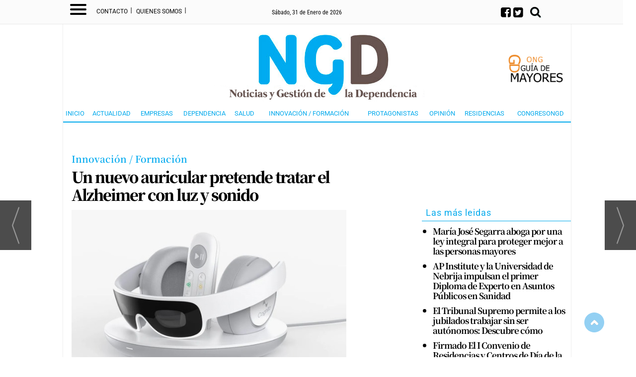

--- FILE ---
content_type: text/html; charset=utf-8
request_url: https://www.google.com/recaptcha/api2/anchor?ar=1&k=6Ldjly0UAAAAAKc9iQK6Qftjpjm-I7coMEsSJDJP&co=aHR0cHM6Ly9nZXN0aW9ueWRlcGVuZGVuY2lhLmNvbTo0NDM.&hl=en&v=N67nZn4AqZkNcbeMu4prBgzg&size=normal&anchor-ms=20000&execute-ms=30000&cb=xh72kljzd24y
body_size: 49306
content:
<!DOCTYPE HTML><html dir="ltr" lang="en"><head><meta http-equiv="Content-Type" content="text/html; charset=UTF-8">
<meta http-equiv="X-UA-Compatible" content="IE=edge">
<title>reCAPTCHA</title>
<style type="text/css">
/* cyrillic-ext */
@font-face {
  font-family: 'Roboto';
  font-style: normal;
  font-weight: 400;
  font-stretch: 100%;
  src: url(//fonts.gstatic.com/s/roboto/v48/KFO7CnqEu92Fr1ME7kSn66aGLdTylUAMa3GUBHMdazTgWw.woff2) format('woff2');
  unicode-range: U+0460-052F, U+1C80-1C8A, U+20B4, U+2DE0-2DFF, U+A640-A69F, U+FE2E-FE2F;
}
/* cyrillic */
@font-face {
  font-family: 'Roboto';
  font-style: normal;
  font-weight: 400;
  font-stretch: 100%;
  src: url(//fonts.gstatic.com/s/roboto/v48/KFO7CnqEu92Fr1ME7kSn66aGLdTylUAMa3iUBHMdazTgWw.woff2) format('woff2');
  unicode-range: U+0301, U+0400-045F, U+0490-0491, U+04B0-04B1, U+2116;
}
/* greek-ext */
@font-face {
  font-family: 'Roboto';
  font-style: normal;
  font-weight: 400;
  font-stretch: 100%;
  src: url(//fonts.gstatic.com/s/roboto/v48/KFO7CnqEu92Fr1ME7kSn66aGLdTylUAMa3CUBHMdazTgWw.woff2) format('woff2');
  unicode-range: U+1F00-1FFF;
}
/* greek */
@font-face {
  font-family: 'Roboto';
  font-style: normal;
  font-weight: 400;
  font-stretch: 100%;
  src: url(//fonts.gstatic.com/s/roboto/v48/KFO7CnqEu92Fr1ME7kSn66aGLdTylUAMa3-UBHMdazTgWw.woff2) format('woff2');
  unicode-range: U+0370-0377, U+037A-037F, U+0384-038A, U+038C, U+038E-03A1, U+03A3-03FF;
}
/* math */
@font-face {
  font-family: 'Roboto';
  font-style: normal;
  font-weight: 400;
  font-stretch: 100%;
  src: url(//fonts.gstatic.com/s/roboto/v48/KFO7CnqEu92Fr1ME7kSn66aGLdTylUAMawCUBHMdazTgWw.woff2) format('woff2');
  unicode-range: U+0302-0303, U+0305, U+0307-0308, U+0310, U+0312, U+0315, U+031A, U+0326-0327, U+032C, U+032F-0330, U+0332-0333, U+0338, U+033A, U+0346, U+034D, U+0391-03A1, U+03A3-03A9, U+03B1-03C9, U+03D1, U+03D5-03D6, U+03F0-03F1, U+03F4-03F5, U+2016-2017, U+2034-2038, U+203C, U+2040, U+2043, U+2047, U+2050, U+2057, U+205F, U+2070-2071, U+2074-208E, U+2090-209C, U+20D0-20DC, U+20E1, U+20E5-20EF, U+2100-2112, U+2114-2115, U+2117-2121, U+2123-214F, U+2190, U+2192, U+2194-21AE, U+21B0-21E5, U+21F1-21F2, U+21F4-2211, U+2213-2214, U+2216-22FF, U+2308-230B, U+2310, U+2319, U+231C-2321, U+2336-237A, U+237C, U+2395, U+239B-23B7, U+23D0, U+23DC-23E1, U+2474-2475, U+25AF, U+25B3, U+25B7, U+25BD, U+25C1, U+25CA, U+25CC, U+25FB, U+266D-266F, U+27C0-27FF, U+2900-2AFF, U+2B0E-2B11, U+2B30-2B4C, U+2BFE, U+3030, U+FF5B, U+FF5D, U+1D400-1D7FF, U+1EE00-1EEFF;
}
/* symbols */
@font-face {
  font-family: 'Roboto';
  font-style: normal;
  font-weight: 400;
  font-stretch: 100%;
  src: url(//fonts.gstatic.com/s/roboto/v48/KFO7CnqEu92Fr1ME7kSn66aGLdTylUAMaxKUBHMdazTgWw.woff2) format('woff2');
  unicode-range: U+0001-000C, U+000E-001F, U+007F-009F, U+20DD-20E0, U+20E2-20E4, U+2150-218F, U+2190, U+2192, U+2194-2199, U+21AF, U+21E6-21F0, U+21F3, U+2218-2219, U+2299, U+22C4-22C6, U+2300-243F, U+2440-244A, U+2460-24FF, U+25A0-27BF, U+2800-28FF, U+2921-2922, U+2981, U+29BF, U+29EB, U+2B00-2BFF, U+4DC0-4DFF, U+FFF9-FFFB, U+10140-1018E, U+10190-1019C, U+101A0, U+101D0-101FD, U+102E0-102FB, U+10E60-10E7E, U+1D2C0-1D2D3, U+1D2E0-1D37F, U+1F000-1F0FF, U+1F100-1F1AD, U+1F1E6-1F1FF, U+1F30D-1F30F, U+1F315, U+1F31C, U+1F31E, U+1F320-1F32C, U+1F336, U+1F378, U+1F37D, U+1F382, U+1F393-1F39F, U+1F3A7-1F3A8, U+1F3AC-1F3AF, U+1F3C2, U+1F3C4-1F3C6, U+1F3CA-1F3CE, U+1F3D4-1F3E0, U+1F3ED, U+1F3F1-1F3F3, U+1F3F5-1F3F7, U+1F408, U+1F415, U+1F41F, U+1F426, U+1F43F, U+1F441-1F442, U+1F444, U+1F446-1F449, U+1F44C-1F44E, U+1F453, U+1F46A, U+1F47D, U+1F4A3, U+1F4B0, U+1F4B3, U+1F4B9, U+1F4BB, U+1F4BF, U+1F4C8-1F4CB, U+1F4D6, U+1F4DA, U+1F4DF, U+1F4E3-1F4E6, U+1F4EA-1F4ED, U+1F4F7, U+1F4F9-1F4FB, U+1F4FD-1F4FE, U+1F503, U+1F507-1F50B, U+1F50D, U+1F512-1F513, U+1F53E-1F54A, U+1F54F-1F5FA, U+1F610, U+1F650-1F67F, U+1F687, U+1F68D, U+1F691, U+1F694, U+1F698, U+1F6AD, U+1F6B2, U+1F6B9-1F6BA, U+1F6BC, U+1F6C6-1F6CF, U+1F6D3-1F6D7, U+1F6E0-1F6EA, U+1F6F0-1F6F3, U+1F6F7-1F6FC, U+1F700-1F7FF, U+1F800-1F80B, U+1F810-1F847, U+1F850-1F859, U+1F860-1F887, U+1F890-1F8AD, U+1F8B0-1F8BB, U+1F8C0-1F8C1, U+1F900-1F90B, U+1F93B, U+1F946, U+1F984, U+1F996, U+1F9E9, U+1FA00-1FA6F, U+1FA70-1FA7C, U+1FA80-1FA89, U+1FA8F-1FAC6, U+1FACE-1FADC, U+1FADF-1FAE9, U+1FAF0-1FAF8, U+1FB00-1FBFF;
}
/* vietnamese */
@font-face {
  font-family: 'Roboto';
  font-style: normal;
  font-weight: 400;
  font-stretch: 100%;
  src: url(//fonts.gstatic.com/s/roboto/v48/KFO7CnqEu92Fr1ME7kSn66aGLdTylUAMa3OUBHMdazTgWw.woff2) format('woff2');
  unicode-range: U+0102-0103, U+0110-0111, U+0128-0129, U+0168-0169, U+01A0-01A1, U+01AF-01B0, U+0300-0301, U+0303-0304, U+0308-0309, U+0323, U+0329, U+1EA0-1EF9, U+20AB;
}
/* latin-ext */
@font-face {
  font-family: 'Roboto';
  font-style: normal;
  font-weight: 400;
  font-stretch: 100%;
  src: url(//fonts.gstatic.com/s/roboto/v48/KFO7CnqEu92Fr1ME7kSn66aGLdTylUAMa3KUBHMdazTgWw.woff2) format('woff2');
  unicode-range: U+0100-02BA, U+02BD-02C5, U+02C7-02CC, U+02CE-02D7, U+02DD-02FF, U+0304, U+0308, U+0329, U+1D00-1DBF, U+1E00-1E9F, U+1EF2-1EFF, U+2020, U+20A0-20AB, U+20AD-20C0, U+2113, U+2C60-2C7F, U+A720-A7FF;
}
/* latin */
@font-face {
  font-family: 'Roboto';
  font-style: normal;
  font-weight: 400;
  font-stretch: 100%;
  src: url(//fonts.gstatic.com/s/roboto/v48/KFO7CnqEu92Fr1ME7kSn66aGLdTylUAMa3yUBHMdazQ.woff2) format('woff2');
  unicode-range: U+0000-00FF, U+0131, U+0152-0153, U+02BB-02BC, U+02C6, U+02DA, U+02DC, U+0304, U+0308, U+0329, U+2000-206F, U+20AC, U+2122, U+2191, U+2193, U+2212, U+2215, U+FEFF, U+FFFD;
}
/* cyrillic-ext */
@font-face {
  font-family: 'Roboto';
  font-style: normal;
  font-weight: 500;
  font-stretch: 100%;
  src: url(//fonts.gstatic.com/s/roboto/v48/KFO7CnqEu92Fr1ME7kSn66aGLdTylUAMa3GUBHMdazTgWw.woff2) format('woff2');
  unicode-range: U+0460-052F, U+1C80-1C8A, U+20B4, U+2DE0-2DFF, U+A640-A69F, U+FE2E-FE2F;
}
/* cyrillic */
@font-face {
  font-family: 'Roboto';
  font-style: normal;
  font-weight: 500;
  font-stretch: 100%;
  src: url(//fonts.gstatic.com/s/roboto/v48/KFO7CnqEu92Fr1ME7kSn66aGLdTylUAMa3iUBHMdazTgWw.woff2) format('woff2');
  unicode-range: U+0301, U+0400-045F, U+0490-0491, U+04B0-04B1, U+2116;
}
/* greek-ext */
@font-face {
  font-family: 'Roboto';
  font-style: normal;
  font-weight: 500;
  font-stretch: 100%;
  src: url(//fonts.gstatic.com/s/roboto/v48/KFO7CnqEu92Fr1ME7kSn66aGLdTylUAMa3CUBHMdazTgWw.woff2) format('woff2');
  unicode-range: U+1F00-1FFF;
}
/* greek */
@font-face {
  font-family: 'Roboto';
  font-style: normal;
  font-weight: 500;
  font-stretch: 100%;
  src: url(//fonts.gstatic.com/s/roboto/v48/KFO7CnqEu92Fr1ME7kSn66aGLdTylUAMa3-UBHMdazTgWw.woff2) format('woff2');
  unicode-range: U+0370-0377, U+037A-037F, U+0384-038A, U+038C, U+038E-03A1, U+03A3-03FF;
}
/* math */
@font-face {
  font-family: 'Roboto';
  font-style: normal;
  font-weight: 500;
  font-stretch: 100%;
  src: url(//fonts.gstatic.com/s/roboto/v48/KFO7CnqEu92Fr1ME7kSn66aGLdTylUAMawCUBHMdazTgWw.woff2) format('woff2');
  unicode-range: U+0302-0303, U+0305, U+0307-0308, U+0310, U+0312, U+0315, U+031A, U+0326-0327, U+032C, U+032F-0330, U+0332-0333, U+0338, U+033A, U+0346, U+034D, U+0391-03A1, U+03A3-03A9, U+03B1-03C9, U+03D1, U+03D5-03D6, U+03F0-03F1, U+03F4-03F5, U+2016-2017, U+2034-2038, U+203C, U+2040, U+2043, U+2047, U+2050, U+2057, U+205F, U+2070-2071, U+2074-208E, U+2090-209C, U+20D0-20DC, U+20E1, U+20E5-20EF, U+2100-2112, U+2114-2115, U+2117-2121, U+2123-214F, U+2190, U+2192, U+2194-21AE, U+21B0-21E5, U+21F1-21F2, U+21F4-2211, U+2213-2214, U+2216-22FF, U+2308-230B, U+2310, U+2319, U+231C-2321, U+2336-237A, U+237C, U+2395, U+239B-23B7, U+23D0, U+23DC-23E1, U+2474-2475, U+25AF, U+25B3, U+25B7, U+25BD, U+25C1, U+25CA, U+25CC, U+25FB, U+266D-266F, U+27C0-27FF, U+2900-2AFF, U+2B0E-2B11, U+2B30-2B4C, U+2BFE, U+3030, U+FF5B, U+FF5D, U+1D400-1D7FF, U+1EE00-1EEFF;
}
/* symbols */
@font-face {
  font-family: 'Roboto';
  font-style: normal;
  font-weight: 500;
  font-stretch: 100%;
  src: url(//fonts.gstatic.com/s/roboto/v48/KFO7CnqEu92Fr1ME7kSn66aGLdTylUAMaxKUBHMdazTgWw.woff2) format('woff2');
  unicode-range: U+0001-000C, U+000E-001F, U+007F-009F, U+20DD-20E0, U+20E2-20E4, U+2150-218F, U+2190, U+2192, U+2194-2199, U+21AF, U+21E6-21F0, U+21F3, U+2218-2219, U+2299, U+22C4-22C6, U+2300-243F, U+2440-244A, U+2460-24FF, U+25A0-27BF, U+2800-28FF, U+2921-2922, U+2981, U+29BF, U+29EB, U+2B00-2BFF, U+4DC0-4DFF, U+FFF9-FFFB, U+10140-1018E, U+10190-1019C, U+101A0, U+101D0-101FD, U+102E0-102FB, U+10E60-10E7E, U+1D2C0-1D2D3, U+1D2E0-1D37F, U+1F000-1F0FF, U+1F100-1F1AD, U+1F1E6-1F1FF, U+1F30D-1F30F, U+1F315, U+1F31C, U+1F31E, U+1F320-1F32C, U+1F336, U+1F378, U+1F37D, U+1F382, U+1F393-1F39F, U+1F3A7-1F3A8, U+1F3AC-1F3AF, U+1F3C2, U+1F3C4-1F3C6, U+1F3CA-1F3CE, U+1F3D4-1F3E0, U+1F3ED, U+1F3F1-1F3F3, U+1F3F5-1F3F7, U+1F408, U+1F415, U+1F41F, U+1F426, U+1F43F, U+1F441-1F442, U+1F444, U+1F446-1F449, U+1F44C-1F44E, U+1F453, U+1F46A, U+1F47D, U+1F4A3, U+1F4B0, U+1F4B3, U+1F4B9, U+1F4BB, U+1F4BF, U+1F4C8-1F4CB, U+1F4D6, U+1F4DA, U+1F4DF, U+1F4E3-1F4E6, U+1F4EA-1F4ED, U+1F4F7, U+1F4F9-1F4FB, U+1F4FD-1F4FE, U+1F503, U+1F507-1F50B, U+1F50D, U+1F512-1F513, U+1F53E-1F54A, U+1F54F-1F5FA, U+1F610, U+1F650-1F67F, U+1F687, U+1F68D, U+1F691, U+1F694, U+1F698, U+1F6AD, U+1F6B2, U+1F6B9-1F6BA, U+1F6BC, U+1F6C6-1F6CF, U+1F6D3-1F6D7, U+1F6E0-1F6EA, U+1F6F0-1F6F3, U+1F6F7-1F6FC, U+1F700-1F7FF, U+1F800-1F80B, U+1F810-1F847, U+1F850-1F859, U+1F860-1F887, U+1F890-1F8AD, U+1F8B0-1F8BB, U+1F8C0-1F8C1, U+1F900-1F90B, U+1F93B, U+1F946, U+1F984, U+1F996, U+1F9E9, U+1FA00-1FA6F, U+1FA70-1FA7C, U+1FA80-1FA89, U+1FA8F-1FAC6, U+1FACE-1FADC, U+1FADF-1FAE9, U+1FAF0-1FAF8, U+1FB00-1FBFF;
}
/* vietnamese */
@font-face {
  font-family: 'Roboto';
  font-style: normal;
  font-weight: 500;
  font-stretch: 100%;
  src: url(//fonts.gstatic.com/s/roboto/v48/KFO7CnqEu92Fr1ME7kSn66aGLdTylUAMa3OUBHMdazTgWw.woff2) format('woff2');
  unicode-range: U+0102-0103, U+0110-0111, U+0128-0129, U+0168-0169, U+01A0-01A1, U+01AF-01B0, U+0300-0301, U+0303-0304, U+0308-0309, U+0323, U+0329, U+1EA0-1EF9, U+20AB;
}
/* latin-ext */
@font-face {
  font-family: 'Roboto';
  font-style: normal;
  font-weight: 500;
  font-stretch: 100%;
  src: url(//fonts.gstatic.com/s/roboto/v48/KFO7CnqEu92Fr1ME7kSn66aGLdTylUAMa3KUBHMdazTgWw.woff2) format('woff2');
  unicode-range: U+0100-02BA, U+02BD-02C5, U+02C7-02CC, U+02CE-02D7, U+02DD-02FF, U+0304, U+0308, U+0329, U+1D00-1DBF, U+1E00-1E9F, U+1EF2-1EFF, U+2020, U+20A0-20AB, U+20AD-20C0, U+2113, U+2C60-2C7F, U+A720-A7FF;
}
/* latin */
@font-face {
  font-family: 'Roboto';
  font-style: normal;
  font-weight: 500;
  font-stretch: 100%;
  src: url(//fonts.gstatic.com/s/roboto/v48/KFO7CnqEu92Fr1ME7kSn66aGLdTylUAMa3yUBHMdazQ.woff2) format('woff2');
  unicode-range: U+0000-00FF, U+0131, U+0152-0153, U+02BB-02BC, U+02C6, U+02DA, U+02DC, U+0304, U+0308, U+0329, U+2000-206F, U+20AC, U+2122, U+2191, U+2193, U+2212, U+2215, U+FEFF, U+FFFD;
}
/* cyrillic-ext */
@font-face {
  font-family: 'Roboto';
  font-style: normal;
  font-weight: 900;
  font-stretch: 100%;
  src: url(//fonts.gstatic.com/s/roboto/v48/KFO7CnqEu92Fr1ME7kSn66aGLdTylUAMa3GUBHMdazTgWw.woff2) format('woff2');
  unicode-range: U+0460-052F, U+1C80-1C8A, U+20B4, U+2DE0-2DFF, U+A640-A69F, U+FE2E-FE2F;
}
/* cyrillic */
@font-face {
  font-family: 'Roboto';
  font-style: normal;
  font-weight: 900;
  font-stretch: 100%;
  src: url(//fonts.gstatic.com/s/roboto/v48/KFO7CnqEu92Fr1ME7kSn66aGLdTylUAMa3iUBHMdazTgWw.woff2) format('woff2');
  unicode-range: U+0301, U+0400-045F, U+0490-0491, U+04B0-04B1, U+2116;
}
/* greek-ext */
@font-face {
  font-family: 'Roboto';
  font-style: normal;
  font-weight: 900;
  font-stretch: 100%;
  src: url(//fonts.gstatic.com/s/roboto/v48/KFO7CnqEu92Fr1ME7kSn66aGLdTylUAMa3CUBHMdazTgWw.woff2) format('woff2');
  unicode-range: U+1F00-1FFF;
}
/* greek */
@font-face {
  font-family: 'Roboto';
  font-style: normal;
  font-weight: 900;
  font-stretch: 100%;
  src: url(//fonts.gstatic.com/s/roboto/v48/KFO7CnqEu92Fr1ME7kSn66aGLdTylUAMa3-UBHMdazTgWw.woff2) format('woff2');
  unicode-range: U+0370-0377, U+037A-037F, U+0384-038A, U+038C, U+038E-03A1, U+03A3-03FF;
}
/* math */
@font-face {
  font-family: 'Roboto';
  font-style: normal;
  font-weight: 900;
  font-stretch: 100%;
  src: url(//fonts.gstatic.com/s/roboto/v48/KFO7CnqEu92Fr1ME7kSn66aGLdTylUAMawCUBHMdazTgWw.woff2) format('woff2');
  unicode-range: U+0302-0303, U+0305, U+0307-0308, U+0310, U+0312, U+0315, U+031A, U+0326-0327, U+032C, U+032F-0330, U+0332-0333, U+0338, U+033A, U+0346, U+034D, U+0391-03A1, U+03A3-03A9, U+03B1-03C9, U+03D1, U+03D5-03D6, U+03F0-03F1, U+03F4-03F5, U+2016-2017, U+2034-2038, U+203C, U+2040, U+2043, U+2047, U+2050, U+2057, U+205F, U+2070-2071, U+2074-208E, U+2090-209C, U+20D0-20DC, U+20E1, U+20E5-20EF, U+2100-2112, U+2114-2115, U+2117-2121, U+2123-214F, U+2190, U+2192, U+2194-21AE, U+21B0-21E5, U+21F1-21F2, U+21F4-2211, U+2213-2214, U+2216-22FF, U+2308-230B, U+2310, U+2319, U+231C-2321, U+2336-237A, U+237C, U+2395, U+239B-23B7, U+23D0, U+23DC-23E1, U+2474-2475, U+25AF, U+25B3, U+25B7, U+25BD, U+25C1, U+25CA, U+25CC, U+25FB, U+266D-266F, U+27C0-27FF, U+2900-2AFF, U+2B0E-2B11, U+2B30-2B4C, U+2BFE, U+3030, U+FF5B, U+FF5D, U+1D400-1D7FF, U+1EE00-1EEFF;
}
/* symbols */
@font-face {
  font-family: 'Roboto';
  font-style: normal;
  font-weight: 900;
  font-stretch: 100%;
  src: url(//fonts.gstatic.com/s/roboto/v48/KFO7CnqEu92Fr1ME7kSn66aGLdTylUAMaxKUBHMdazTgWw.woff2) format('woff2');
  unicode-range: U+0001-000C, U+000E-001F, U+007F-009F, U+20DD-20E0, U+20E2-20E4, U+2150-218F, U+2190, U+2192, U+2194-2199, U+21AF, U+21E6-21F0, U+21F3, U+2218-2219, U+2299, U+22C4-22C6, U+2300-243F, U+2440-244A, U+2460-24FF, U+25A0-27BF, U+2800-28FF, U+2921-2922, U+2981, U+29BF, U+29EB, U+2B00-2BFF, U+4DC0-4DFF, U+FFF9-FFFB, U+10140-1018E, U+10190-1019C, U+101A0, U+101D0-101FD, U+102E0-102FB, U+10E60-10E7E, U+1D2C0-1D2D3, U+1D2E0-1D37F, U+1F000-1F0FF, U+1F100-1F1AD, U+1F1E6-1F1FF, U+1F30D-1F30F, U+1F315, U+1F31C, U+1F31E, U+1F320-1F32C, U+1F336, U+1F378, U+1F37D, U+1F382, U+1F393-1F39F, U+1F3A7-1F3A8, U+1F3AC-1F3AF, U+1F3C2, U+1F3C4-1F3C6, U+1F3CA-1F3CE, U+1F3D4-1F3E0, U+1F3ED, U+1F3F1-1F3F3, U+1F3F5-1F3F7, U+1F408, U+1F415, U+1F41F, U+1F426, U+1F43F, U+1F441-1F442, U+1F444, U+1F446-1F449, U+1F44C-1F44E, U+1F453, U+1F46A, U+1F47D, U+1F4A3, U+1F4B0, U+1F4B3, U+1F4B9, U+1F4BB, U+1F4BF, U+1F4C8-1F4CB, U+1F4D6, U+1F4DA, U+1F4DF, U+1F4E3-1F4E6, U+1F4EA-1F4ED, U+1F4F7, U+1F4F9-1F4FB, U+1F4FD-1F4FE, U+1F503, U+1F507-1F50B, U+1F50D, U+1F512-1F513, U+1F53E-1F54A, U+1F54F-1F5FA, U+1F610, U+1F650-1F67F, U+1F687, U+1F68D, U+1F691, U+1F694, U+1F698, U+1F6AD, U+1F6B2, U+1F6B9-1F6BA, U+1F6BC, U+1F6C6-1F6CF, U+1F6D3-1F6D7, U+1F6E0-1F6EA, U+1F6F0-1F6F3, U+1F6F7-1F6FC, U+1F700-1F7FF, U+1F800-1F80B, U+1F810-1F847, U+1F850-1F859, U+1F860-1F887, U+1F890-1F8AD, U+1F8B0-1F8BB, U+1F8C0-1F8C1, U+1F900-1F90B, U+1F93B, U+1F946, U+1F984, U+1F996, U+1F9E9, U+1FA00-1FA6F, U+1FA70-1FA7C, U+1FA80-1FA89, U+1FA8F-1FAC6, U+1FACE-1FADC, U+1FADF-1FAE9, U+1FAF0-1FAF8, U+1FB00-1FBFF;
}
/* vietnamese */
@font-face {
  font-family: 'Roboto';
  font-style: normal;
  font-weight: 900;
  font-stretch: 100%;
  src: url(//fonts.gstatic.com/s/roboto/v48/KFO7CnqEu92Fr1ME7kSn66aGLdTylUAMa3OUBHMdazTgWw.woff2) format('woff2');
  unicode-range: U+0102-0103, U+0110-0111, U+0128-0129, U+0168-0169, U+01A0-01A1, U+01AF-01B0, U+0300-0301, U+0303-0304, U+0308-0309, U+0323, U+0329, U+1EA0-1EF9, U+20AB;
}
/* latin-ext */
@font-face {
  font-family: 'Roboto';
  font-style: normal;
  font-weight: 900;
  font-stretch: 100%;
  src: url(//fonts.gstatic.com/s/roboto/v48/KFO7CnqEu92Fr1ME7kSn66aGLdTylUAMa3KUBHMdazTgWw.woff2) format('woff2');
  unicode-range: U+0100-02BA, U+02BD-02C5, U+02C7-02CC, U+02CE-02D7, U+02DD-02FF, U+0304, U+0308, U+0329, U+1D00-1DBF, U+1E00-1E9F, U+1EF2-1EFF, U+2020, U+20A0-20AB, U+20AD-20C0, U+2113, U+2C60-2C7F, U+A720-A7FF;
}
/* latin */
@font-face {
  font-family: 'Roboto';
  font-style: normal;
  font-weight: 900;
  font-stretch: 100%;
  src: url(//fonts.gstatic.com/s/roboto/v48/KFO7CnqEu92Fr1ME7kSn66aGLdTylUAMa3yUBHMdazQ.woff2) format('woff2');
  unicode-range: U+0000-00FF, U+0131, U+0152-0153, U+02BB-02BC, U+02C6, U+02DA, U+02DC, U+0304, U+0308, U+0329, U+2000-206F, U+20AC, U+2122, U+2191, U+2193, U+2212, U+2215, U+FEFF, U+FFFD;
}

</style>
<link rel="stylesheet" type="text/css" href="https://www.gstatic.com/recaptcha/releases/N67nZn4AqZkNcbeMu4prBgzg/styles__ltr.css">
<script nonce="LTmd31E6uSGKMJF3dCQZcA" type="text/javascript">window['__recaptcha_api'] = 'https://www.google.com/recaptcha/api2/';</script>
<script type="text/javascript" src="https://www.gstatic.com/recaptcha/releases/N67nZn4AqZkNcbeMu4prBgzg/recaptcha__en.js" nonce="LTmd31E6uSGKMJF3dCQZcA">
      
    </script></head>
<body><div id="rc-anchor-alert" class="rc-anchor-alert"></div>
<input type="hidden" id="recaptcha-token" value="[base64]">
<script type="text/javascript" nonce="LTmd31E6uSGKMJF3dCQZcA">
      recaptcha.anchor.Main.init("[\x22ainput\x22,[\x22bgdata\x22,\x22\x22,\[base64]/[base64]/[base64]/[base64]/[base64]/UltsKytdPUU6KEU8MjA0OD9SW2wrK109RT4+NnwxOTI6KChFJjY0NTEyKT09NTUyOTYmJk0rMTxjLmxlbmd0aCYmKGMuY2hhckNvZGVBdChNKzEpJjY0NTEyKT09NTYzMjA/[base64]/[base64]/[base64]/[base64]/[base64]/[base64]/[base64]\x22,\[base64]\x22,\x22w5pDAF9cHsOsNcKXKi9pNFbDpXXCvjQOw4vDssKlwrNIZhDCm1h6PsKJw4rClSLCv3bCv8KXbsKiwowfAMKnHUhLw6xbAMObJyx0wq3DsWIwYGh/w5vDvkIDwrglw60VQEICXMKhw6Vtw7NWTcKjw6kfKMKdP8KtKArDpsOMeQN/w7fCncOtdQEePQzDjcOzw7puCyw1w6w6wrbDjsKBZcOgw6sRw4vDl1fDssKTwoLDqcOccMOZUMOaw4LDmsKteMKrdMKmwo7DqCDDqFfCrVJbKwPDucORwoTDkCrCvsOdwoxCw6XCtGYew5TDsQkhcMK2R2LDuX/Dqz3DmjfCv8K6w7keacK1acObA8K1M8Onwq/CksKbw59uw4h1w7FmTm3DjFbDhsKHXMOcw5kEw4fDjU7Dg8OgEnE5HMOgK8K8AVbCsMOPDiofOsOYwo5OHEfDuElHwooKa8K+BV43w4/[base64]/Dv0VOw5oFY8K9EMO7wo3DjWPCnDDClMOBbsO1QBfCqcKqwr3Cr1kSwoJew5EBJsKnwqEgWi/CqVYsZRdSQMKiwqvCtSlUQkQfwpDCu8KQXcO0wrrDvXHDrmzCtMOEwrcQWTtiw5c4GsKcIcOCw57DmUgqccKMwqdXYcOfwpXDvh/DiEnCm1Q4c8Ouw4MIwrlHwrJYcEfCusOlfGchLMKlTG4PwrATGnjCn8Kywr8hacOTwpAxwq/[base64]/[base64]/DnsKbLQnDinLDiFHDsjlHXgocwqXDgwrCnsOiw4jCicOHwpZ8OsKpwr1OADZhwpxfw7ZWwpbDvVw8wqbCmw0/DsOfwoDCocOEYFXCvMOKGMOyNMKLDjsNQE/DscKTecKMwrhtw5PCjlwAwoELw7/[base64]/Dq8KxUVjDrMKXwqUeYMKww5XDu8OJLnEqUBHDv3sNbsKkaBrCpMO3wq7CkMOVM8KSw6ZFVsK5aMKFSW8cLC/DshtSw68jwpHCjcOEOcOpW8OlDldcQDTCgzgNwoTCr0PDpiRYDF4Iw4s/[base64]/CkDjCksOuw4pITE00JMKDw5zCvsK7wotdw6AIw4Qqwq8nwqQXw5gLN8K5EkMGwpfCgsOqwqbCi8K3RDcZwr3ClMO1w7tvbAjCp8OrwoQUX8KVZwF/DMKOCDdAw7xRC8OyNBRaVcKTwrtxF8KOaTjCnVc2w4FTwpHDt8O/[base64]/Ct8KWPsOhw53CjMKrw6tqD3TCl8Kzw55/w4nDo8OZOcK4X8K/wrvDrsOYwp8cZcOoTMK7XcOowrM0w6dQfFllUR/[base64]/CgMOSw5hsX8O7w68+eR/Cm8KQw7k1wp0PWsOiwrECCcKPwp/ComPDrEvCt8ONw5B7ZSZ3wrsjB8OnNGcrw4IjCMKmw5XCh349bsKbXcKEJcKuOsKpbTXCi1DClsKresKzUUk3w75VGA/Dm8KGwqE2XcK4M8O7w5zDuAvCkxDDuiQYCcKaIsK3woLDqk3ChiR3cwPDgAYzwrtMw7Vqw6fCrnHDqcOQCCTDsMOzwqtDAMKZwoPDlkvCmMKwwpUKw6ZedMOkCcOtI8KbR8KTBMOZWk7CsgzCrcKmw6DDqwbCgSMxw6oiGX/[base64]/w6DDq8Kdw5dWw7vCjcOXKsOQLsK+PMKoGk5QwqbDqTrClE7DgwTCqWLCoMK8JsO/[base64]/CkEvDmMKLwonDthcsET4mw4vDr8ONPnwUw5FHNQQMIgfDjC48wpLDqMOWIlola3wLw6zCiR3CiFjCp8KHw5XDoi56w5tIw74YKcKpw6DDh39BwpkFGiNKw4QpM8OLKw7DqyZ9w7cDw5LCrlNCFTtbw5AsHcOSBWJ/c8KnX8OiZWtYw53CpsKWwr12f1jCkWbCk3DDg21HDi/CpRbCnsKefsKdwqQxTCchw6E6Jw3CoyF+ZCIPIz1sBgZLwpxBw5NMw7Y1BcKeLMOBexTCiDYPKxzCsMOswpLDmMOQwrRyT8O0Ah3Crl7DmgpxwqtMecOcWCkow5gfwpvCsMOewr9WemENwoAuGHzDu8KIdQk/aG9rb2JDQWgqwrh0wonCpBcyw4sVw6wbwqolw4kfw5llw781w4XDtSvCmwRTw5HDh00UUx8cRGQWwrNYG0smfm/[base64]/CtznDixYvw68QWcKew74vw44zdW/DjcKpw68Uw6XDtCPCqilXNl7CtcODKSVxwp80wrApdDLCmk7DgcK9w6B/w5XDgRhgw5gwwoMeM3HCg8OZwoYCwq1LwoJyw7wSw7ckwo9HZ1o7w5zCrC3Dt8OewpDDqFp9P8K4w7fCmMKaPQxLMQjDmMOARgfDkcKoScOswqHDui9SIsOjwosWAMO/[base64]/[base64]/[base64]/[base64]/DqsKaDMK2w7LCv8KwwojCkU8+I8K9wp9Ew45RJcKGwqrCmMKJbxrCmMONDH3Cg8KuJ2rChsK/wrLCmnbDoivCk8OIwpgbw4DCrMOwD0nDqyvCvV7DiMOxwr/[base64]/DpXd7dXvCj2/DgsKvw49xwqBzGcKvwpfDklPDuMKOw5wCw7HCl8OFw6XCnzzDkMK4w78CTcKwbTDCncOKw4d4XzlCw4MYa8O7w53CrVrDpMO6w6XCvC7DosO0f1rDhW7Cmh/[base64]/[base64]/DmsOHUAfDisKyB0PDlsK6QVbDvW7DtMOTAx7ClgbDrMKEwodtacOrCExXw4hNwpHDn8KQw41rJzs2w73DuMKtIsOLwrfCicO3w6d/woQUPREdAQHChMKGaWjDncO/w5XCn2jChzjCvMKKAcKfw5ccwoXCuG8xFRwQw5TCjynDnsK2w5/[base64]/CgMKmwr50JcOzWsKkwovCqcKtw5BnwpnDiBDCt8K+wo8wS2FjOQxZwonDtsOeWMOPVMKpMyHCgz/Cs8Ktw6cRwp4FDsO0Zgpew6fClMKHaVpiTwPCpcKUS3nDuGhpT8O+OMKlL1g7wqLDh8KcwrHDvDoRUcOlw4/ChMKLw5wNw49Iw4BwwqXCkMOvWcOiZcK1w78KwpsOKMKZEkUsw7vCnjsUw57CqikewrHDr0PCn1ILw53ChMOiwqVxHjXDnMOiwqMBK8O7XMK7w4IhIMOZPmp/c1XDjcKVXcO2FsOcGStlfcOPMcKyQmd6FAfDsMO2w7h+QsOLYlEWDk5mw6zCsMOTTE3DpQXDjRzDjiPCk8KPwocNLMOMwobCkx/CtcOUYA3DkHocai5DFsKkdcKkXRDDpw92w7MeFwDDocKpw4vCq8OOOQ8ow7LDnWNORQPCtsKawpPDtMO3w4DDnsOWw53DpcKmw4ZjS27Cn8KvGUN9M8Oaw4Ylw7PDucOKwqHDrkDDm8O/wrTCvcOFw44bO8KDdGjDv8KtJcKOecOJwq/DuT59w5Jfw4YoRcKpKB/DicKww5PCvnrCu8OywpDCkMKvUB00w4PCrMOPw6vDiHlxwrtEN8Kswr1wOsOXwqBJwpRhBmBUdXPDqh58OUJUw6Y9wrnDvMKOw5LDqDJPwoxEwp44FGoBwpLDvMO2AsORccO0UcKBeio6w5Rlw7bDvErDnTvCkUMhY8K7wpxxL8Otwq9rwqzDrW3DqG8lwo/[base64]/Cn0lpwqvChcOqSsK3wrzCoALDoGQBw6LDiARccztRPU/[base64]/bQ1lwq/DhVzCgMOrLzzCmMKYYMKbS8O4THjDj8KKwrnDucOsL2DCkX7DnFINw43Cj8Kmw7DCusKTwolcTV/CvcKWw7JdK8ONw7vDsSXCvcO+woLDqhVSQcOpwqcFI8KewoDCvlZ/NHvDnUxjw6HDsMOJwo8JXm7DiS1Sw6LDoEMXHh3CpVkyEMO3wrtOUsODSy4uw6XCqMK0wqDDmMO+w5XCvlDDscOSw6vCmmLDsMOhwrLDnsK7w6pAJhLDrsK1w5XDpcOvGRc0J2/Cj8OCw45GR8OqYMONw4dLZMO8w5piwprDuMOPw5DDm8KUwpjCgn7Dvn3Cp0TCn8OBU8KQMcORdcOuwpzDksOIMSTCgGhBwoYOwrUzw4/Cm8Kewod3wo/CpHIpUiQpwrETw4/[base64]/DucOdAlDDisOgVnbCs8KswrDCjMOHw6TClcKhbcOEDnvCisKOKcKfwqo5Aj3Du8OvwpkCQ8Ktw4PDuUcLSMOCS8K8wpnCjsK9DmXCh8OlBcOgw4HDgRPDmjPDqcORVyIpwqHDqsO7UCEJw69FwqFjMsKAwrdUEMKOwp7DhRnCrCIeHcKvw4/Coy9Jw4rCvA84w4lHw4AIw6YLBHfDvTjCmWvDtcOJPMO3M8O4w6/CvsKuwrMSwqbDocOoU8OUwpx/w4ZcVC4WIgchwpDCg8KAIj7DvsKGTsKfB8KfWUDCt8Opwr7Dtm4vKBrDjsKMAMOVwo0/ZwHDpUJ4wrrDuTHDsWHDs8O8dMOkRHTDoDvCnjPDhcOew4jCtsOpwr3Dqz8/wqHDr8KZJsOyw7VLU8KXWcKZw4AFK8K9wqZqecKtw6/CtRgNODbCiMOxPgt2w75cw6rCh8KiNcONwrhCw47Cp8OQEFoICMKfNcOswq7Cn2fCjMKHw4LCh8O3GsO4wozDkcK2DS/CpMK5BcO9wqkoISgtGcO5w6l+F8OQwozCsi7DksKJTyXDjn7DisKCE8Kww5rCpsK0w4Zaw6tYw50yw6RSwr7DnVUVw5PDvsKAR119w74owrs/w4UYw7cjOMO5wprDoB0DHsKpPsKIwpLDlcKXKD3CjlHCgMKZC8KBfXvCqcOdwozDusOyaFTDl08zwpQrwpDCsntIwogYW13Cj8KPH8O2wr3CgydpwowkPTbConHCvEkjH8OmITzDriXDh0HDm8O8QMKmURvDpMOKJ3lVXsOZKEbCosK4FcO/MsO9w7ZebFvDlMKbOcONFMK+wq3Dt8KMw4bDiWPCgHlBPcOqe2zDucKjwp5Uwo7CrMK9w73CuRNew7sUwqXCtGrClT9ZPxRGC8O2w6TDiMOxKcKcf8Ola8OTYiRNXhpvIMKywqBgbyfDsMK5wpDCuGJ6w7bCrUt7cMKhRx/DqsKfw4vDtsK8WR1AC8OeLmPCs1Vow4rCvcKDdsO1wonDtFjCshrCsDTDmS7DqMONwrnDmcO9w4whwoLDuE/CjcKWeQZ9w5cCwpPDmsOEwpDChMKYwqV5wpzDlsKPC1DCsUfCskteO8OtWcO8NWpnFSbDrUclw5dtwrbDu24jwox1w7dgAg/DmsOxwpjDlcOsRcO/DcOyVkTCqn7CskjDpMKlO2XDjMK6EmxawpPCnDfCpsKjwrrCnznCoiV+wol8QMKZdwgfw5lxZiXDmsKEw65Yw5wXUg/DrhxEwo4vwoTDgGnDocKlwodAdi3Di2nDvMO8DcKZw7pUw4obI8Olw4LChFDDhirDocOMbMOhSmzChQooO8OIOgAEw47ClcO+SkHDqMKew4dlXS3DscK7w7HDhcO4wptdH1fCoT/ChsKrHgJNF8KBDsKww4vCssKIEggTwoMawpHDm8OvLMOpecKNwqt5dCjDsmMeM8OEw5dkw6DDsMO0V8KrwqfDrQB3XmDDmcKYw7bCsQ7DqsOxY8OmLsOaQgfDnsOhwprCj8ORwp/DoMK8Cw3Dqyp1wpcsO8OkZ8OYRi/Dny4AWQ8Twq7CvVADETAxZ8KILcKiwqElwrJBe8KyEhjDvWbCt8KyYU3DoBBHXcKnwr/CqzLDkcKyw6ondDbCiMOwwq7CrF0kw5bCsEbCmsOIw7PCtwDDuGvDhMKIw7NMGMKIMMK/w7trHGvDgnoKSMKvwqwLwq/DoUPDuXvDu8OpwrHDnWXCk8KFw7/DkMKDb3BQF8Ktw4zCtcOMYHPDmGvCm8KfXXbCm8KvTMKgwpfDs3zDu8OYw4XCkSlSw6svw7vCrsOmwpPCjUEIenDDuGHDusK0BsKWOQdhIBFwUMKUwodzwpHCvmMpw6dMwpRBHHt/w7YALQfCukjDmQFuwqdfw5bCnsKJQ8KnAzgSwpTCicOqJF9hwoANwqtRcQHCrMKGw6VPHMOiw4PDtWcDFcOVwprDg2drwr9UJ8OJc0/CrFfDgMOpw5hGwqzCnMO/wrzDosKeYnbDnsKYwoo8HsO8w6fCg1ESwpspFR8bwpJFw67DicO7dnI/w4tgw5PDnMKZGMKiw7d9w406EMKVwr0FwqTDnzdkCiB3wrUFw5HDm8KDwo3CsDB+wrt1wpnDvU/[base64]/CvhLCpsOKwpzCsRvCmMOzw4/[base64]/[base64]/CvsO5w6dQM8KXwrMnw4/[base64]/wrdXesKDw4J7L8OdWhcQw65Kw53DoWLDnXtockrCkUXCrANVw5cCwoTCrHgTw5bDtcKNwosYJEHDiFDDq8OVDXfDosO/wrYwEMOAwoTCnR8zw68hwpTCjcOOw7UPw4hKfgrCvx4bw6BgwpzDr8OdDEPCh24bPVzClMOtwpwkw77CnAjDksOYw7LChMKNLF0/w7Jvw786FMK+WMK+w4bCv8OtwqDDrsKHw40uS2/Dr1FxLGlkw6dLJsKDw7Bkwq5TwrbDj8KqYsKbGTPCnknDj2LCvcORQWgLwpTCiMKQT1rDkHwFwqjClMKEw7/DtH0Owr0cLlTCq8OBwrt1wr4iw4BhwoTCuxnDmMKFZgrDllkOOgzClMOFw53Co8OFcREvwofDjsOjwp49w6ozw48EPBvDk1rDqMKjwrnDl8K7w7QGw57CpmjDuiN+w73CocKrWXdjw4Q8w7vCknsSQMOAVsOEZsONScKww6HDtWfDmsONw5fDm24/[base64]/bMK0YcKvLcOJw6zDtDkDcMKpYl8Ow5nCsznChMKqw6zDp2fCuB4Bw41iwofCgGRZwofCgMK3w6rDpjrDhmfCqzPCm08qw5DCnUROA8KtRivDqsOBKsK/w5zDjxktXcKfGEHChGXCvzE/[base64]/DvVAqwrsQwpJ7wrVjN8Obw4ZkT1U2KznDln3CicOKwqHCnCbDhsOJRS3DtcKjw73Cj8OIw4bDocKvwq0xw51KwrhQeAJ5w7cOwrAiwojDuinCiF1CMitowpLDpzJrw5jCusO+w5bCpDI8N8Omw4Elw4XCmcOaScOxNQ7CoBrCu1/[base64]/DmDwvX8O8fcOYwo9Aw5x/w4VOw5NiAcObUmHCg0VDw4FBBGh/ClzClcKdwplPSsOCw6HDlcOrw4tHByRaL8ORw6Jtw7dgCycvQEbCm8KmGlHDjcO+w7wrGTDDksKXwpzCoCnDvw/Dj8KKam/DqEc0BUjCqMORwpzCksKjS8O2CgVSwoQ/wrDCnsOSwrDDphcRJiJgAjtzw69xwo8Zw7ICe8Kawqhqw6UYwrjCvcKABMOHDWx6X2fCjcOWw4UqU8KFwpwXHcKRw6JVWsOrTMKbLMOsJsK4w7/DmRnDpcKKUX1bScO2w6hFwonCsEhFYcKKwosXOATCgiQiYgEVRxPDmMK9w7vCq0zChsKYwp8+w4UDw7wvLcOJw64gw6gxw5zDuk91JMKzw78yw4cAwq/ChB4iLiHCs8O1bjQzw7DCjsORw4HCskjDtMKTLF1eDVUtw7skw5jCtQLCtHpiwq5qVHHChMKwZsOUYMKowpDDl8KMwqbCsi7DgSQ5w6XDn8OTwosFfcKTGFnCsMK8fw/DvHVyw7BXw7gCBgjCt1VYw7nCvMKaw7ksw7MGwqTCrklBWsKWwpIIwpZbw64UbCjDjmjDtiJMw5vChcKqw4LChlcWw5tFbB/DlzvDuMKRYMOYwoPDhWPCucOPw44IwpIww4lnLUrDvXADKcKIwp1dbBLDs8OnwpAhw7VmMcOwVsKjAlQSwoIewrpJwrsuwohawoscw7fDg8K2CsK1RcOEw5U+YcK/AcOmw6lFwoXDgMOJw4jDgj3Dl8O4aFUZVsKvw4zDvcKbK8KPwrrClRF3wr0Ww68SwqXDqGrDgsOAZMO3XsKcSsOCC8KaLMO2w6XCql7Du8KVw5vCjErCt0HChDDChCjDnMOPwolRH8OgKMKFFsKCw41Kw5hLwoAsw6xqw4ImwqonHVtkI8KCwr8/wprCqQMSPDEew7fCpR87w5UrwocJwoXCjMKXw63CnS04w6grf8OwJMOoUMOxecK6UBvCvwdHa15NwqrCosOaSMOYKSvDksKrX8OIw690woXCiC3CgcOkwpTCuxPCoMKfw6LDkkHDs0XCi8OVwoLDjsKTJMO5NcKEw75AJcKSwpsSw5/[base64]/[base64]/[base64]/[base64]/w70aEsKjAUtxwr7Dt8K9wqQ8wpAnw7ZyC8Osw5PDhMORFcO4OWVawr3DuMOAw5XDhxrDnjrCg8ObbMOcHVs/w6bCncK5wokoF192wpHDp13Cj8O9VcK4wr5BRxPDjSfCl3tRwqpOB1ZLwr1VwrDDn8OCQGHCs2nDvsOkWiPDmDrDjsOgwrVbwqrDs8OzMmjDgGMMGjrDgcOmwr/DmsO0wpNrWMOibcKqwoF7Xikyf8Orwq0sw4EONmo/Hyo8VcODw7kIVQ4KclbCqMO1IsO/woDDh0PDpsKcazrCswnDlHxDL8OPw4olw4/Ci8KLwqp2w6Zuw4oxLGg5ckQNMgjDqsK5c8KaYRY9S8OUw74mZ8OZwoV+TcOKMApwwqdwFsOvwo/CrMOXUjElw4l+w6XDmQXCr8KDw4FhHz3Cm8K4w6DChR1qA8K9woXDlgnDocOcw5UCw6xuO1rChMOjw43DiG7DgsOCZcOTNlQowpbCs2IFYiBDwq9gw4nDlMOnw5jDkMK5wpbDtnbDhsKyw5oUwp4Gw79zQcO3w4XCmh/CmRfDlDV7L8KFKsK0In4Sw4I3UsKbwq8Lw50dRcKQw5xBw74HHsK9wr8gAcOaKcOcw5oMwpo8OcO4wohEdE1DWWEBw60jfUnDvBYBw7rDgl3Dk8OBW1fCicOXwqvChcOxw4NIwot3PmMKFS5xe8Onw6A9fFYXwottWsKrw4/Do8OocE/[base64]/w6dfw5DDoMKww6QBw6FFwrDCq8KYRDgGwoVtKsKWdcOwe8KGfyrDlTwmVMO8w5zCncOjwrN/w5UtwpZcwqZIwpAbeWXDqAJ8TSHCisKBw4E0GMOIwqUJwrbCtCvCuiRQw5bCuMORwr4rw5A6IsO5wr04ImdhTMKnczLDvR/Ct8O3wr9vwoJywoXCmFbCoTA0e2YnJcOMw4jCmsOqwqVjQE4Lw5UrfALDnSkmdH9GwpdCw45+LcKoPcKBIGjCqcKhXcOKDMOsVnfDh1h8ER1Lwp0WwqopFXw7NX9Nw7/[base64]/DlcKAwpTChmnCpMOvejDCoMO6AcK1wrDCtk16SsKtN8KDd8K/EcOtw7/CnlbCmsKrfH0swoxsAcOWT3ICHMKSLcO1w4/DkcKCw5PChMK5MsK2ZT5nw7fCgsOUw75CworDnW3DkcOHwr3CtwrCkQzDtw8iw7vClhZvw4HChU/Dk0pCw7TCpzLDg8KLXVfDksKkwrJvesOqIUoOQcKuw6pVwo7Dj8K3wprCpyktScOrw4jDg8KfwohrwpoMB8Kze3PCvGTDvMKow4zCncKcwqdzwoLDjEnCrg/[base64]/CFrCrhl3dMOGRlnCm2MNw7bDrcKMwrYFa0LCr3UsMcKOMcOswqzDti3CoxrDu8O+Q8KMw6LCsMOJw59lMS/Dt8KiRMKRw4xxNMOAw5kewoTCnMKcGMKew4EFw5MFZMOEUmnCrsOswqV7w5DCuMKWwqzDn8KxMQjDh8KhEz7Cl3TCt2LCpMK+w7sHRMOyak0cGA1CZEkzw5LDonI8w7TCqTnDk8OcwpJAw5vCtWlOBgbDpEo8Fk/DgCEUw5NFJRDCv8OZwqXChCJew7Frw6HChsOewo3CtSPCp8OIwqoZwrPCpMO+OMKpKhIuw5MxGMKlJcKVR399fsKnwonCtBbDm1Jxw7pOacKnw5TDg8OQw4B4XMKtw7HCpljDlFxMWi43wr53AEHDssK/w5lgazVaUAMDwrNgwqgDA8KAQzQfwpI3w789SzjDs8Okwqluw4HDonx0TsOtSn1mZMOfw5XDuMOFAsK4AMOwRcKewq4OTHQNwq5bAjfDjSjCvcKnw4Ucwpw1wq0SL0/[base64]/[base64]/Cj8OTHH8SfcOsw45qWC8jwohLKhHDn8OlEcOVwqU0b8K9w4x2w5LDtMK6w6vDlsO1wpDCkMKRVmzDtSc9wobDoR3Ds1nCnsK+C8Osw6dyLMKKw7NzWMOtw6FfW3wkw7hJwq/Cj8KBwq/[base64]/[base64]/[base64]/w6k/Xy3CnMKbw53CvzXDrcKcC8OGwrUgLMOAKWTCvcKOwonDqUPDnBlZwp9mTUo9aFYWwo8dwqHCn0h4O8K3w7pUcMKAw6/CpMKxwpTDngJowogiw7Iow5NIS2vDpxhNfMKSwr/[base64]/DyLDlcOdw783wp3CuGkDfcKUGsO3wrMdw7EqwpMyGcKbZDgQw6fDgcKew7DCtmXCo8KnwrQGw7I/b0FZwqBRCGRFcsKxwr3DnybClMOnHsORwqBIwq7DhQRYwp3DsMKiwqQZJ8O2S8KBwoZNw7fCksK3D8KHcTgAw4l0wpPCv8OgY8KHwpXCp8O9wo3Cry4uAMK0w75DYRRhwoHCszPDtmHCjcK5eFXCsT/CncKnLw5cZTgvI8KFw4pdwqJnDi/DsmxJw63Cqz1CwoDCuTTDtMOVdV9Kwq4pK20mw6lGUcKma8Kyw6BuVMOqGR3CsE9bEx/DjcOTCMKzSgogdx/Dl8OzBETClVbCnn/CskQ4wrvDhcOFacOyw4zDscOXw7HDuGh7w5/[base64]/CgFXDmcOsPsOQw4/DscKxUcKiGsKjw4xSH08iw5LClnHCrsOGT2LCj1bCk0YRw53DjBELOMKPwrDClTrCkzo5w6kpwoHCsRvCtxrDg3vDlsKwC8Kuw4kQQcKjCVbDi8KBw5zDkCpVD8OCwoPCuFfCunQdMsKFfSnDosKpal3CpRjDvMOjTMO4wrcmLCTCuyPChjNFw4/Di2vDvcOIwpcjTBpwQgBmKCUDKMOBw5YmY0vDtMOLw43DkMO8w5bDlmjDosKwwrLCscOgw79RZnfCvTQkw6HDjMKLLMOmw4PCsWPCpHdGw7ghwoV7ZsOMwrLCtcOGZw0rHAzDixhCwpfDj8O7w6NqVyTDkUp+w494c8Ohwp/CuXQfw6V7SMOCwosnwp0kTwNEwoQJCzcHET3CpsOAw7IOw4/CvnRlPsKkS8KGwpdaBTjCrTkHw6YBRcOpwrx5SkTCjMO9wq44UV4WwqrCtHocJVwvwp9KUcKPVcO/KFJoWsOGBS3DgVXCjyYvTB51CMOuw6zCoGFQw4oeCnEwwqtVcmHCmVbCvMKKRQJcSsO3XsOZwrkQw7XCisKMWDdUw43CglF2wp0oDsOgXDkTeQ4Yf8Kvw6DDlcOlwp3Cm8Olw5Vrw4RdUDjDnsK/[base64]/DosKMGDFQGcOfCMKYXcOnwpRQw7snAzfDvlR9csKrwoJswq7DkybDujzDszDClMOtwqXCqMO6TzU/XsOdw47DkcK0w4rDusOzc3vCql/CgsOCYMOcwoJMwqfCgMKcwot4w5MOfwkwwqrCicOIBsOgw7tqwrTDkVHCrR3ClMOcw4/DmsKDY8KywpFpwrDCucKjw5NewofDvHXDu1LDvTEzwpDCg0LCihRUUMKjEcOzw71pw7PDm8KzE8OjUgIueMOEwrnDvsOPw5vCqsKvw7rCi8KxZsKOE2LCvlbDoMKuwoHCscODwo/CusKsDMO6w5gYXn0zDlDDsMOxEsOPwrVqw7Ivw43Dp8K6w6o/wrXDgcK3dsOKw7tMw7MFOcOVfzzCmVDCtX9pw6rCgMKfOCPCjBU5MW/[base64]/DlcOAwrpywr9yDcK6H1vCo8KPwojDkB0AIlfDmMOqw5ojEUDCjcOEwroZw5zCvsOPY1h9X8Kxw71PwrfDgcOYBMKKw7bChsKpwpMbdiE1wofClQXDnsKAwo3CocK9E8OxwpTCqC1Sw6fCtXUCwoDDiEc8wq4HwqHDvX4ywpMUw4PCjsOFeRTDgXvCqSnChRIcw7/DtEnDgSDDq0rCl8KCwpbDvlw+KcOmwrDDihUUw7LDhx/CvHnDuMK0ecOBXCzCrsO3wrbCt0LDmBw3wpZiwrvDo8OqVsKAW8OPf8Oqwp5lw5ttwqsowq4yw6LDk3DDlsKkw7bDkcKiw5jDhMOvw51XBCzDlXdtw5IBMsKcwpBbTcO2XCcLwooZwr4pwq/DuX7Cny7Dom/Cp3NFQ11oKcKkVSjCscOdwrxENMOdIMO2w7rClTnCvsOAZsKsw5YtwrhhLS9EwpJAwqMiYsOSIMORC1NpwqXCocOew5HDkMKUKsOuw5PCjcO9AsOnX2jDvhLCoUrDuGvCrcK+wr7DoMKIw5DCjy9oBQITZsKiw6bCogBuwqhVOA/DhDbDqMOPw7PCjxLCi2fCtsKLwqHCgsKBw5DDjTolUMO9acKcBhDDuB/Dv37DpsOJXHDCnSJWwoR9wo7CuMK9IEhewoIUw6zCmnzDpnfDvRzDiMOUWQzCg1AqHGMOw7BCw7bCn8O1Oj5Ww5l8Q1A7eH0hGH/DjsOgwqnCpmrDsxZ6ETIawq3DoWfCrCDCmsKaWkLDssKCPj7CjsKbazg/CWttDHc/[base64]/DtsKYwqbCgS4SeMOidsKpMytLIEPCksOFw6LCmsOswr1/wonDv8OyUmUFwrrDqEzCusKswow9H8KqwoHDrcKbBwTDtMKsanLCniN5wqfDowYDw4BTwqQNw5I4w6/DksOIF8KDw65TchZmX8Oowp9Lwo8TXg1DHAfDtVLCsGd/w4PDhDpUFn4fw4FAw4nDq8O7K8KRwo/CvMKaH8O3FcOfwotSw57CsRBDw5tSw6liMsOAwpPCrsO1RgbCgcOSwp8COsObw6XDlcKsAcOlw7dVczHCkF4mw5PDkh/Du8O9YMKZNBBgw4TChyMiwrU/SMKuNhPDisKgwrkBwq3CtcKHesOOwqwSDsKPesOowr0Twp1Xw6/Cr8K8wrwHw6vDtMKPwqvDpMOdRsO3w6hQSU0VFcK8DHTDvXnCkwLClMKmIEk8wrxEw44Jw7/[base64]/CsW7DssKmw4ZyVMONP8Opw7fDt0hMEMOBw4k9EcOHw6kRwp4mDVJ2wqzCpsKqwqxzccO3w4TCsQhAXMOww4F1LMKWwqdJW8OMw53CnTPCl8ORTMOIMVjDtj1Lw73Ch0DDrko/w785ZgFtej4BwoVtOwRnw4zDkAxNHMODQcKgAx5yMkbDksK0wr19woTDtWECwo/CuDBTNMK6U8KyQFTCrnHDkcKWGcKJwpnCu8OBDcKEGsK2EzVyw7RUwpLCijhTVcOcwq4+wqDCmMKXHDbDlcKXwoR7FyfCvy1ow7XCglfDmsKnF8OleMKcdMKcIGTDumAvEcO3R8ODwrTDoWd3NsOmwqVoARnCnsObwpXCgsONF09rwqXCpE7DoDA+w4gzw6hGwq/[base64]/CrsK6w5hPwrYQwpzDtcKvw7gqwqdIwpvDs8KiwqHCtUXDtcKYWTVhBGU1woMHwpFAZsOnwrXDoUoENzLDmcORwrhewpctbcK2w703U2/DmSlHwpsxwr7CmzbDlAs5w4XDvVXDhyfCq8Oww6I/ESUBw7d/GcKGYsK/w4HCoWzCmAnCvh/Dk8Oew5fDusOQWsOOEsK1w4Z9wogUOURNacOuAsOfwok5ZktuEmo6IMKFGmhmcVHDl8KBwq0bwpUIKQzDocOiVMOYDsOjw4rDmMKKDgR3w6/[base64]/CosOCwoTClUomwpvChsKYYcO+wojDkHUrGiPCr8KTw57ClcKOGhB/bVAGfMKLwo/CrsK/w57CrFXDo3TDtcKbw53DmUVpRMOtfsO4alpWVMOmwq0ZwpwbaUHDv8OHe2ZXJMOmwp/[base64]/DgR/DtWdUwq7DtjQ0wpbCgQEBKsOUwrFDwpLDpsOpw53DqMKuZMOswpjDlXwpw6d6w6g5HsKLPMKwwp4XfsKQwowDwpFCTcOiw6p7EjHDoMKNw4w8w5thWsOjI8KLwr/[base64]/DtynChMKWKDPCgMKsFMKMZAUfb8O3P8OIZV3DmCQ6wrhpwo8gTsOTw4jCh8ODwrPCpsOBw7dZwrRiw6nChG7CisOgwpvCvR3CssOOw48XX8OvJGzClsOrBMKiMcKFwoXCpwjChsKXRsKzWGsFw6/Dl8KYw7w6LsKqw53Ctz7DrMKIIcKlw5RpwrfCiMOtwqbChi8twpIuw4jDksOMAcKFw7DCi8KxSMO5FgJsw6ZAwrJKwr7DkxrClsO9Njsrw6vDhMKsews9w7XCp8Oqw7M1wpvDsMO4w4PDknl+UFXClBIXwrTDhMO+BD/CtcOIQMKFHcOnwrzDhBBswq/CskwwI2DDv8OtT0x4Rzd1wqRxw51UCsKoUsKWRCQKOTvDtsOMVjoowoMlw7dsDsOhUVguwr3DrSBSw4/Donoewp/[base64]/DrsKUw7RLXTfCscOsw7zDnMKFw7LCgjYFw7tDw6rDtjrDicOLZVpaPDEzw59mIsKZw5lWUHHDocK8wqPDjXYHMMK2AMKjw4Ejw4BLOcKIC2rCmC4dUcKRw5pSwrU/RWFEwrcLK3nCsDHCncK+woJQDsKJUkLDucOOw5fCvBnCmcOSw5rCgcOXeMO4BWPDu8KkwrzCrCUDa0fDgGnDmhPCo8Knen1QRcOTHsOULGwEJCgmw55cZEvCr3F/C1dCI8O2d2HCj8OcwrHDuyhdLMOjTyjCgULDh8KtDVBcwoJNDnvCuVQow7PDnjjDs8KOfQPChcONw6IaNsOoQcOeZHbCg3kNw5nDtxnCrcOiw6vDjsK3Z2J5wq0Ow5IPK8OBFMOew5HDvzhfw5fCtDllw67ChE/[base64]/DnHF3NkFPw7LCnnLDoMOUw5wNw7ZgU1Mtw7IaMVtqPcOtw5hkw4Abw5MGwrfCvcKvw4XDiR/DviTCocKxZFp6Hn/CmcOLwqLCtEzDtSZ9ZmzDu8KsQ8Ouw4Z+WcKmw5fDisK/MsKXQcOawpYKw49Ew7VswrDCoFXCpH84aMKJw6RWw7M/KnlZwqQCwrDDrsKGw47Dk0tgZ8OfwprCjWcQwp/[base64]/CqsKEZU3CtRzDrXrDscKqwp1XesKRwq3Dn8O8KMOSw7nDpsOVwrd8w5TDo8OkFhwYw6zCi1w2Zi/[base64]/[base64]/w4fCscKow4rCh3AhVxHDrcOlV35MY8Kcw6Y6DnfCtcOBwr/[base64]/DqETDt1RHA8O/GTvCrk40w47Cjx8Tw5DCp1/Dr20xwop5XUcXwpM2w7tyZDTCs3lZJ8KAw6Ibw6nCuMK2JMO2PsKUw4zDhMKbAVBvwrvDlsKQw4Eww6/CsV7DnMOGw5cUwoFOw47DrcOTw7gOTRrDuSkmwqBFwqrDt8ODw6MHNmsUwrtuw6jDvyXCt8Oiw6R6wph0wpQgVsOSw7HCmFZwwqMfBXw3w4LDggvCoCZ3wr4Mw6rCpQDCiz7DicODw5V+KMOOw7PCsBA1ZMO/w7IUw5pSUMKpa8Kjw7lpawQBwqc+wpMCNSJjw5UKwpJwwpEzw741IEQdHh4Zw5E/C0x9NMOFEkjDlFpUJx9Cw7NaTsK9U23Dh3TDu28sdWnDm8KZwq1hTW3CmUvDt2jDjcOnZsOkVMOywpoiBcKcVcKKw7w9wrrDjwl/wo5dP8Ofw5rDscOmS8OSWcOJewzCisKRWsOOw6dDw5teE2Uae8KWwpzCvzbDjjrCjFHDmsOGw7R5woZNw53CmlZOUwNrw7ReUSXCoxotbwfCnR/Cq2tJIjMIB1rCisO7JcOxccOlw57CqRvDh8KaFsOfw61TJsOaQFTCn8KzOmtBacOGDGnDm8O5RQzCisK4w7LDjcOLAsKvNMOfdEVuOzfDmcKLJx3CjsK6w5jCh8O1fzPCoBgwDMKNInLDo8O5w7YMCsKQw7F6EsKCGsOuw4/Du8Kmwp7Cr8O8w4h0ccKGwqkcEg06wrzCiMOWPg5hcxUtwqUQwr5hRcKzJ8KLw4ElfsKDwr0XwqVZwozChT8ew6Njwp4OZFNIwo7CgGoRUcOjw5cJw6YRw5QOYsO3w5bCh8K3w7AUJMOYF37ClQvDvcO8w5vDowrCphTDusKvwrTDohjDhn/Clx3Ct8KHw5vCk8OPPcOQw6ExIsOza8KTFMO4eMK1w4MYw786w7DDjcK4wrA/[base64]/w5xow7LDmMKtw7nCtcKWw6vCrRHCi3HCh8KuATg2GCYYwoHDilfDmULDtCvDtcK/woUcw59/wpNgXDwNakHClQcwwr0PwptKwobDgHbDrhDDt8OvC1lTwqPDscKdw6XDnQ3CqcOnCcOtw4VBw6AgA2svW8Kqw4DChsO4wrrCpcO3ZMO4bhHCjgtXwqbDqcO7N8KrwrJvwqBEIMOvw4V8SVrCmMOwwrNjYcKEHRTCscOUcyJ8KGMnSzvCojxcbXXDp8K/V1VLMsKcCcK8w43DvjDDr8OOw6c7w5PCmw7DvcKSFWzCqMOhRcKMF3jDhmfDumJhwrtbwo5bwo/DilDDksKnBHXCusOzQmjDoCjDo2IAw4nDpC8cwp0jw4HDjl8kwrIyZMOvJsKGworClhEcw6HCpMOneMOkwoNdwqY/w4XCii8JG3nCqnDDtMKHw6HCiUDDjFwqOAJ0OsKUwoNUw5PDncK9wr3Dmn3ChRFQwrYKeMK+wr3Dt8Kow5rDsi01wp9pJMKRwq/CkcOsdnkfwqcsL8OOVcKGw7QAR2XDhQQxw7bCkMKgV3UMVknCg8KJWsKKwr/CiMKyMcKmwpoaLcOBUg7DmWLDhMKLRMOgw7fCksKmwrE1Z3gwwrtYLD/CkcOGw7M0\x22],null,[\x22conf\x22,null,\x226Ldjly0UAAAAAKc9iQK6Qftjpjm-I7coMEsSJDJP\x22,0,null,null,null,1,[21,125,63,73,95,87,41,43,42,83,102,105,109,121],[7059694,515],0,null,null,null,null,0,null,0,1,700,1,null,0,\[base64]/76lBhmnigkZhAoZnOKMAhnM8xEZ\x22,0,0,null,null,1,null,0,0,null,null,null,0],\x22https://gestionydependencia.com:443\x22,null,[1,1,1],null,null,null,0,3600,[\x22https://www.google.com/intl/en/policies/privacy/\x22,\x22https://www.google.com/intl/en/policies/terms/\x22],\x224t16CObOmlF914eAH/wsqtHhv6D1jyRqz6XuYBOnLW4\\u003d\x22,0,0,null,1,1769878178300,0,0,[164,161,115,213,175],null,[182,116],\x22RC-rweqq_MQlx2yfg\x22,null,null,null,null,null,\x220dAFcWeA50hPwJmoKxEvaJA6E5pt-Y-SNxHSyaT17LH302VK-Lvx4n9LCCq2p4nuRvvgweHwFCE3h-xYJS_nk38LtfimZBvfB53Q\x22,1769960978103]");
    </script></body></html>

--- FILE ---
content_type: text/css
request_url: https://gestionydependencia.com/editmaker_noticia.css
body_size: 58563
content:
h1.cab-logo-head{text-indent: -99999px;height:0;}.video-fig {display: block;width: 100%;height: auto;margin: 0 0 12px 0;overflow: hidden;position: relative;z-index: 2;}.video-registered .supra-wrapper {overflow: hidden;position: relative;top: 0;left: 0;z-index: 2;width: 100%;margin: 0;}.video-registered .video_wrapperImg {height: 100% !important;width: 100% !important;transition: opacity .35s linear !important;position: relative;z-index: 1;object-fit: cover;}.foto .video-fig .video-registered{margin: 0; }.video-registered video {position: absolute;top: 0;left: 0;z-index: -5;width: 100%;height: 100%;object-fit: cover;}.video-registered .redirectWrapper {display: table;position: absolute;left: 0;top: 0;background-color: rgba(0,0,0,0.5);height: 100% !important;width: 100%;text-align: center;z-index: 1000;opacity: 0;visibility: hidden;transition: opacity .35s linear !important;}.video-registered .redirectWrapper .redirectCenter {display: table-cell;vertical-align: middle;}.video-registered .redirectWrapper .redirectCenter .text {max-width: 100%;margin-bottom: 10px;font-family: sans-serif;color: white;}.video-registered .redirectWrapper .redirectCenter .counter {max-width: 100%;font-family: sans-serif;color: white;}.share-buttons{list-style: none;padding: 0;}.share-buttons li{display: inline;}.share-buttons .share-button{cursor: pointer;}.share-buttons a{cursor: pointer;text-decoration: none;color: inherit;font-size: initial;}.hemerotecaN .panel-default .foto img.imagenHem {object-fit: cover;width: 243px;height: 150px;float:left;margin-right:10px;}.hemerotecaN .h1seccion{margin: 15px;margin-left: 10px;}.qc-cmp-deprecation-messaging{display:none;} .bg-directo {width: 100%;}.bg-directo.bg01 {background-color:#F2F2F2;vertical-align: middle;}.bg-directo .bg02 {background-color: #FEEADF;vertical-align: middle;}.bg-directo .col01 {width: 10%;text-align: center; background-color: #f2f2f2;vertical-align: middle;}.bg-directo .col01 img {border-radius: 50%;width: 55px;height: 55px;object-fit: cover;vertical-align: middle;padding: 5px;}.bg-directo .col02 {background-color: #F2F2F2;vertical-align: middle;font-family: 'Roboto', Arial, Helvetica, sans-serif;vertical-align: middle;text-align: left;padding: 10px;font-size: 14px;font-weight: 600;letter-spacing: 1px; }.bg-directo .col03 {font-family: 'Roboto', Arial, Helvetica, sans-serif;vertical-align: middle;text-align: center;padding: 10px 0;font-size: 12px;font-weight: 600;}.bg-directo .col04 {font-family: 'Roboto', Arial, Helvetica, sans-serif;vertical-align: middle;text-align: left;font-size: 12px;font-weight: 400;padding: 10px;}.bg-directo.aut {font-weight: 800;letter-spacing: 2px;}.bg-directo .lupampliar {display: none;}body{background-color:transparent;background-image:none;font-family:Arial;color:#000000;}.centerdiv{display: block;text-align: center;}.tabs-nav .tabs-selected a{color:#000000; border-bottom: 3px solid #969696; }.tabs-nav a, .tabs-nav a span{color:#000000;}.tabs-nav a:hover{border-bottom: 3px solid #707070;}.publi {width:1024px;border:solid #eeeeee 1px;border-collapse:collapse;font-size:100%;vertical-align:top;font-family:Arial;background-color:transparent;background-image:none;;color:#000000;padding:0px;}.editmaker {width:1024px;border:solid #eeeeee 1px;border-collapse:collapse;font-size:100%;vertical-align:top;font-family:Arial;background-color:transparent;background-image:none;;color:#000000;padding:0px;}.fondopubli {background-color:transparent;border:solid #eeeeee 1px;}.enlace {font-family:Arial;text-decoration:none;font-weight:normal;font-size:90%;color:#969696;}.enlace:hover {text-decoration:none;font-weight:normal;color:#707070;background-color:transparent;}.enlace_nx {border:solid 1px #c0c0c0;padding:1px 10px 1px 10px;font-family:Arial;font-weight:normal;font-size:90%;text-decoration:none;color:#969696;}.enlace_nx:hover {text-decoration:none;font-weight:normal;color:#707070;background-color:transparent;}.enc_mv_tit {padding:5px;text-align:center;width:px;}.enc_mv_cpo {padding:5px;text-align:left;width:px;}.titformaltacli {font-family:Arial;font-size:65%;font-weight:normal;color:#ffffff;background-color:#ffffff;text-align: center;}.otrasnoticias {text-align:left;}.otrasnoticias .seccion a{text-decoration:underline;font-weight:bold;font-size:70%;color:#000000;}.otrasnoticias .seccion a:hover {color:#4d4d4d;}.otrasnoticias .titulo{color:#4d4d4d;text-decoration:none;font-family:Tahoma;font-size:70%;font-weight:normal;font-style:normal;}.otrasnoticias .titulo:hover {background-color:transparent;color:#000000;text-decoration:none;font-weight:normal;font-style:normal;}.raya {display:none;}.fin {font-size:7pt;text-align:center;padding:10px;}.fin tr td{font-size:7pt;}.fin a{font-size:7pt;}.colapsada {border-collapse:collapse;width:100%;}.centro {width:100%;border-collapse:collapse;}.ccentro {vertical-align:top;width:auto;border-collapse:collapse;}.sinpadding {padding:0;}.SMI {width:px;height:0;margin:0;padding:0;}#MI {width:px;vertical-align:top;background-color:transparent;background-image:none;;padding:0px;}#TMI {color:#ffffff;background-color:#ffffff;font-family:Arial;font-size:65%;font-weight:normal;vertical-align:middle;text-align:center;}.SMD {width:300px;height:0;margin:0;padding:0;}#MD {width:300px;vertical-align:top;background-color:transparent;background-image:none;;padding:0px;}#TMD {color:#eae8e9;background-color:transparent;font-family:Arial;font-size:65%;font-weight:normal;vertical-align:middle;}#MSC, #MBC {padding:0px;}.STC {width:300px;height:0;margin:0;padding:0;}#TC {width:300px;margin-left:8px;vertical-align:top;background-color:#ffffff;background-image:none;;border-style:none;}#NP {padding-left:8px;padding-right:8px;}#NC {padding-left:8px;padding-right:8px;}#TCC {text-indent:1em;text-align:left;vertical-align:middle;background-color:transparent;color:#4d4d4d;font-family:Arial;font-size:65%;font-weight:normal;}#TTC {color:#ffffff;background-color:#ffffff;font-family:Arial;font-size:65%;font-weight:normal;text-align:center;vertical-align:middle;}#img_cabecera{display:none;}.n1{background-color:transparent;padding:8px;text-align:left;font-size:100%;height:auto;clear:both;border:none}.n1 div{margin-bottom:5px;}.n1 .botonera{text-align:right;margin:0px;}.n1 .botonera img{padding:0px;border:none;margin:0px 1px;background-color:transparent;text-decoration:none;vertical-align:middle;}.n1 .botonera img:hover{background-color:transparent;}.n1 .seccion {font-family:Arial;font-size:70%;background-color:transparent;background-image:none;color:#65564f;text-decoration:none;font-weight:bold;font-style:normal;padding:0px 0px;}.n1 h1 {text-align:left;margin-bottom:5px;color:#000000;font-size:160%;font-weight:normal;font-family:Georgia;}.n1 h1 a{color:#000000;font-weight:normal;font-family:Georgia;text-decoration:none;}.n1 h1 a:hover{text-decoration:underline;}.n1 h2 {text-align:left;margin-bottom:5px;color:#000000;font-size:160%;font-weight:normal;font-family:Georgia;}.n1 h2 a{color:#000000;font-weight:normal;font-family:Georgia;text-decoration:none;}.n1 h2 a:hover{text-decoration:underline;}.n1 h3{color:#333333;font-size:80%;font-family:Arial;font-weight:normal;text-decoration:none;font-style:normal;margin-bottom:5px;}.n1 .entradilla{color:#000000;line-height:1.3em;font-size:80%;font-family:Arial;font-style:normal;}.n1 .ulthora {color:#000000;background-color:#ffffff;font-family:Arial;font-size:75%;padding:3px 1px;font-weight:bold;font-style:normal;}.n1 .texto{color:#000000;line-height:1.3em;font-size:110%;font-family:Arial;}.n1 .ladillo{display:block;font-size:120%;background-color:transparent;color:#000000;font-family:Arial;font-weight:bold;width:130px;text-align:center;border:1px solid #c0c0c0;padding:9px;margin:10px;}.n1 .foto{margin:5px;border:none;border-collapse:collapse;}.n1 .foto td{padding:0px;}.n1 .pie{text-align:center;font-size:9pt;color:#353535;font-family:Arial;text-decoration:none;font-weight:normal;font-style:normal;}.n1 .datos{background-color:transparent;margin:10px;}.n1 .datos tr td{border:1px solid #000000;padding:2px;font-family:Arial;font-size:85%;color:#000000;}.n1 .datos tr th{border:1px solid #000000;padding:2px;font-family:Arial;font-size:85%;color:#000000;background-color:transparent;}.n1 .firmante{color:#2e3884;font-family:Arial;font-size:80%;text-decoration:none;font-weight:bold;font-style:normal;font-variant:small-caps;}.n2{background-color:transparent;padding:8px;text-align:left;font-size:100%;height:auto;clear:both;border:none}.n2 div{margin-bottom:5px;}.n2 .botonera{text-align:right;margin:0px;}.n2 .botonera img{padding:0px;border:none;margin:0px 1px;background-color:transparent;text-decoration:none;vertical-align:middle;}.n2 .botonera img:hover{background-color:transparent;}.n2 .seccion {font-family:Arial;font-size:70%;background-color:transparent;background-image:none;color:#65564f;text-decoration:none;font-weight:bold;font-style:normal;padding:0px 0px;}.n2 h1 {text-align:left;margin-bottom:5px;color:#000000;font-size:140%;font-weight:normal;font-family:Georgia;}.n2 h1 a{color:#000000;font-weight:normal;font-family:Georgia;text-decoration:none;}.n2 h1 a:hover{text-decoration:underline;}.n2 h2 {text-align:left;margin-bottom:5px;color:#000000;font-size:140%;font-weight:normal;font-family:Georgia;}.n2 h2 a{color:#000000;font-weight:normal;font-family:Georgia;text-decoration:none;}.n2 h2 a:hover{text-decoration:underline;}.n2 h3{color:#333333;font-size:80%;font-family:Arial;font-weight:normal;text-decoration:none;font-style:normal;margin-bottom:5px;}.n2 .entradilla{color:#000000;line-height:1.2em;font-size:80%;font-family:Arial;font-style:normal;}.n2 .ulthora {color:#000000;background-color:transparent;font-family:Arial;font-size:75%;padding:3px 1px;font-weight:normal;font-style:normal;}.n2 .texto{color:#000000;line-height:1.2em;font-size:80%;font-family:Arial;}.n2 .ladillo{display:block;font-size:120%;background-color:transparent;color:#454545;font-family:Tahoma;font-weight:bold;width:130px;text-align:center;border:1px solid #c0c0c0;padding:9px;margin:10px;}.n2 .foto{margin:5px;border:none;border-collapse:collapse;}.n2 .foto td{padding:0px;}.n2 .pie{text-align:center;font-size:7pt;color:#414141;font-family:Arial;text-decoration:none;font-weight:normal;font-style:italic;}.n2 .datos{background-color:transparent;margin:10px;}.n2 .datos tr td{border:1px solid #000000;padding:2px;font-family:Tahoma;font-size:85%;color:#000000;}.n2 .datos tr th{border:1px solid #000000;padding:2px;font-family:Tahoma;font-size:85%;color:#000000;background-color:transparent;}.n2 .firmante{color:#000000;font-family:Arial;font-size:80%;text-decoration:none;font-weight:bold;font-style:normal;font-variant:small-caps;}.n3{background-color:transparent;padding:10px;text-align:left;font-size:100%;height:auto;clear:both;border:none}.n3 div{margin-bottom:5px;}.n3 .botonera{text-align:right;margin:0px;}.n3 .botonera img{padding:0px;border:none;margin:0px 1px;background-color:transparent;text-decoration:none;vertical-align:middle;}.n3 .botonera img:hover{background-color:transparent;}.n3 .seccion {font-family:Arial;font-size:70%;background-color:transparent;background-image:none;color:#65564f;text-decoration:none;font-weight:bold;font-style:normal;padding:0px 0px;}.n3 h1 {text-align:left;margin-bottom:5px;color:#000000;font-size:180%;font-weight:normal;font-family:Georgia;}.n3 h1 a{color:#000000;font-weight:normal;font-family:Georgia;text-decoration:none;}.n3 h1 a:hover{text-decoration:underline;}.n3 h2 {text-align:left;margin-bottom:5px;color:#000000;font-size:180%;font-weight:normal;font-family:Georgia;}.n3 h2 a{color:#000000;font-weight:normal;font-family:Georgia;text-decoration:none;}.n3 h2 a:hover{text-decoration:underline;}.n3 h3{color:#333333;font-size:80%;font-family:Arial;font-weight:normal;text-decoration:none;font-style:normal;margin-bottom:5px;}.n3 .entradilla{color:#000000;line-height:1.6em;font-size:90%;font-family:Arial;font-style:normal;}.n3 .ulthora {color:#000000;background-color:#EAE8E9;font-family:Arial;font-size:75%;padding:3px 1px;font-weight:bold;font-style:normal;}.n3 .texto{color:#000000;line-height:1.6em;font-size:90%;font-family:Arial;}.n3 .ladillo{display:block;font-size:120%;background-color:transparent;color:#000000;font-family:Arial;font-weight:bold;width:130px;text-align:center;border:1px solid #c0c0c0;padding:9px;margin:10px;}.n3 .foto{margin:5px;border:none;border-collapse:collapse;}.n3 .foto td{padding:0px;}.n3 .pie{text-align:center;font-size:7pt;color:#353535;font-family:Arial;text-decoration:none;font-weight:normal;font-style:normal;}.n3 .datos{background-color:transparent;margin:10px;}.n3 .datos tr td{border:1px solid #000000;padding:2px;font-family:Arial;font-size:85%;color:#000000;}.n3 .datos tr th{border:1px solid #000000;padding:2px;font-family:Arial;font-size:85%;color:#000000;background-color:transparent;}.n3 .firmante{color:#2e3884;font-family:Arial;font-size:80%;text-decoration:none;font-weight:bold;font-style:normal;font-variant:small-caps;}.n4{background-color:transparent;padding:8px;text-align:left;font-size:100%;height:auto;clear:both;border:none}.n4 div{margin-bottom:5px;}.n4 .botonera{text-align:right;margin:0px;}.n4 .botonera img{padding:0px;border:none;margin:0px 1px;background-color:transparent;text-decoration:none;vertical-align:middle;}.n4 .botonera img:hover{background-color:transparent;}.n4 .seccion {font-family:Arial;font-size:70%;background-color:transparent;background-image:none;color:#65564f;text-decoration:none;font-weight:bold;font-style:normal;padding:0px 0px;}.n4 h1 {text-align:left;margin-bottom:5px;color:#000000;font-size:160%;font-weight:normal;font-family:Georgia;}.n4 h1 a{color:#000000;font-weight:normal;font-family:Georgia;text-decoration:none;}.n4 h1 a:hover{text-decoration:underline;}.n4 h2 {text-align:left;margin-bottom:5px;color:#000000;font-size:160%;font-weight:normal;font-family:Georgia;}.n4 h2 a{color:#000000;font-weight:normal;font-family:Georgia;text-decoration:none;}.n4 h2 a:hover{text-decoration:underline;}.n4 h3{color:#333333;font-size:80%;font-family:Arial;font-weight:normal;text-decoration:none;font-style:normal;margin-bottom:5px;}.n4 .entradilla{color:#000000;line-height:1.3em;font-size:80%;font-family:Arial;font-style:normal;}.n4 .ulthora {color:#000000;background-color:#EAE8E9;font-family:Arial;font-size:75%;padding:3px 1px;font-weight:bold;font-style:normal;}.n4 .texto{color:#000000;line-height:1.3em;font-size:90%;font-family:Arial;}.n4 .ladillo{display:block;font-size:120%;background-color:transparent;color:#000000;font-family:Arial;font-weight:bold;width:130px;text-align:center;border:1px solid #c0c0c0;padding:9px;margin:10px;}.n4 .foto{margin:5px;border:none;border-collapse:collapse;}.n4 .foto td{padding:10px;}.n4 .pie{text-align:center;font-size:7pt;color:#353535;font-family:Arial;text-decoration:none;font-weight:normal;font-style:normal;}.n4 .datos{background-color:transparent;margin:10px;}.n4 .datos tr td{border:1px solid #000000;padding:2px;font-family:Arial;font-size:85%;color:#000000;}.n4 .datos tr th{border:1px solid #000000;padding:2px;font-family:Arial;font-size:85%;color:#000000;background-color:transparent;}.n4 .firmante{color:#2e3884;font-family:Arial;font-size:80%;text-decoration:none;font-weight:bold;font-style:normal;font-variant:small-caps;}.sin_borde {border:none;}.menu {margin:0px;padding:0px;width:100%;position:relative;}.menu * {margin:0px;padding:0px;line-height:1.3em;}.vertical>tbody>tr>td {position:relative;}.Hvertical {position:absolute; display:none; z-index:10;}.Hhorizontal {position:absolute; display:none; z-index:10; left:0px; width:100%;}.Vvertical {position:absolute; display:none; z-index:10;}.Vhorizontal {position:absolute; display:none; z-index:10; width: 100%;}.menu .salto {height:11px;border:none;}.est_1 {background-color:transparent;background-image:none;border:none;border-collapse:collapse;}.est_1 > tbody > tr > td, .menu > tbody > tr > td.ind_1 {border:none;font-family:Arial;font-size:9pt;font-weight:normal;text-align:left;}.est_1 > tbody > tr > td:hover, .menu > tbody > tr > td.ind_1:hover {border-color:#ffffff;}.est_1 > tbody > tr > td > marquee {display:block; background-color:transparent;background-image:none;}.est_1 > tbody > tr > td > a, .est_1 > tbody > tr > td > marquee > a, .est_1 > tbody > tr > td.encuesta, .ind_1 > form, .menu td.ind_1 > a, .est_1 .listado-noticias div, .est_1 .listado-noticias a {display:block; color:#000000;background-color:transparent;background-image:none;text-decoration:none;min-height:30px;padding:0px;}.est_1 td > a:hover, .menu td.ind_1 > a:hover, .est_1 td > a.activo {background-color:transparent;background-image:url('./imagenes/bkg_menu2.gif');background-position:top left;background-repeat:repeat;color:#000000;}.est_1 > tbody > tr .titulo, td.tit_1 {background-color:transparent;background-image:url('./imagenes/bkg_menu2.gif');background-position:top left;background-repeat:repeat;color:#000000;margin-bottom:0px;min-height:30px;padding:0px;border:none;}.est_1 .listado-noticias div.titulo {background-color:transparent;background-image:url('./imagenes/bkg_menu2.gif');background-position:top left;background-repeat:repeat;color:#000000;margin-bottom:0px;padding:0px;}td.tit_1 {text-align:left;}.est_25 {background-color:#ffffff;background-image:none;border:none;border-collapse:collapse;}.est_25 > tbody > tr > td, .menu > tbody > tr > td.ind_25 {border:none;font-family:Arial;font-size:9pt;font-weight:bold;text-align:center;}.est_25 > tbody > tr > td:hover, .menu > tbody > tr > td.ind_25:hover {border-color:#ffffff;}.est_25 > tbody > tr > td > marquee {display:block; background-color:#00a9ec;background-image:none;}.est_25 > tbody > tr > td > a, .est_25 > tbody > tr > td > marquee > a, .est_25 > tbody > tr > td.encuesta, .ind_25 > form, .menu td.ind_25 > a, .est_25 .listado-noticias div, .est_25 .listado-noticias a {display:block; color:#ffffff;background-color:#00a9ec;background-image:none;text-decoration:none;min-height:1px;padding:10px 0px 8px 0px;}.est_25 td > a:hover, .menu td.ind_25 > a:hover, .est_25 td > a.activo {background-color:#83d9fc;background-image:none;color:#ffffff;}.est_25 > tbody > tr .titulo, td.tit_25 {background-color:#83d9fc;background-image:none;color:#ffffff;margin-bottom:0px;min-height:1px;padding:10px 0px 8px 0px;border:none;}.est_25 .listado-noticias div.titulo {background-color:#83d9fc;background-image:none;color:#ffffff;margin-bottom:0px;padding:10px 0px 8px 0px;}td.tit_25 {text-align:center;}.est_28 {background-color:transparent;background-image:none;border:none;border-collapse:collapse;}.est_28 > tbody > tr > td, .menu > tbody > tr > td.ind_28 {border:none;font-family:Arial;font-size:9pt;font-weight:normal;text-align:left;}.est_28 > tbody > tr > td:hover, .menu > tbody > tr > td.ind_28:hover {border-color:#ffffff;}.est_28 > tbody > tr > td > marquee {display:block; background-color:transparent;background-image:none;}.est_28 > tbody > tr > td > a, .est_28 > tbody > tr > td > marquee > a, .est_28 > tbody > tr > td.encuesta, .ind_28 > form, .menu td.ind_28 > a, .est_28 .listado-noticias div, .est_28 .listado-noticias a {display:block; color:#000000;background-color:transparent;background-image:none;text-decoration:none;min-height:1px;padding:0px;}.est_28 td > a:hover, .menu td.ind_28 > a:hover, .est_28 td > a.activo {background-color:transparent;background-image:none;color:#000000;}.est_28 > tbody > tr .titulo, td.tit_28 {background-color:transparent;background-image:none;color:#000000;margin-bottom:0px;min-height:1px;padding:0px;border:none;}.est_28 .listado-noticias div.titulo {background-color:transparent;background-image:none;color:#000000;margin-bottom:0px;padding:0px;}td.tit_28 {text-align:left;}.est_31 {background-color:transparent;background-image:none;border:none;border-collapse:collapse;}.est_31 > tbody > tr > td, .menu > tbody > tr > td.ind_31 {border:none;font-family:Arial;font-size:12pt;font-weight:normal;text-align:left;}.est_31 > tbody > tr > td:hover, .menu > tbody > tr > td.ind_31:hover {border-color:#ffffff;}.est_31 > tbody > tr > td > marquee {display:block; background-color:transparent;background-image:none;}.est_31 > tbody > tr > td > a, .est_31 > tbody > tr > td > marquee > a, .est_31 > tbody > tr > td.encuesta, .ind_31 > form, .menu td.ind_31 > a, .est_31 .listado-noticias div, .est_31 .listado-noticias a {display:block; color:#000000;background-color:transparent;background-image:none;text-decoration:none;min-height:1px;padding:0px;}.est_31 td > a:hover, .menu td.ind_31 > a:hover, .est_31 td > a.activo {background-color:transparent;background-image:none;color:#000000;}.est_31 > tbody > tr .titulo, td.tit_31 {background-color:transparent;background-image:none;color:#000000;margin-bottom:0px;min-height:1px;padding:0px;border:none;}.est_31 .listado-noticias div.titulo {background-color:transparent;background-image:none;color:#000000;margin-bottom:0px;padding:0px;}td.tit_31 {text-align:left;}.est_33 {background-color:transparent;background-image:none;border:none;border-collapse:collapse;}.est_33 > tbody > tr > td, .menu > tbody > tr > td.ind_33 {border:none;font-family:Arial;font-size:1pt;font-weight:normal;text-align:center;}.est_33 > tbody > tr > td:hover, .menu > tbody > tr > td.ind_33:hover {border-color:#ffffff;}.est_33 > tbody > tr > td > marquee {display:block; background-color:transparent;background-image:none;}.est_33 > tbody > tr > td > a, .est_33 > tbody > tr > td > marquee > a, .est_33 > tbody > tr > td.encuesta, .ind_33 > form, .menu td.ind_33 > a, .est_33 .listado-noticias div, .est_33 .listado-noticias a {display:block; color:#c2c2c2;background-color:transparent;background-image:none;text-decoration:none;min-height:1px;padding:0px;}.est_33 td > a:hover, .menu td.ind_33 > a:hover, .est_33 td > a.activo {background-color:transparent;background-image:none;color:#000000;}.est_33 > tbody > tr .titulo, td.tit_33 {background-color:transparent;background-image:none;color:#000000;margin-bottom:0px;min-height:1px;padding:0px;border:none;}.est_33 .listado-noticias div.titulo {background-color:transparent;background-image:none;color:#000000;margin-bottom:0px;padding:0px;}td.tit_33 {text-align:center;}.est_34 {background-color:transparent;background-image:none;border:none;border-collapse:collapse;}.est_34 > tbody > tr > td, .menu > tbody > tr > td.ind_34 {border:none;font-family:Arial;font-size:10pt;font-weight:normal;text-align:left;}.est_34 > tbody > tr > td:hover, .menu > tbody > tr > td.ind_34:hover {border-color:#ffffff;}.est_34 > tbody > tr > td > marquee {display:block; background-color:transparent;background-image:none;}.est_34 > tbody > tr > td > a, .est_34 > tbody > tr > td > marquee > a, .est_34 > tbody > tr > td.encuesta, .ind_34 > form, .menu td.ind_34 > a, .est_34 .listado-noticias div, .est_34 .listado-noticias a {display:block; color:#000000;background-color:transparent;background-image:none;text-decoration:none;min-height:1px;padding:0px;}.est_34 td > a:hover, .menu td.ind_34 > a:hover, .est_34 td > a.activo {background-color:transparent;background-image:none;color:#000000;}.est_34 > tbody > tr .titulo, td.tit_34 {background-color:transparent;background-image:none;color:#000000;margin-bottom:0px;min-height:1px;padding:0px;border:none;}.est_34 .listado-noticias div.titulo {background-color:transparent;background-image:none;color:#000000;margin-bottom:0px;padding:0px;}td.tit_34 {text-align:left;}.est_35 {background-color:transparent;background-image:none;border:none;border-collapse:collapse;}.est_35 > tbody > tr > td, .menu > tbody > tr > td.ind_35 {border:none;font-family:Arial;font-size:10pt;font-weight:normal;text-align:left;}.est_35 > tbody > tr > td:hover, .menu > tbody > tr > td.ind_35:hover {border-color:#ffffff;}.est_35 > tbody > tr > td > marquee {display:block; background-color:transparent;background-image:none;}.est_35 > tbody > tr > td > a, .est_35 > tbody > tr > td > marquee > a, .est_35 > tbody > tr > td.encuesta, .ind_35 > form, .menu td.ind_35 > a, .est_35 .listado-noticias div, .est_35 .listado-noticias a {display:block; color:#000000;background-color:transparent;background-image:none;text-decoration:none;min-height:1px;padding:0px;}.est_35 td > a:hover, .menu td.ind_35 > a:hover, .est_35 td > a.activo {background-color:transparent;background-image:none;color:#000000;}.est_35 > tbody > tr .titulo, td.tit_35 {background-color:transparent;background-image:none;color:#000000;margin-bottom:0px;min-height:1px;padding:0px;border:none;}.est_35 .listado-noticias div.titulo {background-color:transparent;background-image:none;color:#000000;margin-bottom:0px;padding:0px;}td.tit_35 {text-align:left;}.est_36 {background-color:transparent;background-image:none;border:none;border-collapse:collapse;}.est_36 > tbody > tr > td, .menu > tbody > tr > td.ind_36 {border:none;font-family:Arial;font-size:10pt;font-weight:normal;text-align:left;}.est_36 > tbody > tr > td:hover, .menu > tbody > tr > td.ind_36:hover {border-color:#ffffff;}.est_36 > tbody > tr > td > marquee {display:block; background-color:transparent;background-image:none;}.est_36 > tbody > tr > td > a, .est_36 > tbody > tr > td > marquee > a, .est_36 > tbody > tr > td.encuesta, .ind_36 > form, .menu td.ind_36 > a, .est_36 .listado-noticias div, .est_36 .listado-noticias a {display:block; color:#000000;background-color:transparent;background-image:none;text-decoration:none;min-height:1px;padding:0px;}.est_36 td > a:hover, .menu td.ind_36 > a:hover, .est_36 td > a.activo {background-color:transparent;background-image:none;color:#000000;}.est_36 > tbody > tr .titulo, td.tit_36 {background-color:transparent;background-image:none;color:#000000;margin-bottom:0px;min-height:1px;padding:0px;border:none;}.est_36 .listado-noticias div.titulo {background-color:transparent;background-image:none;color:#000000;margin-bottom:0px;padding:0px;}td.tit_36 {text-align:left;}.est_37 {background-color:transparent;background-image:none;border:none;border-collapse:collapse;}.est_37 > tbody > tr > td, .menu > tbody > tr > td.ind_37 {border:none;font-family:Arial;font-size:9pt;font-weight:normal;text-align:left;}.est_37 > tbody > tr > td:hover, .menu > tbody > tr > td.ind_37:hover {border-color:#ffffff;}.est_37 > tbody > tr > td > marquee {display:block; background-color:transparent;background-image:none;}.est_37 > tbody > tr > td > a, .est_37 > tbody > tr > td > marquee > a, .est_37 > tbody > tr > td.encuesta, .ind_37 > form, .menu td.ind_37 > a, .est_37 .listado-noticias div, .est_37 .listado-noticias a {display:block; color:#000000;background-color:transparent;background-image:none;text-decoration:none;min-height:1px;padding:0px;}.est_37 td > a:hover, .menu td.ind_37 > a:hover, .est_37 td > a.activo {background-color:transparent;background-image:none;color:#000000;}.est_37 > tbody > tr .titulo, td.tit_37 {background-color:transparent;background-image:none;color:#000000;margin-bottom:0px;min-height:1px;padding:0px;border:none;}.est_37 .listado-noticias div.titulo {background-color:transparent;background-image:none;color:#000000;margin-bottom:0px;padding:0px;}td.tit_37 {text-align:left;}.est_38 {background-color:transparent;background-image:none;border:none;border-collapse:collapse;}.est_38 > tbody > tr > td, .menu > tbody > tr > td.ind_38 {border:none;font-family:Arial;font-size:10pt;font-weight:normal;text-align:left;}.est_38 > tbody > tr > td:hover, .menu > tbody > tr > td.ind_38:hover {border-color:#ffffff;}.est_38 > tbody > tr > td > marquee {display:block; background-color:transparent;background-image:none;}.est_38 > tbody > tr > td > a, .est_38 > tbody > tr > td > marquee > a, .est_38 > tbody > tr > td.encuesta, .ind_38 > form, .menu td.ind_38 > a, .est_38 .listado-noticias div, .est_38 .listado-noticias a {display:block; color:#000000;background-color:transparent;background-image:none;text-decoration:none;min-height:1px;padding:0px;}.est_38 td > a:hover, .menu td.ind_38 > a:hover, .est_38 td > a.activo {background-color:transparent;background-image:none;color:#000000;}.est_38 > tbody > tr .titulo, td.tit_38 {background-color:transparent;background-image:none;color:#000000;margin-bottom:0px;min-height:1px;padding:0px;border:none;}.est_38 .listado-noticias div.titulo {background-color:transparent;background-image:none;color:#000000;margin-bottom:0px;padding:0px;}td.tit_38 {text-align:left;}.est_39 {background-color:transparent;background-image:none;border:none;border-collapse:collapse;}.est_39 > tbody > tr > td, .menu > tbody > tr > td.ind_39 {border:none;font-family:Arial;font-size:9pt;font-weight:normal;text-align:left;}.est_39 > tbody > tr > td:hover, .menu > tbody > tr > td.ind_39:hover {border-color:#ffffff;}.est_39 > tbody > tr > td > marquee {display:block; background-color:transparent;background-image:none;}.est_39 > tbody > tr > td > a, .est_39 > tbody > tr > td > marquee > a, .est_39 > tbody > tr > td.encuesta, .ind_39 > form, .menu td.ind_39 > a, .est_39 .listado-noticias div, .est_39 .listado-noticias a {display:block; color:#000000;background-color:transparent;background-image:none;text-decoration:none;min-height:1px;padding:0px;}.est_39 td > a:hover, .menu td.ind_39 > a:hover, .est_39 td > a.activo {background-color:transparent;background-image:none;color:#000000;}.est_39 > tbody > tr .titulo, td.tit_39 {background-color:transparent;background-image:none;color:#000000;margin-bottom:0px;min-height:1px;padding:0px;border:none;}.est_39 .listado-noticias div.titulo {background-color:transparent;background-image:none;color:#000000;margin-bottom:0px;padding:0px;}td.tit_39 {text-align:left;}.est_40 {background-color:transparent;background-image:none;border:none;border-collapse:collapse;}.est_40 > tbody > tr > td, .menu > tbody > tr > td.ind_40 {border:none;font-family:Arial;font-size:10pt;font-weight:normal;text-align:left;}.est_40 > tbody > tr > td:hover, .menu > tbody > tr > td.ind_40:hover {border-color:#ffffff;}.est_40 > tbody > tr > td > marquee {display:block; background-color:transparent;background-image:none;}.est_40 > tbody > tr > td > a, .est_40 > tbody > tr > td > marquee > a, .est_40 > tbody > tr > td.encuesta, .ind_40 > form, .menu td.ind_40 > a, .est_40 .listado-noticias div, .est_40 .listado-noticias a {display:block; color:#000000;background-color:transparent;background-image:none;text-decoration:none;min-height:1px;padding:0px;}.est_40 td > a:hover, .menu td.ind_40 > a:hover, .est_40 td > a.activo {background-color:transparent;background-image:none;color:#000000;}.est_40 > tbody > tr .titulo, td.tit_40 {background-color:transparent;background-image:none;color:#000000;margin-bottom:0px;min-height:1px;padding:0px;border:none;}.est_40 .listado-noticias div.titulo {background-color:transparent;background-image:none;color:#000000;margin-bottom:0px;padding:0px;}td.tit_40 {text-align:left;}.est_41 {background-color:transparent;background-image:none;border:none;border-collapse:collapse;}.est_41 > tbody > tr > td, .menu > tbody > tr > td.ind_41 {border:none;font-family:Arial;font-size:9pt;font-weight:normal;text-align:left;}.est_41 > tbody > tr > td:hover, .menu > tbody > tr > td.ind_41:hover {border-color:#ffffff;}.est_41 > tbody > tr > td > marquee {display:block; background-color:transparent;background-image:none;}.est_41 > tbody > tr > td > a, .est_41 > tbody > tr > td > marquee > a, .est_41 > tbody > tr > td.encuesta, .ind_41 > form, .menu td.ind_41 > a, .est_41 .listado-noticias div, .est_41 .listado-noticias a {display:block; color:#000000;background-color:transparent;background-image:none;text-decoration:none;min-height:30px;padding:0px;}.est_41 td > a:hover, .menu td.ind_41 > a:hover, .est_41 td > a.activo {background-color:transparent;background-image:none;color:#000000;}.est_41 > tbody > tr .titulo, td.tit_41 {background-color:transparent;background-image:none;color:#000000;margin-bottom:0px;min-height:30px;padding:0px;border:none;}.est_41 .listado-noticias div.titulo {background-color:transparent;background-image:none;color:#000000;margin-bottom:0px;padding:0px;}td.tit_41 {text-align:left;}.est_42 {background-color:#ffffff;background-image:none;border:none;border-collapse:collapse;}.est_42 > tbody > tr > td, .menu > tbody > tr > td.ind_42 {border:none;font-family:Arial;font-size:9pt;font-weight:bold;text-align:center;}.est_42 > tbody > tr > td:hover, .menu > tbody > tr > td.ind_42:hover {border-color:#ffffff;}.est_42 > tbody > tr > td > marquee {display:block; background-color:#83d9fc;background-image:none;}.est_42 > tbody > tr > td > a, .est_42 > tbody > tr > td > marquee > a, .est_42 > tbody > tr > td.encuesta, .ind_42 > form, .menu td.ind_42 > a, .est_42 .listado-noticias div, .est_42 .listado-noticias a {display:block; color:#ffffff;background-color:#83d9fc;background-image:none;text-decoration:none;min-height:1px;padding:10px 0px 8px 0px;}.est_42 td > a:hover, .menu td.ind_42 > a:hover, .est_42 td > a.activo {background-color:#ffffff;background-image:none;color:#83d9fc;}.est_42 > tbody > tr .titulo, td.tit_42 {background-color:#ffffff;background-image:none;color:#83d9fc;margin-bottom:0px;min-height:1px;padding:10px 0px 8px 0px;border:none;}.est_42 .listado-noticias div.titulo {background-color:#ffffff;background-image:none;color:#83d9fc;margin-bottom:0px;padding:10px 0px 8px 0px;}td.tit_42 {text-align:center;}.est_26 {background-color:#bade5d;background-image:none;border:none;border-collapse:collapse;}.est_26 > tbody > tr > td, .menu > tbody > tr > td.ind_26 {border:none;font-family:Arial;font-size:9pt;font-weight:normal;text-align:center;}.est_26 > tbody > tr > td:hover, .menu > tbody > tr > td.ind_26:hover {border-color:#ffffff;}.est_26 > tbody > tr > td > marquee {display:block; background-color:#ffffff;background-image:none;}.est_26 > tbody > tr > td > a, .est_26 > tbody > tr > td > marquee > a, .est_26 > tbody > tr > td.encuesta, .ind_26 > form, .menu td.ind_26 > a, .est_26 .listado-noticias div, .est_26 .listado-noticias a {display:block; color:#ffffff;background-color:#ffffff;background-image:none;text-decoration:none;min-height:1px;padding:10px 0px 8px 0px;}.est_26 td > a:hover, .menu td.ind_26 > a:hover, .est_26 td > a.activo {background-color:#373737;background-image:none;color:#ffffff;}.est_26 > tbody > tr .titulo, td.tit_26 {background-color:#373737;background-image:none;color:#ffffff;margin-bottom:0px;min-height:1px;padding:10px 0px 8px 0px;border:none;}.est_26 .listado-noticias div.titulo {background-color:#373737;background-image:none;color:#ffffff;margin-bottom:0px;padding:10px 0px 8px 0px;}td.tit_26 {text-align:center;}.en_cabecera {width:auto;}.menu > tbody > tr > td.encuesta .titulo {margin-bottom:6px;}.menu > tbody > tr > td.encuesta form {width:100%;}.menu > tbody > tr > td.con_img, .menu > tbody > tr > td.con_publi, .menu > tbody > tr > td > a.con_img, .menu > tbody > tr > td.con_img > a{padding:0px;background-image:none;text-align:center;}.menu > tbody > tr > td.con_publi a{padding:0px;margin:0px;text-align:center;background-image:none;}.menu > tbody > tr > td.con_publi a:hover{background-image:none;}.menu > tbody > tr > td.sin_margen {margin:0px;}.menu .h {height:140px;}.menu .v > div {border-bottom:1px dashed;padding:6px;}.menu .h > div {float:left;border-right:1px dashed;padding:6px;height:95%;overflow:hidden;}.menu .col-4 > div {width:23.6%;}.menu .col-5 > div {width:19%;}.menu .col-6 > div {width:15%;}.menu .v.listado-noticias > div:after {content:''; display:block; clear: both;}.listado-noticias .titulo {border:none;}.listado-noticias .titular {font-size:90%;font-weight:bold;}.listado-noticias .autor {font-size:80%;}.listado-noticias .entradilla {font-size:90%;font-weight:normal;}.listado-noticias img {width:70px;float:left;margin:0px 6px 6px 0px;}.listado-noticias div.ultima-linea {border:none;}body {margin:2px 0px;text-align:center;}img {border-style:none;vertical-align:text-bottom;}th {border-bottom-style:solid;border-bottom-width:1px;font-size:9pt;}form {padding:0px;margin:0px;text-align:left;}table {margin:auto;}td{vertical-align:top;}div {margin:auto;}ul {text-align:left;}h1, h2{font-size:medium;margin:0px;}#C{clear:both;}.clear{clear:both;}.cabecera {width:100%;text-align:right;margin:0px;padding:0px;border-collapse:collapse;}.cabecera td{vertical-align:middle;padding:0px 7px;}.cabecera #cabecera_flash{padding:0px;}.cabecera .izq{width:300px;cursor:pointer;}.bloquenoticias {vertical-align:top;}.g1 {background-color:#ffffff;text-align:center;width:245px;height:27px;overflow:hidden;}.g2 {height:16px;width:60px;font-family:arial;font-size:8pt;border:solid 1px #404040;}.g3 {height:18px;width:75%;font-family:arial;font-size:8pt;}.input {font-size:10pt;padding:4px 8px; border:1px solid #c0c0c0; color:#404040; border-radius:5px;}.input[type="button"],.input[type="submit"] {cursor:pointer;}.boton {background-color:#dadada;text-decoration:none;color:#555;}.input1 {margin:1px 0px;color:#777;font-size:8pt;padding:2px 1px;}.boton1 {margin:1px 0px;font-size:8pt;padding:0px 5px;min-width:80px;}.form1{margin:0px;padding:0px;text-align:center;}.tercol {padding:5px 12px 0px 12px;}.textofin {font-size:7pt;font-family:verdana;}.ultact {font-size:8pt;font-weight:bold;background-color:#e0e0e0;color:#000000;padding:2px;}.foros-asociados {border:1px solid #a7a7a7;margin:0px;padding:4px;text-align:left;}.foros-asociados .titulo, .foros-asociados h1{font-size:12pt;font-weight:bold;margin-bottom:10px;color:#878787;}.comentario {border:none;border-bottom:1px solid #a7a7a7;margin-bottom:7px;padding:7px;font-size:10pt;}.texto_comentario {font-size:9pt;}.autor_comentario {font-size:8pt;padding:2px 0px;margin-top:7px;text-align:left;color:#707070;}.valoracion_comentario {padding:2px 5px;margin-top:7px;text-align:left;}.valoracion_comentario a{font-size:100%;}.gracias_comentario {font-size:8pt;padding:2px 5px;margin-top:7px;text-align:left;}.comentarios{font-size:8pt;font-weight:bold;}.interesa_noticia_raya_superior {border-top:1px dashed #787779;margin-top:10px;}.interesa_noticia, .comparte_noticia {font-size:8pt;font-weight:bold;color:#787779;}.interesa_noticia a, .comparte_noticia a {margin:0px 5px;}.interesa_noticia .enlace{font-size:9pt;}.comparte_noticia {padding:7px 0px; border-top:1px dashed #787779; margin-top:10px;}.gracias_interesa {font-size:9pt;padding:2px 5px;margin-top:7px;text-align:left;}.comenta {text-align:left;}.comenta table td{font-size:9pt;}.comenta ul {padding:0px;margin:0px;font-size:8pt;list-style-type:none;}.comenta li{color:#909090;line-height:1.4em;margin-bottom:7px;}#comentar_noticia .datosFromRow{display: -ms-flexbox;display: flex;-ms-flex-wrap: wrap;flex-wrap: wrap;}#comentar_noticia .datosFromCol {-ms-flex-preferred-size: 0;flex-basis: 0;-ms-flex-positive: 1;flex-grow: 1;max-width: 100%;}#comentar_noticia .datosFromCol.contF {margin: 0;padding: 10px;}#comentar_noticia .datosFromCol.cajaP, .datosCom.cajaP {margin:5px;height: 100%;}#comentar_noticia .datosCom.cajaP {margin-top: -25px;padding-top: 30px;}#comentar_noticia .datosFromCol input{width:100%;font-size:13px;}#comentar_noticia textarea#comentario_form {font-size:13px;width:100%;}#comentar_noticia .datosFromCol input, .datosFromCol textarea {height:100%;}#comentar_noticia .datosLeg.datosFromCol {max-width: 25%;margin: 0;padding-top: 13px;}div#foros-asociados {margin: 0;padding: 0;}#comentar_noticia .datosLeg p {font-size: 11px;margin-top: 5px;margin-bottom: 3px;}#comentar_noticia .envif{text-align: center;margin: auto;}#comentar_noticia .envif input{width:initial;padding:5px;padding-left:10px;padding-right:10px;font-size:13px;}#comentar_noticia.formComentarNoticia{padding-bottom: 95px;}#comentar_noticia .formFooter{position: absolute;width: 70%;margin: 5px;}#mensajeForm.mensajeForm{color: white;padding: 7px;}#comentar_noticia .jumbotron {padding: 20px;padding-top: 40px;}.bg-danger{background-color: #dc3545!important;}#comentarios .encabFC{display: grid;padding:10px;}.para_foros{text-align:left;}.para_foros li{margin-bottom:8px;}.control_boletin {text-align:center;font-size:90%;}.control_boletin select, .control_boletin input{margin-top:3px;width:95%;}#formbuscon {padding:0px;margin:10px 0px;text-align:center;}ul.lista {list-style-image: url("imagenes/flecha_gris.gif");margin:0px;padding:0px;list-style-position:inside;}ul.lista .seccion{list-style-type:none;list-style-image:none;margin-top:10px;}.botonera {text-align:right;border:0px;width:100%;}.botonera img {vertical-align:middle;}#boton_marca_desmarca {cursor:pointer;}.envio_noticia {color:#3e3d43;font-size:8pt;width:230px;border-collapse:collapse;margin-top:30px;}.envio_noticia h1{background-color:#ededed;color:#96938e;text-indent:30px;font-size:11pt;padding:4px 0px;text-transform:uppercase;background-image:url(imagenes/ic_enviar.gif);background-position:center left;background-repeat:no-repeat;}.envio_noticia h2{font-size:inherit;text-decoration:underline;font-weight:bold;}.envio_noticia .izquierdo {padding-right:24px;}.envio_noticia input[type=text] {width:277px;}.envio_noticia textarea{width:290px;height:125px;margin-bottom:10px;}#NF {text-align:left;padding:30px;}#NF .antetitulo {font-size:8pt;font-weight:bold;color:#101010;text-decoration:underline;}#NF h1 {font-size:15pt;color:#727272;font-weight:normal;margin-bottom:10px;}#NF span {color:#b6b6b6;font-weight:bold;}#NF .grande {font-size:12pt;font-weight:bold;}#NF ul{padding-left:10px;margin-bottom:17px;}#NF li {font-size:9pt;}#NF a {font-size:9pt;}#NF .botonera {text-align:left;font-size:9pt;font-weight:bold;}.paginacion {font-size:10pt;font-weight:normal;}.paginacion a {font-size:100%;}.paginacion .actual {font-weight:bold;text-decoration:underline;}#firmante {cursor:pointer;}.bloque_firmante {display:none;width:222px;font-size:9pt;font-style:normal;background-color:#f1f1f0;color:#444244;border:1px solid #c0c0c0;margin:0px;position:absolute;}.bloque_firmante .contenido {margin:7px 14px;}.bloque_firmante img {vertical-align:middle;margin-right:4px;}.bloque_firmante .cerrar_firmante {text-align:right;background-color:#e2e2e1;color:#6e6e6e;padding:0px 4px;cursor:pointer;font-size:8pt;font-weight:bold;}.bloque_firmante .enlace {font-size:9pt;color:#1c6287;}.suscripcion_boletin {margin:10px;font-size:11pt;}.suscripcion_boletin .publi{width:320px;height:460px;text-align:left;padding:10px;}.suscripcion_boletin a{font-size:100%;}.suscripcion_boletin #info_envio {font-weight:bold;text-align:center;}#tabla-busqueda-avanzada {border:none; border-spacing:6px; border-collapse:separate; background-image:url("/imagenes/lupa2.gif"); background-repeat: no-repeat; }#tabla-busqueda-avanzada td {padding:0;}#tabla-busqueda-avanzada h1 {font-size: 1.3em; margin-bottom:20px; border-bottom:2px dotted #e4e4e4;}#contenedor-buscador-por-fechas #selectores-fechas,#contenedor-buscador-por-fechas #selector-edicion { display:none; }#contenedor-buscador-por-fechas #desde,#contenedor-buscador-por-fechas #hasta { width:80px; }.resultados_busqueda {padding:0px 100px;text-align:left;}.resultados_busqueda div {margin:0px 0px 14px 0px;}.resultados_busqueda h1 {font-size:10pt;text-decoration:underline;margin-bottom:10px;}.resultados_busqueda h2,.resultados_busqueda h3,.resultados_busqueda p {margin:0px;}.resultados_busqueda .resultados {border:none;border-top:2px dotted #c7c7c7;border-bottom:2px dotted #c7c7c7;padding:21px 0px;margin:0px;}.navegador {width:100%;}div .nube{margin:28px auto;text-align:center;line-height:0.6em;}#bloque_nrelacionadas {font-size:0.9em;}#bloque_nrelacionadas h1 {text-align:left;font-size:1.2em;margin-bottom:4px;}.ancho_total {width:100%;}#noticias_firmante li {margin:5px;}.texto_fin_noticias {text-align:left;font-style:italic;font-size:8pt;margin:21px 0px;color:#707070;clear:both;}.texto_fin_noticias span {background-color:#efefef;padding:5px;}.mas_1_y_recomendar div {margin:0px;padding:0px;float:left;}.separador{clear:both;height:0px;margin:0px;padding:0px;}.info_losentimos {margin:30px; text-align:left;}.info_losentimos h2 {margin-bottom:10px;}.info_losentimos .horizontal {margin-bottom:10px;}.info_losentimos .horizontal * {display:inline;}.info_losentimos .horizontal .seccion:after {content:",";}#formulario_contacto input[type="text"] {width:330px; font-size:1.1em; padding:2px 4px;}#formulario_contacto textarea {width:330px; height:220px; font-size:1.2em; padding:2px 4px;}#formulario_alta h1 {font-size:15pt; line-height:1.5em; padding-top:20px;}#formulario_alta h2 {font-size:13pt; line-height:1.2em; padding:10px 0px;}#formulario_alta .tabla {border-width:1px;border-style:solid;border-color:#909090;width:100%;margin-bottom:10px;}#formulario_alta .tabla td {padding:6px 11px 6px 11px; min-width:130px; font-size:10pt;}#formulario_alta td.nota {color:#808080; background-color:#f9f9f9; line-height:1.5em; vertical-align:top; font-size:9pt; width:40%;}#formulario_alta td.nota ul {padding-left:15px;}#formulario_alta .izq {width:130px;}#formulario_alta .req {font-weight:bold;}#formulario_alta .pack {padding-left:19px;font-size:8pt;}.tiempo-tomado{display:none;}.otrasnoticias {margin-top:10px;}.pagina-error h1 {font-size:1.7em; margin:30px 0px;}.pagina-error input {font-size: 1.1em; padding: 6px 20px;}.pagina-error input[type="text"] {width:260px;}.advertencia-no-publicada {font-size: 16pt;font-weight: bold;text-align: center;background-color: #d6d6d6;color: #666;padding:20px 10px;}.prot-candado {margin-right:5px;}#capa_formulario #comentar_noticia.formComentarNoticia{padding-bottom: 110px;}#mensajeForm.mensajeForm{margin-top: 15px;}#comentar_noticia .datosFromCol input#aceptoPolitica{width: 15px;}#comentar_noticia .datosFromCol .labelAceptoPolitica{padding: 0 0 10px 0;}.linkToComentarios{color:initial;text-decoration:none;}.apoyos{ } .apoyo{ width:100%;}.noticiadeapoyo{margin-left:17px;}.list-design{border: 1px solid #81b2d7;border-radius: 1px;content: " ";width: 5px;height: 5px;float:left;margin:5px;}.bloque_apoyos {overflow:hidden; padding: 0px 0px;font-size:13px;-webkit-column-count: 2;-webkit-column-gap: 5px;-webkit-column-rule: 0px solid #CCC;-moz-column-count: 2;-moz-column-gap: 5px;-moz-column-rule: 0px solid #CCC;column-count: 2;column-gap: 5px;column-rule: 0px solid #CCC;}.bloque_apoyos1 {overflow:hidden; padding: 0px 0px;font-size:13px;-webkit-column-count: 1;-moz-column-count: 1;column-count: 1;}#bloque_nadjuntos{margin-left: 0;padding: 17px;}.wrapampliar {position: relative;}.ulthora::first-letter {text-transform: capitalize;}.n1 .ulthora::first-letter {text-transform: capitalize;}.content-tags {display: block;padding-top:20px;margin-bottom: 20px;}.tags {margin: 1px 2px 12px 2px;text-decoration:none;font-family: sans-serif;float:left;}.tags a {background-color: #999999;color:#FFFFFF;padding: 4px 8px;font-size: 12px;border-radius: 4px;text-decoration:none;}.tags a:hover {background-color: #cccccc;}.n1 div .tags {margin-bottom: 12px;}.rel_cascada .n1 .titulo {font-size:18px;}.rel_cascada .n1{padding-top: 3px;padding-bottom: 5px;} .rel_cascada .fotoBackground {background-position: 50% 50%;background-size: cover;width: 100%;height: 150px;float: left;}* {-webkit-box-sizing: border-box;-moz-box-sizing: border-box;box-sizing: border-box;}*:before,*:after {-webkit-box-sizing: border-box;-moz-box-sizing: border-box;box-sizing: border-box;}.container {margin-right: auto;margin-left: auto;padding-left: 15px;padding-right: 15px;}.container-fluid {margin-right: auto;margin-left: auto;padding-left: 15px;padding-right: 15px;}.row {margin-left: -15px;margin-right: -15px;}.col-editmaker-1, .col-editmaker-2, .col-editmaker-3, .col-editmaker-4, .col-editmaker-5, .col-editmaker-6, .col-editmaker-7, .col-editmaker-8, .col-editmaker-9, .col-editmaker-10, .col-editmaker-11, .col-editmaker-12,.col-editmaker-desktop-1, .col-editmaker-desktop-2, .col-editmaker-desktop-3, .col-editmaker-desktop-4, .col-editmaker-desktop-5, .col-editmaker-desktop-6, .col-editmaker-desktop-7, .col-editmaker-desktop-8, .col-editmaker-desktop-9, .col-editmaker-desktop-10, .col-editmaker-desktop-11, .col-editmaker-desktop-12 {position: relative;min-height: 1px;padding-left: 15px;padding-right: 15px;}.col-editmaker-1, .col-editmaker-2, .col-editmaker-3, .col-editmaker-4, .col-editmaker-5, .col-editmaker-6, .col-editmaker-7, .col-editmaker-8, .col-editmaker-9, .col-editmaker-10, .col-editmaker-11, .col-editmaker-12 {float: left;}.col-editmaker-12 {width: 100%;}.col-editmaker-11 {width: 91.66666667%;}.col-editmaker-10 {width: 83.33333333%;}.col-editmaker-9 {width: 75%;}.col-editmaker-8 {width: 66.66666667%;}.col-editmaker-7 {width: 58.33333333%;}.col-editmaker-6 {width: 50%;}.col-editmaker-5 {width: 41.66666667%;}.col-editmaker-4 {width: 33.33333333%;}.col-editmaker-3 {width: 25%;}.col-editmaker-2 {width: 16.66666667%;}.col-editmaker-1 {width: 8.33333333%;}.col-editmaker-desktop-1, .col-editmaker-desktop-2, .col-editmaker-desktop-3, .col-editmaker-desktop-4, .col-editmaker-desktop-5, .col-editmaker-desktop-6, .col-editmaker-desktop-7, .col-editmaker-desktop-8, .col-editmaker-desktop-9, .col-editmaker-desktop-10, .col-editmaker-desktop-11, .col-editmaker-desktop-12 {float: left;}.col-editmaker-desktop-12 {width: 100%;}.col-editmaker-desktop-11 {width: 91.66666667%;}.col-editmaker-desktop-10 {width: 83.33333333%;}.col-editmaker-desktop-9 {width: 75%;}.col-editmaker-desktop-8 {width: 66.66666667%;}.col-editmaker-desktop-7 {width: 58.33333333%;}.col-editmaker-desktop-6 {width: 50%;}.col-editmaker-desktop-5 {width: 41.66666667%;}.col-editmaker-desktop-4 {width: 33.33333333%;}.col-editmaker-desktop-3 {width: 25%;}.col-editmaker-desktop-2 {width: 16.66666667%;}.col-editmaker-desktop-1 {width: 8.33333333%;}.clearfix:before,.clearfix:after,.container:before,.container:after,.container-fluid:before,.container-fluid:after,.row:before,.row:after {content: " ";display: table;}.clearfix:after,.container:after,.container-fluid:after,.row:after {clear: both;}.center-block {display: block;margin-left: auto;margin-right: auto;}.pull-right {float: right !important;}.pull-left {float: left !important;}.hide {display: none !important;}.show {display: block !important;}.invisible {visibility: hidden;}.text-hide {font: 0/0 a;color: transparent;text-shadow: none;background-color: transparent;border: 0;}.hidden {display: none !important;}#textoNoticia .wy_not_rel {background-color: #ccc2c2;font-size: 16px;font-family: tahoma;padding: 27px;line-height: 21px;margin-bottom: 24px;}#textoNoticia .wy_not_rel_opi {width: 269px;float: right;padding: 10px;background-color: #c0d2e0;border-top: 3px solid #d8c018;}#textoNoticia .wy_not_rel_opi a {font-family: 'Roboto', sans-serif;line-height: 1.2em;color: black;text-decoration: none;font-size: 20px;}#textoNoticia .wy_not_cita {float: right;width: 51%;margin: 20px 20px 20px 0;text-align: left;letter-spacing: -1px;font-family: Roboto Slab;font-size: 1.35em;font-style: normal;font-variant: normal;font-weight: 500;font-stretch: normal;line-height: 1.3em;color: #00324d;background-color: rgba(236, 233, 233, 0.31);padding-top: 18px;padding-bottom: 18px;padding-left: 28px;padding-right: 20px;border-radius: 10px;}#textoNoticia .wy_not_sumario {padding: 29px;border: 2px solid #ffc500;line-height: 1.6em;font-family: Roboto, sans-serif;}#textoNoticia .wy_not_sumario a {margin-left: 87%;background-color: #ffc500;border-radius: 10px;padding-top: 10px;padding-bottom: 10px;padding-left: 15px;padding-right: 15px;text-decoration: none;color: #4267b2;font-weight: bold;}#textoNoticia .wy_not_apoyo{text-align: center;background: #e7e7e7;padding: 15px;border: 1px solid #CCC;}.templates-editmaker.relacionada{text-align: left;clear: both;margin: 2rem auto;padding: 1.125rem;border: #e5e5e5 1px solid;border-radius: 5px;-webkit-box-shadow: #e5e5e5 0 2px 5px;box-shadow: #e5e5e5 0 2px 5px;max-width: 636px;}.templates-editmaker.relacionada .relacionada-body, .templates-editmaker.relacionada .relacionada-left {display: table-cell;vertical-align: top;}.templates-editmaker.relacionada .relacionada-left {padding-right: 10px;}.templates-editmaker.relacionada .relacionada-object {display: block;}.templates-editmaker.relacionada .relacionada-firmante{background-size: contain;background-repeat: no-repeat;background-position: center center;position: relative;border-radius: 50%;overflow: hidden;}.templates-editmaker.relacionada,.templates-editmaker.relacionada .relacionada-body {overflow: hidden;zoom: 1;}.templates-editmaker.relacionada .relacionada-heading {margin-top: 0;margin-bottom: 5px;font-size:18px;text-decoration:none;}.templates-editmaker.relacionada .relacionada-heading-seccion{font-weight: 400;font-size: 11px;line-height: 12px;text-transform: uppercase;margin: 0 auto 8px;}.templates-editmaker.relacionada p {margin: 0 0 10px;font-size:15px;}.templates-editmaker.relacionada .leer-mas{display: inline-block;color: #222;text-decoration: none;-webkit-box-shadow: inset 0 -2px 0 #93daf7;box-shadow: inset 0 -2px 0 #93daf7;-webkit-transition: color 0.1s ease-out;transition: color 0.1s ease-out;line-height: 18px;}.templates-editmaker.relacionada .relacionada-firmante-nombre{color: #2095ca;display: inline-block;text-decoration: none;line-height: 18px;}.templates-editmaker.cita_1 {background-color: #ffffff;font-size: 18px;font-family: tahoma;padding: 27px;line-height: 21px;margin-bottom: 61px;font-weight: 600;margin-top: 66px;}.templates-editmaker.cita_1:before {content: open-quote;font-size: 83px;position: absolute;font-family: Georgia;left: 50%;margin-top: -38px;}.templates-editmaker.cita_1:after {content: close-quote;font-size: 83px;position: absolute;margin-top: 74px;font-family: Georgia;left: 50%;}.templates-editmaker.cita_destacada {float: none;width: 60%;color: #282c2d;background-color: rgb(255, 255, 255);border-radius: 0px;font-family: 'Helvetica', serif;text-align: left;padding: 20px;}.templates-editmaker.cita_destacada .cifras{text-align: left;}.templates-editmaker.cita_destacada h4.cifra{font-family: 'Helvetica', serif;font-size: 7.55em;display: inline-block;margin: 0;text-decoration:none;}.templates-editmaker.cita_destacada h5.titulo-cifra{display: inline-block;font-size: 1.55em;font-family: 'Helvetica', serif;color: black;width: 30%;line-height: 1.0em;margin: 0 0 0 5px;text-decoration:none;}.templates-editmaker.cita_destacada p.texo-cifra{font-size:14px;margin-top:0;margin-left: 5px;}.templates-editmaker.apoyo-texto {border: 1px solid #282c2d;font-family: 'Merriweather', serif;font-size: 14px;font-weight: 600;text-align: left;padding: 29px;line-height: 1.6em;margin: 0 5px 0 5px;}.templates-editmaker.apoyo-texto h2.apoyo-texto-titulo {font-family: 'Merriweather', serif;font-size: 21px;margin-bottom: 8px;text-decoration:none;}.templates-editmaker.apoyo-texto .apoyo-texto-texto{color: #4b4e4f;}.templates-editmaker.apoyo-texto-derecha {border: 1px solid #282c2d;font-family: 'PT Serif', serif !important;background-color: #f1f1f1;font-size: 14px;font-weight: 600;text-align: left;padding: 29px;line-height: 1.6em;margin: 0 5px 0 5px;width: 270px;float: right;}.templates-editmaker .apoyo-texto-titulo {color: #3c7799;font-family: 'PT Serif', serif !important;}.tieneAdjuntos .foto,.tieneVideos .foto,.tieneGaleria .foto{ position:relative;}.tieneAdjuntos .foto:before,.tieneVideos .foto:before,.tieneGaleria .foto:before {position: absolute;font-family: FontAwesome;background: rgba(0,0,0,0.4);color: #ffffffde;font-size: 25px;font-weight: normal;background-position: 50% 50%;letter-spacing: 8px;padding: 10px 0px 10px 10px;display: block;right: 0;bottom: 0;z-index: 3;}.tieneVideos.tieneAdjuntos.tieneGaleria .foto:before {content: "\f01d\f0c6\f03e";}.tieneVideos .foto:before {content: "\f01d";}.tieneAdjuntos .foto:before {content: "\f0c6";}.tieneGaleria .foto:before {content: "\f03e";}.tieneVideos.tieneAdjuntos .foto:before {content: "\f01d\f0c6";}.tieneVideos.tieneGaleria .foto:before {content: "\f01d\f03e";}.tieneAdjuntos.tieneGaleria .foto:before {content: "\f0c6\f03e";}#galeriaExterna .rslides {position: relative;list-style: none;overflow: hidden;width: 100%;height: 100%;padding: 0;margin: 0;}#galeriaExterna .rslides {position: relative;list-style: none;overflow: hidden;width: 100%;height: 100%;padding: 0;margin: 0;}#galeriaExterna .rslides li {-webkit-backface-visibility: hidden;position: absolute;display: none;width: 100%;left: 0;top: 0;height: 100%;}#galeriaExterna .rslides li:first-child {position: relative;display: block;float: left;}#galeriaExterna .rslides img {display: block;height: auto;float: left;width: 100%;border: 0;}#galeriaExterna.contenedor{width:100%;height:100%;position: relative;}#galeriaExterna .infogaleria{width: 120px;height: 40px;position:absolute;bottom: 0px;z-index: 100;right: 0px;background:white;opacity:0.6;margin-right:10px;margin-bottom:10px;}#galeriaExterna .imagenContent{height: 100%;background-size: cover;background-position: 50% 50%;}#id_modulo_83.tableModulo{display: table;} #id_modulo_83.tableModulo .row{display: table-row;}#id_modulo_83.tableModulo div.elemento_modulo {vertical-align: top; display: table-cell; width:50.00%}#id_modulo_82.tableModulo{display: table;} #id_modulo_82.tableModulo .row{display: table-row;}#id_modulo_82.tableModulo div.elemento_modulo {vertical-align: top; display: table-cell; width:100.00%}#id_modulo_82 .titular_arriba .foto img{width:100%;}#id_modulo_82 {width: 345px;}#id_modulo_82 .n3 h3.antesubtitulo{font-family: 'Roboto', sans-serif;font-size: 12px;color: #01aaeb;padding-left: 10px;}#id_modulo_82 .n3 .entradilla{font-family: 'Roboto', sans-serif;padding-right: 1px;padding-left: 5px;font-size: 13px;font-weight: normal;padding-left: 10px;padding-right: 8px;}#id_modulo_82 .n3 h2 a{font-family: 'Roboto Condensed', sans-serif;font-size: 15px;font-weight: 500;}#id_modulo_82 .n3 h2{ padding-left: 10px;padding-right: 8px;}#id_modulo_82 .n3 .foto{padding-top: 13px;}#id_modulo_82 .n3 .seccion a{ font-size: 14px;text-transform: uppercase;font-weight: normal;color: #01aaeb;font-family: Roboto,sans-serif;padding-left: 5px;text-decoration: none;}#id_modulo_82 .n3 .seccion{padding-bottom: 5px;padding-left: 10px;padding-top: 10px;}#id_modulo_82 .titular_arriba .foto img{margin-left: 5px;margin-right: 5px;}#id_modulo_81.tableModulo{display: table;} #id_modulo_81.tableModulo .row{display: table-row;}#id_modulo_81.tableModulo div.elemento_modulo {vertical-align: top; display: table-cell; width:50.00%}#id_modulo_81 {background-color: #eee;border-radius: 10px;margin-bottom: 5px;}#id_modulo_81 .n2{border-bottom: dotted 0px #cccccc;padding-bottom: 10px;}#id_modulo_81 .n2 .seccion{position: absolute;margin-top: -40px;margin-left: -115px;border-bottom: 2px solid #00a9ec;width: 97%;}#id_modulo_81 .n2 .seccion a{font-size: 17px;text-transform: uppercase;font-weight: normal;color: #00a9ec;font-family: Roboto,sans-serif;padding-left: 5px;text-decoration:none;}#id_modulo_81 .n2 h2 a{font-family: 'Roboto Condensed', sans-serif;font-size: 15px;}#id_modulo_83 {background-color: rgb(238, 238, 238);margin-bottom: 34px;margin-left: 10px;width: 1016px;border-bottom-left-radius: 10px;border-bottom-right-radius: 10px;}#id_modulo_83 div#pos1_83{width: 345px!important;padding-top: 10px;}#id_modulo_83 div#pos2_83{width: 669px!important;padding-left: 25px;padding-top: 18px;}#id_modulo_126.tableModulo{display: table;} #id_modulo_126.tableModulo .row{display: table-row;}#id_modulo_126.tableModulo div.elemento_modulo {vertical-align: top; display: table-cell; width:100.00%}#id_modulo_124.tableModulo{display: table;} #id_modulo_124.tableModulo .row{display: table-row;}#id_modulo_124.tableModulo div.elemento_modulo {vertical-align: top; display: table-cell; width:100.00%}#id_modulo_124 img{max-width: 150px;}#id_modulo_124 table{width: 100%;display: block;}#id_modulo_126 .cabecera td{ text-align: center;}#id_modulo_126 .cabecera img{max-width: 500px;margin-top: 20px;margin-bottom: 20px;}#id_modulo_80.tableModulo{display: table;} #id_modulo_80.tableModulo .row{display: table-row;}#id_modulo_80.tableModulo div.elemento_modulo {vertical-align: top; display: table-cell; width:25.00%}#id_modulo_80 .firmante_arriba .foto img{width:100%;}#id_modulo_80 {margin-top: 50px; background-color: #eaeaea;padding-bottom: 20px;margin-left: 10px;}#id_modulo_80 .firmante_foto img{border-radius: 50px;height: 64px;width: 57px;object-fit: cover;margin-right: 8px;}#id_modulo_80 .firmante_foto{float: left;margin-top: 15px;}#id_modulo_80 div.elemento_modulo{padding-bottom: 11px;padding-top: 11px;width: 245px!important;}#id_modulo_80 .n2 h2{margin-left: 73px;font-size: 20px;}#id_modulo_80 .n2 h2 a{color: #000000;font-family: 'Roboto Condensed', sans-serif;text-decoration: none;font-weight: bold;font-size: 18px;}#id_modulo_80 .nombre_firmante{margin-left: 103px;display: contents;}#id_modulo_80 h2.titulo{padding-top: 5px;margin-right: 5px;}#id_modulo_80 span.nombre_firmante_por{display: none;}#id_modulo_80 span.nombre_firmante_nombre{color: #00a9ec;padding: 5px 0 5px 0;font-size: 12px;height: 13px;line-height: 18px;text-align: left;font-family: Arial;font-weight: normal;}#id_modulo_80 div#pos1_80{padding-left: 10px;}#id_modulo_80 .n2 .seccion a{font-size: 17px;text-transform: uppercase;font-weight: normal;color: #00a9ec;font-family: Roboto,sans-serif;padding-left: 5px;text-decoration: none;}#id_modulo_80 .n2 .seccion{background-color: #FFFFFF;font-size: 11px;font-weight: bold;text-transform: uppercase;color: #00a9ec;padding: 0 0 5px 0;border-bottom: 1px solid #00a9ec;position: absolute;margin-top: -75px;width: 1014px;margin-left: -9px;}#id_modulo_80 .n2{border-bottom: dotted 0px #cccccc;padding-bottom: 20px;}#id_modulo_80 div.elemento_modulo{border-bottom: 1px solid #ebebeb;padding-bottom: 30px;padding-top: 30px;width: 345px!important;}#id_modulo_122.tableModulo{display: table;} #id_modulo_122.tableModulo .row{display: table-row;}#id_modulo_122.tableModulo div.elemento_modulo {vertical-align: top; display: table-cell; width:100.00%}#id_modulo_123.tableModulo{display: table;} #id_modulo_123.tableModulo .row{display: table-row;}#id_modulo_123.tableModulo div.elemento_modulo {vertical-align: top; display: table-cell; width:100.00%}#id_modulo_123 {margin-right: 10px;margin-top: 14px;}#id_modulo_123 #pos1_123, #id_modulo_123 #pos2_123, #id_modulo_123 #pos3_123{padding-bottom: 20px;}#id_modulo_39.tableModulo{display: table;} #id_modulo_39.tableModulo .row{display: table-row;}#id_modulo_39.tableModulo div.elemento_modulo {vertical-align: top; display: table-cell; width:100.00%}#id_modulo_39 .titular_arriba .foto img{width:100%;}#id_modulo_39 .n3 h3.antesubtitulo{font-family: 'Roboto', sans-serif;font-size: 15px;color: #625451;}#id_modulo_39 .n3 .entradilla{font-family: 'Roboto', sans-serif;padding-right: 1px;padding-left: 5px;font-size: 16px;}#id_modulo_39 #pos3_40, #id_modulo_39 #pos2_40{padding-top: 20px;}#id_modulo_39 .n4{background-color: #eee;padding: 10px 10px;text-align: left;font-size: 100%;height: auto;clear: both;border: none;border-radius: 6px;}#id_modulo_39 .n4 .seccion{left: 0px;margin-left: -10px;}#id_modulo_39 .n4 .seccion a{font-family: Roboto;color: #625451;margin-left: 20px;position: relative;text-decoration:none;font-size: 12px;}#id_modulo_39 .n4 h2 a{color: #000000;font-weight: normal;text-decoration: none;font-size: 21px;font-family: 'Roboto', sans-serif;}#id_modulo_39 .n4 h2{margin-left: 9px;}#id_modulo_39 .n4 .foto{margin: 5px;}#id_modulo_39 .n4 .nombre_firmante{font-size: 15px;margin-left: 8px;}#id_modulo_39 #pos1_39, #id_modulo_39 #pos2_39{border-bottom: 1px solid #ebebeb; padding-bottom: 20px;}#id_modulo_39 #pos1_39, #id_modulo_39 #pos2_39{border-bottom: 1px solid #ebebeb; padding-bottom: 20px;}#id_modulo_24.tableModulo{display: table;} #id_modulo_24.tableModulo .row{display: table-row;}#id_modulo_24.tableModulo div.elemento_modulo {vertical-align: top; display: table-cell; width:50.00%}#id_modulo_24 .titular_abajo .foto img{width:100%;}#id_modulo_24 .n1 h2 a{font-family : 'Roboto', sans-serif;font-size : 22px;line-height : 1.3em;}#id_modulo_24 .n1{border-bottom : 0 dotted #cccccc;}#id_modulo_24 .n1 .entradilla{margin-top : 10px;font-size : 15px;padding-bottom : 15px;}#id_modulo_24 .n1 .foto{width : 330px;max-height : 172px;max-width : 330px;min-height : auto;}#id_modulo_24 #pos2_24, #id_modulo_24 #pos4_24, #id_modulo_24 #pos6_24, #id_modulo_24 #pos8_24, #id_modulo_24 #pos10_24, #id_modulo_24 #pos12_24, #id_modulo_24 #pos14_24, #id_modulo_24 #pos16_24, #id_modulo_24 #pos18_24, #id_modulo_24 #pos20_24{padding-left : 30px;}#id_modulo_124.tableModulo{display: table;} #id_modulo_124.tableModulo .row{display: table-row;}#id_modulo_124.tableModulo div.elemento_modulo {vertical-align: top; display: table-cell; width:100.00%}#id_modulo_124 img{max-width: 150px;}#id_modulo_124 table{width: 100%;display: block;}#id_modulo_26.tableModulo{display: table;} #id_modulo_26.tableModulo .row{display: table-row;}#id_modulo_26.tableModulo div.elemento_modulo {vertical-align: top; display: table-cell; width:50.00%}#id_modulo_26 .titular_abajo .foto img{width:100%;}#id_modulo_26 {margin-left: 20px;}#id_modulo_26 .n1 h2 a{font-family : 'Roboto', sans-serif;font-size : 22px;line-height : 1.3em;}#id_modulo_26 .n1{border-bottom : 0 dotted #cccccc;}#id_modulo_26 .n1 .entradilla{margin-top : 10px;font-size : 15px;padding-bottom : 15px;}#id_modulo_26 .n1 .foto{width : 330px;max-height : 172px;max-width : 330px;min-height : auto;}#id_modulo_26 #pos2_26, #id_modulo_26 #pos4_26, #id_modulo_26 #pos6_26, #id_modulo_26 #pos8_26, #id_modulo_26 #pos10_26, #id_modulo_26 #pos12_26{padding-left : 30px;}#id_modulo_12.tableModulo{display: table;} #id_modulo_12.tableModulo .row{display: table-row;}#id_modulo_12.tableModulo div.elemento_modulo {vertical-align: top; display: table-cell; width:50.00%}#id_modulo_12 .n1 h2 a{font-family: 'Roboto', sans-serif;font-size: 22px;line-height: 1.3em;}#id_modulo_12 .n1{border-bottom: dotted 0px #cccccc;}#id_modulo_12 .n1 .entradilla{margin-top: 10px;font-size: 13px;padding-bottom:15px;}#id_modulo_12 {width: 500px;}#id_modulo_12 .n1 .foto{width: 330px;max-height: 172px;max-width: 330px;min-height: auto;}#id_modulo_12 #pos2_12, #id_modulo_12 #pos4_12, #id_modulo_12 #pos6_12, #id_modulo_12 #pos8_12, #id_modulo_12 #pos10_12, #id_modulo_12 #pos12_12{padding-left: 30px;}#id_modulo_23.tableModulo{display: table;} #id_modulo_23.tableModulo .row{display: table-row;}#id_modulo_23.tableModulo div.elemento_modulo {vertical-align: top; display: table-cell; width:100.00%}#id_modulo_23 .n1 .foto{padding-left: 10px;}#id_modulo_23 .n1 h2{padding-left: 10px;}#id_modulo_23 .n1 .entradilla{padding-left: 10px;font-size: 98%;}#id_modulo_23 .n1 .seccion{padding-left: 10px;padding-top: 10px;}#id_modulo_23 .n1 .seccion a{color: #625451;font-size: 161%;font-family: 'Roboto', sans-serif;font-weight: 900;text-decoration: none;font-style: normal;margin-bottom: 5px;text-transform: uppercase;}#id_modulo_23 .n1 h2 a{color: #000;font-weight: normal;text-decoration: none;font-family: 'Roboto', sans-serif;font-size: 22px;}#id_modulo_23 {background-color: #e2dede;margin-left: 10px;margin-right: 10px;width: 300px;}#id_modulo_10.tableModulo{display: table;} #id_modulo_10.tableModulo .row{display: table-row;}#id_modulo_10.tableModulo div.elemento_modulo {vertical-align: top; display: table-cell; width:100.00%}#id_modulo_10 .titular_abajo .foto img{width:100%;}#id_modulo_10 {width: 300px;margin-left: 10px;}#id_modulo_10 .n1 .entradilla{color: #000000;line-height: 1.6em;font-size: 15px;font-style: normal;}#id_modulo_10 .n1 .seccion{font-size: 90%;}#id_modulo_10 .tableModulo div.elemento_modulo{vertical-align: top;display: table-cell;width: 100.00%;padding-bottom: 15px;}#id_modulo_10 .n1 h2 a{font-size:17pt}#id_modulo_10 #pos2_10, #id_modulo_10 #pos4_10, #id_modulo_10 #pos6_10, #id_modulo_10 #pos8_10, #id_modulo_10 #pos10_10{padding-top: 20px;padding-bottom:20px;}#id_modulo_28.tableModulo{display: table;} #id_modulo_28.tableModulo .row{display: table-row;}#id_modulo_28.tableModulo div.elemento_modulo {vertical-align: top; display: table-cell; width:100.00%}#id_modulo_28 {margin-left: 10px;}#id_modulo_28 #pos1_28, #id_modulo_28 #pos2_28, #id_modulo_28 #pos3_28, #id_modulo_28 #pos4_28, #id_modulo_28 #pos5_28, #id_modulo_28 #pos6_28, #id_modulo_28 #pos7_28, #id_modulo_28 #pos8_28, #id_modulo_28 #pos9_28, #id_modulo_28 #pos10_28, #id_modulo_28 {padding-bottom: 20px;}#id_modulo_27.tableModulo{display: table;} #id_modulo_27.tableModulo .row{display: table-row;}#id_modulo_27.tableModulo div.elemento_modulo {vertical-align: top; display: table-cell; width:100.00%}#id_modulo_27 {margin-left: 29px;}#id_modulo_27 #pos1_27, #id_modulo_27 #pos2_27, #id_modulo_27 #pos3_27, #id_modulo_27 #pos4_27, #id_modulo_27 #pos5_27, #id_modulo_27 #pos6_27, #id_modulo_27 #pos7_27, #id_modulo_27 #pos8_27, #id_modulo_27 #pos9_27, #id_modulo_27 #pos10_27{padding-bottom: 20px;}#id_modulo_30.tableModulo{display: table;} #id_modulo_30.tableModulo .row{display: table-row;}#id_modulo_30.tableModulo div.elemento_modulo {vertical-align: top; display: table-cell; width:100.00%}#id_modulo_31.tableModulo{display: table;} #id_modulo_31.tableModulo .row{display: table-row;}#id_modulo_31.tableModulo div.elemento_modulo {vertical-align: top; display: table-cell; width:100.00%}#id_modulo_31 .titular_abajo .foto img{width:100%;}#id_modulo_31 {width: 300px;}#id_modulo_31 .n1 h2 a{font-family: 'Noto Serif JP', serif;font-size: 17px;line-height: 1.2em;display: list-item;font-weight: 700;letter-spacing: -1px;}#id_modulo_31 .n1 h2{font-family: 'Roboto', sans-serif;padding-left: 22px;}#id_modulo_31 .n1{border-bottom: dotted 0px #cccccc;}#id_modulo_31 #pos1_31{padding-bottom: 10px;}#id_modulo_30 {margin-left: 29px;}#id_modulo_30 #pos1_30, #id_modulo_30 #pos2_30, #id_modulo_30 #pos3_30, #id_modulo_30 #pos4_30, #id_modulo_30 #pos5_30, #id_modulo_30 #pos6_30, #id_modulo_30 #pos7_30, #id_modulo_30 #pos8_30, #id_modulo_30 #pos9_30, #id_modulo_30 #pos10_30{padding-bottom: 20px;}#id_modulo_93.tableModulo{display: table;} #id_modulo_93.tableModulo .row{display: table-row;}#id_modulo_93.tableModulo div.elemento_modulo {vertical-align: top; display: table-cell; width:100.00%}#id_modulo_93 {margin-left: 29px;margin-top: -22px;}#id_modulo_41.tableModulo{display: table;} #id_modulo_41.tableModulo .row{display: table-row;}#id_modulo_41.tableModulo div.elemento_modulo {vertical-align: top; display: table-cell; width:100.00%}#id_modulo_41 .titular_arriba .foto img{width:100%;}#id_modulo_41 .n3 h3.antesubtitulo{font-family: 'Roboto', sans-serif;font-size: 15px;color: #625451;}#id_modulo_41 .n3 .entradilla{font-family: 'Roboto', sans-serif;padding-right: 1px;padding-left: 5px;font-size: 16px;}#id_modulo_41 .n3 h2{font-family: 'Roboto', sans-serif;}#id_modulo_41 #pos3_40, #id_modulo_41 #pos2_40{padding-top: 20px;}#id_modulo_41 .n4{background-color: #eee;padding: 10px 10px;text-align: left;font-size: 100%;height: auto;clear: both;border: none;border-radius: 6px;}#id_modulo_41 .n4 .seccion{left: 0px;margin-left: -10px;}#id_modulo_41 .n4 .seccion a{font-family: Roboto;color: #625451;margin-left: 20px;position: relative;text-decoration:none;font-size: 12px;}#id_modulo_41 .n4 h2 a{color: #000000;font-weight: normal;text-decoration: none;font-size: 21px;font-family: 'Roboto', sans-serif;margin-left: 8px;}#id_modulo_41 .n4 .foto{margin: 5px;}#id_modulo_41 .n4 .nombre_firmante{font-size: 15px;margin-left: 8px;}#id_modulo_41 #pos1_41, #id_modulo_41 #pos2_41, #id_modulo_41 #pos3_41{ padding-bottom: 20px;}#id_modulo_14.tableModulo{display: table;} #id_modulo_14.tableModulo .row{display: table-row;}#id_modulo_14.tableModulo div.elemento_modulo {vertical-align: top; display: table-cell; width:100.00%}#id_modulo_14 .n1 h2 a{color: #000;font-weight: normal;text-decoration: none;font-family: 'Roboto',sans-serif;font-size: 20px;}#id_modulo_14 #pos1_14, #id_modulo_14 #pos2_14, #id_modulo_14 #pos3_14, #id_modulo_14 #pos4_14, #id_modulo_14 #pos5_14, #id_modulo_14 #pos6_14, #id_modulo_14 #pos8_14, #id_modulo_14 #pos7_14, #id_modulo_14 #pos10_14{padding-left: 25px; padding-bottom: 15px;}#id_modulo_14 #pos1_14 img{width:250px;}#id_modulo_15.tableModulo{display: table;} #id_modulo_15.tableModulo .row{display: table-row;}#id_modulo_15.tableModulo div.elemento_modulo {vertical-align: top; display: table-cell; width:50.00%}#id_modulo_15 .titular_abajo .foto img{width:100%;}#id_modulo_15 .n1 h2 a{font-family: 'Roboto', sans-serif;font-size: 18px;line-height: 1.3em;}#id_modulo_15 .n1{border-bottom: dotted 0px #cccccc;}#id_modulo_15 .n1 .entradilla{margin-top: 10px;font-size: 13px;}#id_modulo_15 {width: 500px;}#id_modulo_15 .n1 .foto{width: 214px;max-height: 112px;max-width: 214px;min-height: auto;}#id_modulo_87.tableModulo{display: table;} #id_modulo_87.tableModulo .row{display: table-row;}#id_modulo_87.tableModulo div.elemento_modulo {vertical-align: top; display: table-cell; width:100.00%}#id_modulo_87 {margin-right: 10px;margin-top: 14px;}#id_modulo_87 #pos1_87, #id_modulo_87 #pos2_87{padding-bottom: 20px;}#id_modulo_91.tableModulo{display: table;} #id_modulo_91.tableModulo .row{display: table-row;}#id_modulo_91.tableModulo div.elemento_modulo {vertical-align: top; display: table-cell; width:50.00%}#id_modulo_91 .titular_abajo .foto img{width:100%;}#id_modulo_91 .n1 h2 a{font-family: 'Roboto', sans-serif;font-size: 18px;line-height: 1.3em;}#id_modulo_91 .n1{border-bottom: dotted 0px #cccccc;}#id_modulo_91 .n1 .entradilla{margin-top: 10px;font-size: 13px;}#id_modulo_91 {width: 500px;}#id_modulo_91 .n1 .foto{width: 214px;max-height: 112px;max-width: 214px;min-height: auto;}#id_modulo_90.tableModulo{display: table;} #id_modulo_90.tableModulo .row{display: table-row;}#id_modulo_90.tableModulo div.elemento_modulo {vertical-align: top; display: table-cell; width:100.00%}#id_modulo_90 {margin-right: 10px;margin-top: 14px;}#id_modulo_90 #pos1_90, #id_modulo_90 #pos2_90{padding-bottom: 20px;}#id_modulo_21.tableModulo{display: table;} #id_modulo_21.tableModulo .row{display: table-row;}#id_modulo_21.tableModulo div.elemento_modulo {vertical-align: top; display: table-cell; width:50.00%}#id_modulo_21 .titular_abajo .foto img{width:100%;}#id_modulo_21 .n1 h2 a{font-family: 'Roboto', sans-serif;font-size: 18px;line-height: 1.3em;}#id_modulo_21 .n1{border-bottom: dotted 0px #cccccc;}#id_modulo_21 .n1 .entradilla{margin-top: 10px;font-size: 13px;}#id_modulo_21 {width: 500px;}#id_modulo_21 .n1 .foto{width: 214px;max-height: 112px;max-width: 214px;min-height: auto;}#id_modulo_52.tableModulo{display: table;} #id_modulo_52.tableModulo .row{display: table-row;}#id_modulo_52.tableModulo div.elemento_modulo {vertical-align: top; display: table-cell; width:50.00%}#id_modulo_51.tableModulo{display: table;} #id_modulo_51.tableModulo .row{display: table-row;}#id_modulo_51.tableModulo div.elemento_modulo {vertical-align: top; display: table-cell; width:100.00%}#id_modulo_49.tableModulo{display: table;} #id_modulo_49.tableModulo .row{display: table-row;}#id_modulo_49.tableModulo div.elemento_modulo {vertical-align: top; display: table-cell; width:33.33%}#id_modulo_49 .titular_abajo .foto img{width:100%;}#id_modulo_84.tableModulo{display: table;} #id_modulo_84.tableModulo .row{display: table-row;}#id_modulo_84.tableModulo div.elemento_modulo {vertical-align: top; display: table-cell; width:100.00%}#id_modulo_84 .titular_abajo .foto img{width:100%;}#id_modulo_84 {background-color: #eee;border-radius: 10px;margin-bottom: 5px;margin-left: -9px;}#id_modulo_84 .n2{border-bottom: dotted 0px #cccccc;padding-bottom: 10px;}#id_modulo_84 .n2 h2 a{font-family: 'Roboto Condensed', sans-serif;font-size: 19px;line-height: 1.3em;font-weight: 600;}#id_modulo_84 .n2 h2{margin-left: 10px;margin-right: 5px;}#id_modulo_84 div#pos1_84{padding-top: 50px;}#id_modulo_84 .tagsMod{margin-top: -40px;border-bottom: 2px solid #00a9ec;width: 97%;}#id_modulo_84 .tagsMod a{font-size: 17px;text-transform: uppercase;font-weight: normal;color: #00a9ec;font-family: Roboto,sans-serif;padding-left: 5px;text-decoration:none;}#id_modulo_84 .tagMod.tagItem1, #id_modulo_84 .tagMod.tagItem2, #id_modulo_84 .tagMod.tagItem3, #id_modulo_84 .tagMod.tagItem4, #id_modulo_84 .tagMod.tagItem5, #id_modulo_84 .tagMod.tagItem6, #id_modulo_84 .tagMod.tagItem7{display: none;}#id_modulo_79.tableModulo{display: table;} #id_modulo_79.tableModulo .row{display: table-row;}#id_modulo_79.tableModulo div.elemento_modulo {vertical-align: top; display: table-cell; width:100.00%}#id_modulo_79 div#pos2_79{padding-top: 20px;}#id_modulo_49 {margin-left: 10px;margin-top: 65px;}#id_modulo_49 .n1 h2{margin-right: 9px;}#id_modulo_49 .n1 h2 a{font-family: 'Roboto Condensed', sans-serif;font-size: 19px;line-height: 1.3em;font-weight: 600;}#id_modulo_49 .n1{border-bottom : 0 dotted #cccccc;}#id_modulo_49 .n1 .entradilla{margin-top : 10px;font-size : 15px;padding-bottom : 15px;font-weight: normal;margin-right: 9px;}#id_modulo_49 .n1 .foto{width : 330px;max-height : 172px;max-width : 330px;min-height : auto;}#id_modulo_49 #pos2_49, #id_modulo_49 #pos5_49, #id_modulo_49 #pos6_49, #id_modulo_49 #pos8_49, #id_modulo_49 #pos9_49{padding-left : 5px;}#id_modulo_49 #pos6_49, #id_modulo_49 #pos9_49{padding-left : 25px;}#id_modulo_49 #pos3_49, #id_modulo_49 {padding-left : 25px;}#id_modulo_49 .n1 .seccion{position: absolute;margin-top: -40px;}#id_modulo_49 .n1 .seccion a{font-size: 17px;text-transform: uppercase;font-weight: normal;color: #00a9ec;font-family: Roboto,sans-serif;padding: 6px;text-decoration: none;border: 2px solid #00a9ec;}#id_modulo_49 div#pos1_49, #id_modulo_49 div#pos4_49, #id_modulo_49 #pos2_49, #id_modulo_49 #pos5_49{padding-right: 10px;}#id_modulo_51 div#pos2_51{padding-left: 45px;padding-bottom: 40px;padding-top: 5px;}#id_modulo_52 {margin-bottom: 0px;}#id_modulo_54.tableModulo{display: table;} #id_modulo_54.tableModulo .row{display: table-row;}#id_modulo_54.tableModulo div.elemento_modulo {vertical-align: top; display: table-cell; width:33.33%}#id_modulo_54 .titular_abajo .foto img{width:100%;}#id_modulo_54 {margin-left: 10px;margin-top: 65px;}#id_modulo_54 .n1 h2{margin-right: 9px;}#id_modulo_54 .n1 h2 a{font-family: 'Roboto Condensed', sans-serif;font-size: 19px;line-height: 1.3em;font-weight: 600;}#id_modulo_54 .n1{border-bottom : 0 dotted #cccccc;}#id_modulo_54 .n1 .entradilla{margin-top : 10px;font-size : 15px;padding-bottom : 15px;font-weight: normal;margin-right: 9px;}#id_modulo_54 .n1 .foto{width : 330px;max-height : 172px;max-width : 330px;min-height : auto;}#id_modulo_54 #pos2_54, #id_modulo_54 #pos5_54, #id_modulo_54 #pos6_54{padding-left : 5px;}#id_modulo_54 #pos3_54{padding-left : 10px;}#id_modulo_54 .n1 .seccion{position: absolute;margin-top: -40px;}#id_modulo_54 .n1 .seccion a{font-size: 17px;text-transform: uppercase;font-weight: normal;color: #625451;font-family: Roboto,sans-serif;padding: 6px;text-decoration: none;border: 2px solid #625451;}#id_modulo_54 div#pos1_54, #id_modulo_54 div#pos4_54, #id_modulo_54 #pos2_54, #id_modulo_54 #pos5_54{padding-right: 10px;}#id_modulo_59.tableModulo{display: table;} #id_modulo_59.tableModulo .row{display: table-row;}#id_modulo_59.tableModulo div.elemento_modulo {vertical-align: top; display: table-cell; width:50.00%}#id_modulo_58.tableModulo{display: table;} #id_modulo_58.tableModulo .row{display: table-row;}#id_modulo_58.tableModulo div.elemento_modulo {vertical-align: top; display: table-cell; width:100.00%}#id_modulo_56.tableModulo{display: table;} #id_modulo_56.tableModulo .row{display: table-row;}#id_modulo_56.tableModulo div.elemento_modulo {vertical-align: top; display: table-cell; width:50.00%}#id_modulo_56 .titular_abajo .foto img{width:100%;}#id_modulo_56 {margin-left: 10px;margin-top: 40px;}#id_modulo_56 .n1 h2 a{font-family: 'Roboto Condensed', sans-serif;font-size: 19px;line-height: 1.3em;font-weight: 600;}#id_modulo_56 .n1{border-bottom : 0 dotted #cccccc;}#id_modulo_56 .n1 .entradilla{margin-top : 10px;font-size : 15px;padding-bottom : 15px;font-weight: normal;}#id_modulo_56 .n1 .foto{width : 330px;max-height : 172px;max-width : 330px;min-height : auto;}#id_modulo_56 #pos2_56, #id_modulo_56 #pos4_56{padding-left : 25px;}#id_modulo_56 .n1 .seccion{position: absolute;margin-top: -40px;}#id_modulo_56 .n1 .seccion a{font-size: 17px;text-transform: uppercase;font-weight: normal;color: #00a9ec;font-family: Roboto,sans-serif;padding: 6px;text-decoration: none;border: 2px solid #00a9ec;}#id_modulo_56 div#pos1_56{padding-right: 19px;}#id_modulo_53.tableModulo{display: table;} #id_modulo_53.tableModulo .row{display: table-row;}#id_modulo_53.tableModulo div.elemento_modulo {vertical-align: top; display: table-cell; width:50.00%}#id_modulo_53 .titular_abajo .foto img{width:100%;}#id_modulo_53 {margin-left: 10px;margin-top: 40px;background-color: #00a9ec2e;border-radius: 10px;}#id_modulo_53 .n1 h2 a{font-family: 'Roboto Condensed', sans-serif;font-size: 19px;line-height: 1.3em;font-weight: 600;}#id_modulo_53 .n1 h2{margin-right: 5px;}#id_modulo_53 .n1{border-bottom : 0 dotted #cccccc;}#id_modulo_53 .n1 .entradilla{margin-top : 10px;font-size : 15px;padding-bottom : 15px;font-weight: normal;margin-right: 5px;}#id_modulo_53 .n1 .foto{width : 330px;max-height : 172px;max-width : 330px;min-height : auto;}#id_modulo_53 #pos2_53, #id_modulo_53 #pos4_53{padding-left : 30px;}#id_modulo_53 .n1 .seccion{position: absolute;margin-top: -40px;}#id_modulo_53 .n1 .seccion a{font-size: 17px;text-transform: uppercase;font-weight: normal;color: #00a9ec;font-family: Roboto,sans-serif;padding: 6px;text-decoration: none;border: 2px solid #00a9ec;}#id_modulo_53 div#pos1_53, #id_modulo_53 div#pos3_53{padding-left: 15px;}#id_modulo_53 div#pos1_53, #id_modulo_53 div#pos2_53{padding-top: 65px;}#id_modulo_58 div#pos2_58{padding-left: 45px;padding-bottom: 40px;padding-top: 5px;}#id_modulo_57.tableModulo{display: table;} #id_modulo_57.tableModulo .row{display: table-row;}#id_modulo_57.tableModulo div.elemento_modulo {vertical-align: top; display: table-cell; width:100.00%}#id_modulo_57 {margin-left: 27px;margin-top: 38px;}#id_modulo_57 div.elemento_modulo{padding-bottom: 24px;}#id_modulo_59 {margin-bottom: 0px;margin-top: 17px;}#id_modulo_19.tableModulo{display: table;} #id_modulo_19.tableModulo .row{display: table-row;}#id_modulo_19.tableModulo div.elemento_modulo {vertical-align: top; display: table-cell; width:100.00%}#id_modulo_19 .n1 h2 a{color: #000;font-weight: normal;text-decoration: none;font-family: 'Roboto', sans-serif;font-size: 22px;}#id_modulo_19 {background-color: #e2dede;margin-left: 10px;margin-right: 10px;}#id_modulo_22.tableModulo{display: table;} #id_modulo_22.tableModulo .row{display: table-row;}#id_modulo_22.tableModulo div.elemento_modulo {vertical-align: top; display: table-cell; width:50.00%}#id_modulo_22 .n1 h2 a{font-family: 'Roboto', sans-serif;font-size: 18px;line-height: 1.3em;}#id_modulo_22 .n1{border-bottom: dotted 0px #cccccc;}#id_modulo_22 .n1 .entradilla{margin-top: 10px;font-size: 13px;}#id_modulo_22 {width: 500px;}#id_modulo_22 .n1 .foto{width: 214px;max-height: 112px;max-width: 214px;min-height: auto;}#id_modulo_61.tableModulo{display: table;} #id_modulo_61.tableModulo .row{display: table-row;}#id_modulo_61.tableModulo div.elemento_modulo {vertical-align: top; display: table-cell; width:100.00%}#id_modulo_61 .titular_abajo .foto img{width:100%;}#id_modulo_61 {background-color: #eeeeee;margin-left: 10px;border-radius: 10px;width: 330px;margin-left: 24px;}#id_modulo_61 div#pos1_61{padding-top: 13px;}#id_modulo_61 div#pos2_61{padding-top: 15px;padding-bottom: 13px;padding-left: 10px;}#id_modulo_63.tableModulo{display: table;} #id_modulo_63.tableModulo .row{display: table-row;}#id_modulo_63.tableModulo div.elemento_modulo {vertical-align: top; display: table-cell; width:100.00%}#id_modulo_63 {margin-right: 10px;margin-left: 15px;border: 1px solid #00a9ec;padding: 10px;margin-top: 30px;}#id_modulo_63 div#pos1_63{padding-top: 15px;padding-bottom: 37px;}#id_modulo_60.tableModulo{display: table;} #id_modulo_60.tableModulo .row{display: table-row;}#id_modulo_60.tableModulo div.elemento_modulo {vertical-align: top; display: table-cell; width:100.00%}#id_modulo_60 .titular_abajo .foto img{width:100%;}#id_modulo_60 {background-color: #eeeeee;margin-left: 10px;border-radius: 10px;width: 330px;margin-right: 15px;}#id_modulo_60 div#pos1_60{padding-top: 13px;}#id_modulo_60 div#pos2_60{padding-top: 15px;padding-bottom: 13px;padding-left: 10px;}#id_modulo_64.tableModulo{display: table;} #id_modulo_64.tableModulo .row{display: table-row;}#id_modulo_64.tableModulo div.elemento_modulo {vertical-align: top; display: table-cell; width:100.00%}#id_modulo_65.tableModulo{display: table;} #id_modulo_65.tableModulo .row{display: table-row;}#id_modulo_65.tableModulo div.elemento_modulo {vertical-align: top; display: table-cell; width:100.00%}#id_modulo_67.tableModulo{display: table;} #id_modulo_67.tableModulo .row{display: table-row;}#id_modulo_67.tableModulo div.elemento_modulo {vertical-align: top; display: table-cell; width:50.00%}#id_modulo_55.tableModulo{display: table;} #id_modulo_55.tableModulo .row{display: table-row;}#id_modulo_55.tableModulo div.elemento_modulo {vertical-align: top; display: table-cell; width:50.00%}#id_modulo_55 .titular_abajo .foto img{width:100%;}#id_modulo_55 {margin-left: 10px;margin-top: 40px;}#id_modulo_55 .n1 h2 a{font-family: 'Roboto Condensed', sans-serif;font-size: 19px;line-height: 1.3em;font-weight: 600;}#id_modulo_55 .n1{border-bottom : 0 dotted #cccccc;}#id_modulo_55 .n1 .entradilla{margin-top : 10px;font-size : 15px;padding-bottom : 15px;font-weight: normal;}#id_modulo_55 .n1 .foto{width : 330px;max-height : 172px;max-width : 330px;min-height : auto;}#id_modulo_55 #pos2_55, #id_modulo_55 #pos4_55{padding-left : 30px;}#id_modulo_55 .n1 .seccion{position: absolute;margin-top: -40px;}#id_modulo_55 .n1 .seccion a{font-size: 17px;text-transform: uppercase;font-weight: normal;color: #00a9ec;font-family: Roboto,sans-serif;padding: 6px;text-decoration: none;border: 2px solid #00a9ec;}#id_modulo_55 div#pos1_55{padding-right: 19px;}#id_modulo_66.tableModulo{display: table;} #id_modulo_66.tableModulo .row{display: table-row;}#id_modulo_66.tableModulo div.elemento_modulo {vertical-align: top; display: table-cell; width:100.00%}#id_modulo_66 {margin-left: 27px;margin-top: 38px;}#id_modulo_66 div.elemento_modulo{padding-bottom: 35px;}#id_modulo_66 div#pos3_50{border: 1px solid #00a9ec;padding: 10px;}#id_modulo_67 {margin-bottom: 0px;}#id_modulo_37.tableModulo{display: table;} #id_modulo_37.tableModulo .row{display: table-row;}#id_modulo_37.tableModulo div.elemento_modulo {vertical-align: top; display: table-cell; width:100.00%}#id_modulo_37 {margin-right: 10px;}#id_modulo_37 #pos1_37, #id_modulo_37 #pos2_37, #id_modulo_37 #pos3_37, #id_modulo_37 #pos4_37, #id_modulo_37 #pos5_37, #id_modulo_37 #pos6_37, #id_modulo_37 #pos7_327, #id_modulo_37 #pos8_37, #id_modulo_37 #pos9_37, #id_modulo_37 #pos10_37{padding-bottom: 20px;}#id_modulo_92.tableModulo{display: table;} #id_modulo_92.tableModulo .row{display: table-row;}#id_modulo_92.tableModulo div.elemento_modulo {vertical-align: top; display: table-cell; width:50.00%}#id_modulo_92 .titular_abajo .foto img{width:100%;}#id_modulo_92 .n1 h2 a{font-family: 'Roboto', sans-serif;font-size: 18px;line-height: 1.3em;}#id_modulo_92 .n1{border-bottom: dotted 0px #cccccc;}#id_modulo_92 .n1 .entradilla{margin-top: 10px;font-size: 13px;}#id_modulo_92 {width: 500px;}#id_modulo_92 .n1 .foto{width: 214px;max-height: 112px;max-width: 214px;min-height: auto;}#id_modulo_92 #pos2_92{padding-left: 15px;}#id_modulo_43.tableModulo{display: table;} #id_modulo_43.tableModulo .row{display: table-row;}#id_modulo_43.tableModulo div.elemento_modulo {vertical-align: top; display: table-cell; width:33.33%}#id_modulo_43 div#pos2_43, #id_modulo_43 div#pos3_43, #id_modulo_43 div#pos1_43{padding-left: 46px;}#id_modulo_110.tableModulo{display: table;} #id_modulo_110.tableModulo .row{display: table-row;}#id_modulo_110.tableModulo div.elemento_modulo {vertical-align: top; display: table-cell; width:100.00%}#id_modulo_110 .firmante_arriba .foto img{width:100%;}#id_modulo_110 {margin-top: 85px;padding-bottom: 20px;margin-left: -18px;width: 300px;}#id_modulo_110 #pos1_110{border-left: 1px solid #ebebeb;padding-left: 16px;}#id_modulo_110 h2.titulo a{font-family: 'Noto Serif JP', serif;font-size: 17px;color: #000000;font-weight: 800;letter-spacing: -1px;}#id_modulo_110 .nombre_firmante{margin-left: 103px;display: contents;}#id_modulo_110 h2.titulo{padding-top: 5px;margin-right: 5px;}#id_modulo_110 .nombre_firmante_por{display: none;}#id_modulo_110 .nombre_firmante_nombre{color: #04abf0;padding: 5px 0 5px 0;font-size: 19px;height: 13px;line-height: 18px;text-align: left;font-family: 'Noto Serif JP', serif;font-weight: 500;}#id_modulo_110 .foto{margin-top: 6px;}#id_modulo_110 .entradilla{font-family: 'Noto Serif JP', serif;font-size: 14px;color: #080808;font-weight: 300;margin-top: 15px;}#id_modulo_97 .titular_abajo .foto img{width:100%;}#id_modulo_97 {margin-top: 5px;}#id_modulo_97 #pos_1_97 h2.titulo{margin-right: 10px;}#id_modulo_97 #pos_1_97 h2.titulo a{font-family: 'Noto Serif JP', serif;font-size: 1.8rem;line-height: 1.2em;font-weight: 900;letter-spacing: -2px;text-decoration: none;color: #000000;width: 43%;margin-right: 10px;}#id_modulo_97 #pos_1_97 .entradilla{font-family: 'Noto Serif JP', serif;font-size: 16px;color: #080808;font-weight: 300;margin-right: 22px;}#id_modulo_97 #pos_1_97 .foto{margin-top: 10px;}#id_modulo_97 #pos_1_97 .foto .video-fig .video-registered .video_wrapperImg{width: 550px!important;height: 320px!important;}#id_modulo_97 #pos_1_97{border-bottom: 1px solid #ebebeb;padding-bottom: 11px;border-top: 1px solid #ebebeb;padding-top: 10px;}#id_modulo_97 #pos_3_97{border-left: 1px solid #ebebeb;padding-bottom: 15px;padding-top: 5px;}#id_modulo_97 #pos_2_97{padding-top: 5px;}#id_modulo_97 .seccion a{font-family: 'Noto Serif JP', serif;text-decoration: none;color: #00aaef;font-size: 17px;font-weight: 600;}#id_modulo_97 h2.titulo a{font-family: 'Noto Serif JP', serif;font-size: 1.4rem;line-height: 1.2em;font-weight: 900;letter-spacing: -2px;text-decoration: none;color: #000000; }#id_modulo_97 .entradilla{font-family: 'Noto Serif JP', serif;font-size: 14px;color: #080808;font-weight: 300;margin-top: 15px;}#id_modulo_97 .seccion{margin-top: 10px;}#id_modulo_97 .n2{border:none;}#id_modulo_97 .col-editmaker-6{margin-top: 15px;}#id_modulo_99.tableModulo{display: table;} #id_modulo_99.tableModulo .row{display: table-row;}#id_modulo_99.tableModulo div.elemento_modulo {vertical-align: top; display: table-cell; width:100.00%}#id_modulo_99 .titular_abajo .foto img{width:100%;}#id_modulo_99 {margin-left: 16px;max-width: 630px;}#id_modulo_99 #pos1_99{padding-top: 19px;border-bottom: 1px solid #ebebeb;padding-bottom: 23px;}#id_modulo_99 #pos1_99 h2.titulo a, #id_modulo_99 #pos5_99 h2.titulo a{font-family: 'Noto Serif JP', serif;font-size: 26px;color: #000000;font-weight: 800;letter-spacing: -2px;}#id_modulo_99 .entradilla{font-family: 'Noto Serif JP', serif;font-size: 14px;color: #080808;font-weight: 300;margin-top: 15px;}#id_modulo_99 #pos2_99 h2.titulo a, #id_modulo_99 #pos3_99 h2.titulo a, #id_modulo_99 #pos4_99 h2.titulo a{font-family: 'Noto Serif JP', serif;font-size: 24px;color: #000000;font-weight: 800;letter-spacing: -2px;}#id_modulo_99 #pos2_99 h2.titulo, #id_modulo_99 #pos3_99 h2.titulo, #id_modulo_99 #pos4_99 h2.titulo{margin-top: 19px;}#id_modulo_99 .titular_derecha .foto{margin-right: 14px;}#id_modulo_99 .seccion{ margin-top: 10px;}#id_modulo_99 .seccion a{ font-family: 'Noto Serif JP', serif;text-decoration: none;color: #00aaef;font-size: 17px;font-weight: 600;}#id_modulo_99 #pos2_99{padding-top: 15px;padding-bottom: 19px;border-bottom: 1px solid #ebebeb;}#id_modulo_99 #pos3_99{padding-top: 15px;padding-bottom: 19px;border-bottom: 1px solid #ebebeb;}#id_modulo_99 #pos4_99{padding-top: 15px;padding-bottom: 19px;}#id_modulo_99 #pos5_99{padding-top: 15px;}#id_modulo_99 #pos2_99 .seccion, #id_modulo_99 #pos3_99 .seccion, #id_modulo_99 #pos4_99 .seccion{margin-bottom: 10px;}#id_modulo_100.tableModulo{display: table;} #id_modulo_100.tableModulo .row{display: table-row;}#id_modulo_100.tableModulo div.elemento_modulo {vertical-align: top; display: table-cell; width:100.00%}#id_modulo_100 div.elemento_modulo{padding-bottom: 20px;padding-left: 20px;}#id_modulo_100 {margin-top: 37px;border-left: 1px solid #ebebeb;}#id_modulo_98.tableModulo{display: table;} #id_modulo_98.tableModulo .row{display: table-row;}#id_modulo_98.tableModulo div.elemento_modulo {vertical-align: top; display: table-cell; width:33.33%}#id_modulo_98 .titular_abajo .foto img{width:100%;}#id_modulo_98 {padding-bottom: 20px;margin-top: 20px;}#id_modulo_98 .seccion{margin-top: 10px;}#id_modulo_98 .seccion a{ font-family: 'Noto Serif JP', serif;text-decoration: none;color: #00aaef;font-size: 17px;font-weight: 600;}#id_modulo_98 h2.titulo a{font-family: 'Noto Serif JP', serif;font-size: 17px;color: #000000;font-weight: 800;letter-spacing: -1px;}#id_modulo_98 #pos1_98{padding-right: 16px;border-right: 1px solid #ebebeb;padding-left: 21px;}#id_modulo_98 #pos2_98{padding-right: 16px;border-right: 1px solid #ebebeb;padding-left: 21px;}#id_modulo_98 #pos3_98{padding-left: 21px;}#id_modulo_101.tableModulo{display: table;} #id_modulo_101.tableModulo .row{display: table-row;}#id_modulo_101.tableModulo div.elemento_modulo {vertical-align: top; display: table-cell; width:100.00%}#id_modulo_101 .titular_abajo .foto img{width:100%;}#id_modulo_101 {margin-left: 16px;max-width: 630px;}#id_modulo_101 #pos1_101{padding-top: 19px;border-bottom: 1px solid #ebebeb;padding-bottom: 23px;}#id_modulo_101 #pos1_101 h2.titulo a{font-family: 'Noto Serif JP', serif;font-size: 26px;color: #000000;font-weight: 800;letter-spacing: -2px;}#id_modulo_101 .entradilla{font-family: 'Noto Serif JP', serif;font-size: 14px;color: #080808;font-weight: 300;margin-top: 15px;}#id_modulo_101 h2.titulo a{font-family: 'Noto Serif JP', serif;font-size: 24px;color: #000000;font-weight: 800;letter-spacing: -2px;}#id_modulo_101 h2.titulo{margin-top: 19px;}#id_modulo_101 .titular_derecha .foto{margin-right: 14px;}#id_modulo_101 .seccion{ margin-top: 10px;}#id_modulo_101 .seccion a{ font-family: 'Roboto';text-decoration: none;color: #00aaef;font-size: 15px;font-weight: 500;text-transform: uppercase;}#id_modulo_101 #pos2_101{padding-top: 15px;padding-bottom: 19px;border-bottom: 1px solid #ebebeb;}#id_modulo_101 #pos3_101, #id_modulo_101 #pos4_101, #id_modulo_101 #pos5_101{padding-top: 15px;padding-bottom: 19px;border-bottom: 1px solid #ebebeb;}#id_modulo_101 #pos5_99{padding-top: 15px;}#id_modulo_101 #pos2_9101 .seccion, #id_modulo_101 #pos3_101 .seccion, #id_modulo_101 #pos4_101 .seccion, #id_modulo_101 #pos4_101 .seccion{margin-bottom: 10px;}#id_modulo_109.tableModulo{display: table;} #id_modulo_109.tableModulo .row{display: table-row;}#id_modulo_109.tableModulo div.elemento_modulo {vertical-align: top; display: table-cell; width:50.00%}#id_modulo_109 .firmante_arriba .foto img{width:100%;}#id_modulo_109 {margin-top: 60px;padding-bottom: 20px;margin-left: 10px;}#id_modulo_109 .firmante_foto img{border-radius: 50px;height: 64px;width: 57px;object-fit: cover;margin-right: 8px;}#id_modulo_109 .firmante_foto{float: left;margin-top: 15px;}#id_modulo_109 h2{margin-left: 73px;font-size: 20px;width: 71%;}#id_modulo_109 h2.titulo a{font-family: 'Noto Serif JP', serif;font-size: 17px;color: #000000;font-weight: 800;letter-spacing: -1px;}#id_modulo_109 .nombre_firmante{margin-left: 103px;display: contents;}#id_modulo_109 h2.titulo{padding-top: 5px;margin-right: 5px;}#id_modulo_109 .nombre_firmante_por{display: none;}#id_modulo_109 .nombre_firmante_nombre{color: #00a9ec;padding: 5px 0 5px 0;font-size: 12px;height: 13px;line-height: 18px;text-align: left;font-family: 'Noto Serif JP', serif;font-weight: normal;margin-left: 10px;}#id_modulo_109 #pos1_80{padding-left: 10px;}#id_modulo_109 .seccion a{color: #04abf0;font-family: 'Noto Serif JP', serif;font-weight: 900;font-size: 31px;line-height: 0.8em;letter-spacing: -2px;text-decoration: none;}#id_modulo_109 .seccion{background-color: #FFFFFF;font-size: 11px;font-weight: bold;color: #00a9ec;padding: 0 0 5px 7px;border-bottom: 4px solid #04abf0;position: absolute;margin-top: -85px;margin-left: -9px;width: 100%;}#id_modulo_109 div.elemento_modulo{padding-bottom: 30px;padding-top: 30px;width: 320px!important;}#id_modulo_102.tableModulo{display: table;} #id_modulo_102.tableModulo .row{display: table-row;}#id_modulo_102.tableModulo div.elemento_modulo {vertical-align: top; display: table-cell; width:100.00%}#id_modulo_102 div.elemento_modulo{padding-bottom: 20px;padding-left: 20px;}#id_modulo_102 {margin-top: 37px;border-left: 1px solid #ebebeb;}#id_modulo_103.tableModulo{display: table;} #id_modulo_103.tableModulo .row{display: table-row;}#id_modulo_103.tableModulo div.elemento_modulo {vertical-align: top; display: table-cell; width:33.33%}#id_modulo_111.tableModulo{display: table;} #id_modulo_111.tableModulo .row{display: table-row;}#id_modulo_111.tableModulo div.elemento_modulo {vertical-align: top; display: table-cell; width:100.00%}#id_modulo_111 .titular_abajo .foto img{width:100%;}#id_modulo_111 {background-color: #eeeeee;margin-left: 10px;border-radius: 10px;width: 330px;margin-right: 15px;min-height: 320px;}#id_modulo_111 div#pos1_111{padding-top: 13px;}#id_modulo_111 div#pos2_111{padding-top: 15px;padding-bottom: 13px;padding-left: 10px;}#id_modulo_111 h2.titulo a{font-family: 'Noto Serif JP', serif;font-size: 17px;color: #000000;font-weight: 800;letter-spacing: -1px;}#id_modulo_112.tableModulo{display: table;} #id_modulo_112.tableModulo .row{display: table-row;}#id_modulo_112.tableModulo div.elemento_modulo {vertical-align: top; display: table-cell; width:100.00%}#id_modulo_112 .titular_abajo .foto img{width:100%;}#id_modulo_112 {background-color: #eeeeee;margin-left: 10px;border-radius: 10px;width: 330px;margin-left: -10px;min-height: 320px;}#id_modulo_112 div#pos1_112{padding-top: 13px;}#id_modulo_112 div#pos2_112{padding-top: 15px;padding-bottom: 13px;padding-left: 10px;}#id_modulo_112 h2.titulo a{font-family: 'Noto Serif JP', serif;font-size: 17px;color: #000000;font-weight: 800;letter-spacing: -1px;}#id_modulo_103 {padding-bottom: 20px;border-top: 1px solid #ebebeb;}#id_modulo_103 .seccion{margin-top: 10px;}#id_modulo_103 .seccion a{font-family: 'Roboto';text-decoration: none;color: #00aaef;font-size: 15px;font-weight: 500;text-transform: uppercase;}#id_modulo_103 h2.titulo a{font-family: 'Noto Serif JP', serif;font-size: 17px;color: #000000;font-weight: 800;letter-spacing: -1px;}#id_modulo_103 #pos1_103{padding-top: 20px;}#id_modulo_103 #pos2_103{padding-right: 33px;padding-left: 0px;padding-top: 20px;}#id_modulo_103 #pos3_103{padding-top: 20px;}#id_modulo_127.tableModulo{display: table;} #id_modulo_127.tableModulo .row{display: table-row;}#id_modulo_127.tableModulo div.elemento_modulo {vertical-align: top; display: table-cell; width:100.00%}#id_modulo_97 .titular_abajo .foto img{width:100%;}#id_modulo_97 {margin-top: 5px;}#id_modulo_97 #pos_1_97 h2.titulo{margin-right: 10px;}#id_modulo_97 #pos_1_97 h2.titulo a{font-family: 'Noto Serif JP', serif;font-size: 1.8rem;line-height: 1.2em;font-weight: 900;letter-spacing: -2px;text-decoration: none;color: #000000;width: 43%;margin-right: 10px;}#id_modulo_97 #pos_1_97 .entradilla{font-family: 'Noto Serif JP', serif;font-size: 16px;color: #080808;font-weight: 300;margin-right: 22px;}#id_modulo_97 #pos_1_97 .foto{margin-top: 10px;}#id_modulo_97 #pos_1_97 .foto .video-fig .video-registered .video_wrapperImg{width: 550px!important;height: 320px!important;}#id_modulo_97 #pos_1_97{border-bottom: 1px solid #ebebeb;padding-bottom: 11px;border-top: 1px solid #ebebeb;padding-top: 10px;}#id_modulo_97 #pos_3_97{border-left: 1px solid #ebebeb;padding-bottom: 15px;padding-top: 5px;}#id_modulo_97 #pos_2_97{padding-top: 5px;}#id_modulo_97 .seccion a{font-family: 'Noto Serif JP', serif;text-decoration: none;color: #00aaef;font-size: 17px;font-weight: 600;}#id_modulo_97 h2.titulo a{font-family: 'Noto Serif JP', serif;font-size: 1.4rem;line-height: 1.2em;font-weight: 900;letter-spacing: -2px;text-decoration: none;color: #000000; }#id_modulo_97 .entradilla{font-family: 'Noto Serif JP', serif;font-size: 14px;color: #080808;font-weight: 300;margin-top: 15px;}#id_modulo_97 .seccion{margin-top: 10px;}#id_modulo_97 .n2{border:none;}#id_modulo_97 .col-editmaker-6{margin-top: 15px;}#id_modulo_99.tableModulo{display: table;} #id_modulo_99.tableModulo .row{display: table-row;}#id_modulo_99.tableModulo div.elemento_modulo {vertical-align: top; display: table-cell; width:100.00%}#id_modulo_99 .titular_abajo .foto img{width:100%;}#id_modulo_99 {margin-left: 16px;max-width: 630px;}#id_modulo_99 #pos1_99{padding-top: 19px;border-bottom: 1px solid #ebebeb;padding-bottom: 23px;}#id_modulo_99 #pos1_99 h2.titulo a, #id_modulo_99 #pos5_99 h2.titulo a{font-family: 'Noto Serif JP', serif;font-size: 26px;color: #000000;font-weight: 800;letter-spacing: -2px;}#id_modulo_99 .entradilla{font-family: 'Noto Serif JP', serif;font-size: 14px;color: #080808;font-weight: 300;margin-top: 15px;}#id_modulo_99 #pos2_99 h2.titulo a, #id_modulo_99 #pos3_99 h2.titulo a, #id_modulo_99 #pos4_99 h2.titulo a{font-family: 'Noto Serif JP', serif;font-size: 24px;color: #000000;font-weight: 800;letter-spacing: -2px;}#id_modulo_99 #pos2_99 h2.titulo, #id_modulo_99 #pos3_99 h2.titulo, #id_modulo_99 #pos4_99 h2.titulo{margin-top: 19px;}#id_modulo_99 .titular_derecha .foto{margin-right: 14px;}#id_modulo_99 .seccion{ margin-top: 10px;}#id_modulo_99 .seccion a{ font-family: 'Noto Serif JP', serif;text-decoration: none;color: #00aaef;font-size: 17px;font-weight: 600;}#id_modulo_99 #pos2_99{padding-top: 15px;padding-bottom: 19px;border-bottom: 1px solid #ebebeb;}#id_modulo_99 #pos3_99{padding-top: 15px;padding-bottom: 19px;border-bottom: 1px solid #ebebeb;}#id_modulo_99 #pos4_99{padding-top: 15px;padding-bottom: 19px;}#id_modulo_99 #pos5_99{padding-top: 15px;}#id_modulo_99 #pos2_99 .seccion, #id_modulo_99 #pos3_99 .seccion, #id_modulo_99 #pos4_99 .seccion{margin-bottom: 10px;}#id_modulo_98.tableModulo{display: table;} #id_modulo_98.tableModulo .row{display: table-row;}#id_modulo_98.tableModulo div.elemento_modulo {vertical-align: top; display: table-cell; width:33.33%}#id_modulo_98 .titular_abajo .foto img{width:100%;}#id_modulo_98 {padding-bottom: 20px;margin-top: 20px;}#id_modulo_98 .seccion{margin-top: 10px;}#id_modulo_98 .seccion a{ font-family: 'Noto Serif JP', serif;text-decoration: none;color: #00aaef;font-size: 17px;font-weight: 600;}#id_modulo_98 h2.titulo a{font-family: 'Noto Serif JP', serif;font-size: 17px;color: #000000;font-weight: 800;letter-spacing: -1px;}#id_modulo_98 #pos1_98{padding-right: 16px;border-right: 1px solid #ebebeb;padding-left: 21px;}#id_modulo_98 #pos2_98{padding-right: 16px;border-right: 1px solid #ebebeb;padding-left: 21px;}#id_modulo_98 #pos3_98{padding-left: 21px;}#id_modulo_113.tableModulo{display: table;} #id_modulo_113.tableModulo .row{display: table-row;}#id_modulo_113.tableModulo div.elemento_modulo {vertical-align: top; display: table-cell; width:100.00%}#id_modulo_113 .titular_abajo .foto img{width:100%;}#id_modulo_113 .seccion{background-color: white;margin-bottom: 0px;text-align: left;}#id_modulo_113 .seccion a{font-family: 'noto serif jp',serif;text-decoration: none;color: #00aaef;font-size: 17px;font-weight: 600;text-transform: capitalize;}#id_modulo_113 h2.titulo{ text-align: left; line-height: 24px; }#id_modulo_113 h2.titulo a{font-family: 'Noto Serif JP', serif;font-size: 20px;color: #000000;font-weight: 800;letter-spacing: -1px;}#id_modulo_113 #pos2_113 h2.titulo a{font-size: 27px;letter-spacing: -2px;}#id_modulo_113 #pos2_113 .entradilla{font-size: 17px;}#id_modulo_113 .entradilla{font-family: 'Noto Serif JP', serif;font-size: 14px;color: #080808;font-weight: 300;text-align: left;}#id_modulo_113 #pos3_113 h2.titulo a, #id_modulo_113 #pos4_113 h2.titulo a{font-size: 24px;letter-spacing: -2px;}#id_modulo_113 div.elemento_modulo{Border-bottom: 1px solid #ebebeb;padding-bottom: 20px;}#id_modulo_113 #pos2_113, #id_modulo_113 #pos3_113, #id_modulo_113 #pos4_113, #id_modulo_113 #pos5_113, #id_modulo_113 #pos6_113, #id_modulo_113 #pos7_113, #id_modulo_113 #pos8_113, #id_modulo_113 #pos9_113, #id_modulo_113 #pos10_113, #id_modulo_113 #pos11_113, #id_modulo_113 #pos12_113, #id_modulo_113 #pos13_113, #id_modulo_113 #pos14_113, #id_modulo_113 #pos15_113, #id_modulo_113 #pos16_113, #id_modulo_113 #pos17_113, #id_modulo_113 #pos18_113{ padding-top: 15px;}#id_modulo_113 #pos1_113 img, #id_modulo_113 #pos5_113 img, #id_modulo_113 #pos15_113 img, #id_modulo_113 #pos18_113 img{width: 320px;height: auto; }#id_modulo_116.tableModulo{display: table;} #id_modulo_116.tableModulo .row{display: table-row;}#id_modulo_116.tableModulo div.elemento_modulo {vertical-align: top; display: table-cell; width:100.00%}#id_modulo_116 .titular_abajo .foto img{width:100%;}#id_modulo_116 .seccion{background-color: white;margin-bottom: 0px;}#id_modulo_116 .seccion a{color: #0061bf;text-decoration: none;font-family: 'Noto Serif JP', serif;font-weight: 500;font-size: 16px;}#id_modulo_116 h2.titulo{ text-align: left; line-height: 24px; }#id_modulo_116 h2.titulo a{font-family: 'Noto Serif JP', serif;font-size: 20px;color: #000000;font-weight: 800;letter-spacing: -1px;}#id_modulo_116 .entradilla{font-family: 'Noto Serif JP', serif;font-size: 14px;color: #080808;font-weight: 300;text-align: left;}#id_modulo_116 div.elemento_modulo{Border-bottom: 1px solid #ebebeb;padding-bottom: 20px;}#id_modulo_116 #pos2_116, #id_modulo_116 #pos3_116, #id_modulo_116 #pos4_116, #id_modulo_116 #pos5_116, #id_modulo_116 #pos6_116, #id_modulo_116 #pos7_116, #id_modulo_116 #pos8_116, #id_modulo_116 #pos9_116, #id_modulo_116 #pos10_116, #id_modulo_116 #pos11_116{ padding-top: 15px;}#id_modulo_116 #pos1_116{border:none;}#id_modulo_117.tableModulo{display: table;} #id_modulo_117.tableModulo .row{display: table-row;}#id_modulo_117.tableModulo div.elemento_modulo {vertical-align: top; display: table-cell; width:100.00%}#id_modulo_117 .titular_abajo .foto img{width:100%;}#id_modulo_117 .seccion{background-color: white;margin-bottom: 0px;}#id_modulo_117 .seccion a{color: #0061bf;text-decoration: none;font-family: 'Noto Serif JP', serif;font-weight: 500;font-size: 16px;}#id_modulo_117 h2.titulo{ text-align: left; line-height: 24px; }#id_modulo_117 h2.titulo a{font-family: 'Noto Serif JP', serif;font-size: 20px;color: #000000;font-weight: 800;letter-spacing: -1px;}#id_modulo_117 .entradilla{font-family: 'Noto Serif JP', serif;font-size: 14px;color: #080808;font-weight: 300;text-align: left;}#id_modulo_117 div.elemento_modulo{Border-bottom: 1px solid #ebebeb;padding-bottom: 20px;}#id_modulo_117 #pos2_117, #id_modulo_117 #pos3_117, #id_modulo_117 #pos4_117, #id_modulo_117 #pos5_117{ padding-top: 15px;}#id_modulo_117 #pos1_117{border:none;}#id_modulo_118.tableModulo{display: table;} #id_modulo_118.tableModulo .row{display: table-row;}#id_modulo_118.tableModulo div.elemento_modulo {vertical-align: top; display: table-cell; width:100.00%}#id_modulo_118 .titular_abajo .foto img{width:100%;}#id_modulo_118 .seccion{background-color: white;margin-bottom: 0px;}#id_modulo_118 .seccion a{color: #0061bf;text-decoration: none;font-family: 'Noto Serif JP', serif;font-weight: 500;font-size: 16px;}#id_modulo_118 h2.titulo{ text-align: left; line-height: 24px; }#id_modulo_118 h2.titulo a{font-family: 'Noto Serif JP', serif;font-size: 20px;color: #000000;font-weight: 800;letter-spacing: -1px;}#id_modulo_118 .entradilla{font-family: 'Noto Serif JP', serif;font-size: 14px;color: #080808;font-weight: 300;text-align: left;}#id_modulo_118 div.elemento_modulo{Border-bottom: 1px solid #ebebeb;padding-bottom: 20px;}#id_modulo_118 #pos2_118, #id_modulo_118 #pos3_118, #id_modulo_118 #pos4_118, #id_modulo_118 #pos5_118, #id_modulo_118 #pos6_118, #id_modulo_118 #pos7_118, #id_modulo_118 #pos8_118{ padding-top: 15px;}#id_modulo_118 #pos1_118{border:none;}#id_modulo_118 #pos8_118 img{width: 320px;height: auto;}#id_modulo_104.tableModulo{display: table;} #id_modulo_104.tableModulo .row{display: table-row;}#id_modulo_104.tableModulo div.elemento_modulo {vertical-align: top; display: table-cell; width:100.00%}#id_modulo_104 .titular_abajo .foto img{width:100%;}#id_modulo_104 {margin-left: 16px;max-width: 630px;}#id_modulo_104 #pos1_104{padding-top: 19px;border-bottom: 1px solid #ebebeb;padding-bottom: 23px;}#id_modulo_104 #pos1_104 h2.titulo a{font-family: 'Noto Serif JP', serif;font-size: 26px;color: #000000;font-weight: 800;letter-spacing: -2px;}#id_modulo_104 .entradilla{font-family: 'Noto Serif JP', serif;font-size: 14px;color: #080808;font-weight: 300;margin-top: 15px;}#id_modulo_104 h2.titulo a{font-family: 'Noto Serif JP', serif;font-size: 24px;color: #000000;font-weight: 800;letter-spacing: -2px;}#id_modulo_104 h2.titulo{margin-top: 19px;}#id_modulo_104 .titular_derecha .foto{margin-right: 14px;}#id_modulo_104 .seccion{ margin-top: 10px;}#id_modulo_104 .seccion a{ font-family: 'Roboto';text-decoration: none;color: #00aaef;font-size: 15px;font-weight: 500;text-transform: uppercase;}#id_modulo_104 #pos2_104{padding-top: 15px;padding-bottom: 19px;border-bottom: 1px solid #ebebeb;}#id_modulo_104 #pos3_104, #id_modulo_104 #pos4_104, #id_modulo_104 #pos5_104{padding-top: 15px;padding-bottom: 19px;border-bottom: 1px solid #ebebeb;}#id_modulo_104 #pos5_104{padding-top: 15px;}#id_modulo_104 #pos2_104 .seccion, #id_modulo_104 #pos3_104 .seccion, #id_modulo_104 #pos4_104 .seccion, #id_modulo_104 #pos4_104 .seccion{margin-bottom: 10px;}#id_modulo_105.tableModulo{display: table;} #id_modulo_105.tableModulo .row{display: table-row;}#id_modulo_105.tableModulo div.elemento_modulo {vertical-align: top; display: table-cell; width:100.00%}#id_modulo_105 .titular_abajo .foto img{width:100%;}#id_modulo_105 {border-left: 1px solid #ebebeb;margin-top: -4px; margin-left: 18px;}#id_modulo_105 .seccion{margin-top: 10px;}#id_modulo_105 .seccion a{font-family: 'Roboto';text-decoration: none;color: #00aaef;font-size: 15px;font-weight: 500;text-transform: uppercase;}#id_modulo_105 h2.titulo a{font-family: 'Noto Serif JP', serif;font-size: 17px;color: #000000;font-weight: 800;letter-spacing: -1px;text-decoration: none;}#id_modulo_105 #pos1_105{border-bottom: 1px solid #ebebeb;padding-bottom: 15px;}#id_modulo_105 #pos2_105, #id_modulo_105 #pos3_105, #id_modulo_105 #pos4_105{border-bottom: 1px solid #ebebeb;padding-bottom: 15px;padding-top: 15px;}#id_modulo_105 #pos1_105{padding-left: 16px;padding-bottom: 15px;border-bottom: 1px solid #ebebeb;}#id_modulo_105 #pos2_105{padding-left: 16px; padding-bottom: 15px;border-bottom: 1px solid #ebebeb;padding-top: 20px;}#id_modulo_105 #pos3_105, #id_modulo_105 #pos4_105{padding-left: 16px;padding-top: 20px;}#id_modulo_106 .titular_abajo .foto img{width:100%;}#id_modulo_106 {padding-bottom: 20px;padding-left: 0px;margin-top: 25px;width: 650px;margin-right: 15px;}#id_modulo_106 h2.titulo a{font-family: 'Noto Serif JP', serif;font-size: 16px;color: #000000;font-weight: 800;letter-spacing: -1px;}#id_modulo_106 div#pos_1_106 h2.titulo a{font-family: 'Noto Serif JP', serif;font-size: 22px;color: #000000;font-weight: 800;letter-spacing: -2px;}#id_modulo_106 .entradilla{font-family: 'Noto Serif JP', serif;font-size: 14px;color: #080808;font-weight: 300;margin-top: 15px;}#id_modulo_106 #pos_1_106{border-bottom: 1px solid #ebebeb;padding-bottom: 20px;}#id_modulo_106 .col-editmaker-4{padding-top: 15px;margin-top: 15px;}#id_modulo_106 #pos_2_106, #id_modulo_106 #pos_3_106{border-right: 1px solid #ebebeb;}#id_modulo_108.tableModulo{display: table;} #id_modulo_108.tableModulo .row{display: table-row;}#id_modulo_108.tableModulo div.elemento_modulo {vertical-align: top; display: table-cell; width:33.33%}#id_modulo_108 .titular_abajo .foto img{width:100%;}#id_modulo_108 {margin-top: 15px;margin-bottom: 28px;}#id_modulo_108 h2.titulo a{font-family: 'Noto Serif JP', serif;font-size: 17px;color: #000000;font-weight: 800;letter-spacing: -1px;}#id_modulo_108 .entradilla{font-family: 'Noto Serif JP', serif;font-size: 14px;color: #080808;font-weight: 300;margin-top: 15px;}#id_modulo_108 #pos1_108, #id_modulo_108 #pos4_108{padding-right: 16px;border-right: 1px solid #ebebeb;padding-left: 21px;}#id_modulo_108 #pos2_108, #id_modulo_108 #pos5_108{padding-right: 16px;border-right: 1px solid #ebebeb;padding-left: 21px;}#id_modulo_108 #pos3_108, #id_modulo_108 #pos6_108{padding-left: 21px;}#id_modulo_108 #pos1_108 .titular_abajo.noticiaWrap.n1, #id_modulo_108 #pos2_108 .titular_abajo.noticiaWrap.n1, #id_modulo_108 #pos3_108 .titular_abajo.noticiaWrap.n1{border-bottom: 1px solid #ebebeb;padding-bottom: 12px;}#id_modulo_108 #pos4_108, #id_modulo_108 #pos5_108, #id_modulo_108 #pos6_108{padding-top: 20px;}#id_modulo_107.tableModulo{display: table;} #id_modulo_107.tableModulo .row{display: table-row;}#id_modulo_107.tableModulo div.elemento_modulo {vertical-align: top; display: table-cell; width:100.00%}#id_modulo_107 div.elemento_modulo{padding-bottom: 20px;padding-left: 20px;}#id_modulo_107 {margin-top: 37px;border-left: 1px solid #ebebeb;}#id_modulo_119.tableModulo{display: table;} #id_modulo_119.tableModulo .row{display: table-row;}#id_modulo_119.tableModulo div.elemento_modulo {vertical-align: top; display: table-cell; width:100.00%}#id_modulo_119 .firmante_arriba .foto img{width:100%;}#id_modulo_119 {margin-top: 91px;}#id_modulo_119 .seccion a{color: #04abf0;font-family: 'noto serif jp',serif;font-weight: 900;font-size: 31px;line-height: .8em;letter-spacing: -2px;text-decoration: none;text-align: left; text-transform: capitalize;}#id_modulo_119 .seccion{background-color: #fff;font-size: 11px;font-weight: 700;color: #00a9ec;padding: 0 0 5px 7px;border-bottom: 4px solid #04abf0;position: absolute;margin-top: -85px;margin-left: -9px;width: 100%;}#id_modulo_119 .firmante_foto{float: left;margin-top: 15px;}#id_modulo_119 .firmante_foto img{border-radius: 50px;height: 64px;width: 57px;object-fit: cover;margin-right: 8px;}#id_modulo_119 h2.titulo{margin-left: 118px;text-align: left;}#id_modulo_119 h2.titulo a{font-family: 'noto serif jp',serif;font-size: 17px;color: #000;font-weight: 800;letter-spacing: -1px;}#id_modulo_119 .nombre_firmante_nombre{color: #00a9ec;padding: 5px 0;font-size: 12px;height: 13px;line-height: 18px;text-align: left;font-family: 'noto serif jp',serif;font-weight: 400;margin-left: 10px;}#id_modulo_119 .nombre_firmante{margin-left: 103px;text-align: left;}#id_modulo_119 .nombre_firmante_por{display: none;}#id_modulo_120.tableModulo{display: table;} #id_modulo_120.tableModulo .row{display: table-row;}#id_modulo_120.tableModulo div.elemento_modulo {vertical-align: top; display: table-cell; width:100.00%}#id_modulo_120 .titular_abajo .foto img{width:100%;}#id_modulo_120 .seccion{background-color: white;margin-bottom: 0px;}#id_modulo_120 .seccion a{color: #0061bf;text-decoration: none;font-family: 'Noto Serif JP', serif;font-weight: 500;font-size: 16px;}#id_modulo_120 h2.titulo{ text-align: left; line-height: 24px; }#id_modulo_120 h2.titulo a{font-family: 'Noto Serif JP', serif;font-size: 20px;color: #000000;font-weight: 800;letter-spacing: -1px;}#id_modulo_120 .entradilla{font-family: 'Noto Serif JP', serif;font-size: 14px;color: #080808;font-weight: 300;text-align: left;}#id_modulo_120 div.elemento_modulo{Border-bottom: 1px solid #ebebeb;padding-bottom: 20px;}#id_modulo_120 #pos2_120, #id_modulo_120 #pos3_120, #id_modulo_120 #pos4_120, #id_modulo_120 #pos5_120, #id_modulo_120 #pos6_120, #id_modulo_120 #pos7_120{ padding-top: 15px;}#id_modulo_120 #pos1_120{border:none;}#id_modulo_10 {width: 300px;margin-left: 10px;}#id_modulo_10 .n1 .entradilla{color: #000000;line-height: 1.6em;font-size: 15px;font-style: normal;}#id_modulo_10 .n1 .seccion{font-size: 90%;}#id_modulo_10 .tableModulo div.elemento_modulo{vertical-align: top;display: table-cell;width: 100.00%;padding-bottom: 15px;}#id_modulo_10 .n1 h2 a{font-size:17pt}#id_modulo_10 #pos2_10, #id_modulo_10 #pos4_10, #id_modulo_10 #pos6_10, #id_modulo_10 #pos8_10, #id_modulo_10 #pos10_10{padding-top: 20px;padding-bottom:20px;}#id_modulo_12 .n1 h2 a{font-family: 'Roboto', sans-serif;font-size: 22px;line-height: 1.3em;}#id_modulo_12 .n1{border-bottom: dotted 0px #cccccc;}#id_modulo_12 .n1 .entradilla{margin-top: 10px;font-size: 13px;padding-bottom:15px;}#id_modulo_12 {width: 500px;}#id_modulo_12 .n1 .foto{width: 330px;max-height: 172px;max-width: 330px;min-height: auto;}#id_modulo_12 #pos2_12, #id_modulo_12 #pos4_12, #id_modulo_12 #pos6_12, #id_modulo_12 #pos8_12, #id_modulo_12 #pos10_12, #id_modulo_12 #pos12_12{padding-left: 30px;}#id_modulo_14 .n1 h2 a{color: #000;font-weight: normal;text-decoration: none;font-family: 'Roboto',sans-serif;font-size: 20px;}#id_modulo_14 #pos1_14, #id_modulo_14 #pos2_14, #id_modulo_14 #pos3_14, #id_modulo_14 #pos4_14, #id_modulo_14 #pos5_14, #id_modulo_14 #pos6_14, #id_modulo_14 #pos8_14, #id_modulo_14 #pos7_14, #id_modulo_14 #pos10_14{padding-left: 25px; padding-bottom: 15px;}#id_modulo_14 #pos1_14 img{width:250px;}#id_modulo_15 .n1 h2 a{font-family: 'Roboto', sans-serif;font-size: 18px;line-height: 1.3em;}#id_modulo_15 .n1{border-bottom: dotted 0px #cccccc;}#id_modulo_15 .n1 .entradilla{margin-top: 10px;font-size: 13px;}#id_modulo_15 {width: 500px;}#id_modulo_15 .n1 .foto{width: 214px;max-height: 112px;max-width: 214px;min-height: auto;}#id_modulo_16 .n2 h2 a{font-family: 'Roboto', sans-serif;font-size: 18px;line-height: 1.3em;}#id_modulo_16 .n2{border-bottom: dotted 0px #cccccc;}#id_modulo_16 .n2 .entradilla{margin-top: 10px;font-size: 13px;color: #000000;line-height: 1.4em;font-family: 'Roboto', sans-serif;}#id_modulo_16 {width: 500px;}#id_modulo_16 .n2 .foto{width: 214px;max-height: 112px;max-width: 214px;min-height: auto;}#id_modulo_17 .secciona{font-family: Arial;font-size: 11px;background-color: transparent;background-image: none;color: #65564f;text-decoration: none;font-weight: bold;font-style: normal;padding: 0px 0px;}#id_modulo_17 .n1 .entradilla{color: #000000;line-height: 1.4em;font-size: 13px;font-family: 'Roboto', sans-serif;}#id_modulo_17 .tituloWrap{padding-bottom: 7px;}#id_modulo_19 .n1 h2 a{color: #000;font-weight: normal;text-decoration: none;font-family: 'Roboto', sans-serif;font-size: 22px;}#id_modulo_19 {background-color: #e2dede;margin-left: 10px;margin-right: 10px;}#id_modulo_20 .n1 h2 a{font-family: 'Roboto', sans-serif;font-size: 18px;line-height: 1.3em;}#id_modulo_20 .n1{border-bottom: dotted 0px #cccccc;}#id_modulo_20 .n1 .entradilla{margin-top: 10px;font-size: 13px;}#id_modulo_20 {width: 250px;}#id_modulo_20 .n1 .foto{width: 214px;max-height: 112px;max-width: 214px;min-height: auto;}#id_modulo_21 .n1 h2 a{font-family: 'Roboto', sans-serif;font-size: 18px;line-height: 1.3em;}#id_modulo_21 .n1{border-bottom: dotted 0px #cccccc;}#id_modulo_21 .n1 .entradilla{margin-top: 10px;font-size: 13px;}#id_modulo_21 {width: 500px;}#id_modulo_21 .n1 .foto{width: 214px;max-height: 112px;max-width: 214px;min-height: auto;}#id_modulo_22 .n1 h2 a{font-family: 'Roboto', sans-serif;font-size: 18px;line-height: 1.3em;}#id_modulo_22 .n1{border-bottom: dotted 0px #cccccc;}#id_modulo_22 .n1 .entradilla{margin-top: 10px;font-size: 13px;}#id_modulo_22 {width: 500px;}#id_modulo_22 .n1 .foto{width: 214px;max-height: 112px;max-width: 214px;min-height: auto;}#id_modulo_23 .n1 .foto{padding-left: 10px;}#id_modulo_23 .n1 h2{padding-left: 10px;}#id_modulo_23 .n1 .entradilla{padding-left: 10px;font-size: 98%;}#id_modulo_23 .n1 .seccion{padding-left: 10px;padding-top: 10px;}#id_modulo_23 .n1 .seccion a{color: #625451;font-size: 161%;font-family: 'Roboto', sans-serif;font-weight: 900;text-decoration: none;font-style: normal;margin-bottom: 5px;text-transform: uppercase;}#id_modulo_23 .n1 h2 a{color: #000;font-weight: normal;text-decoration: none;font-family: 'Roboto', sans-serif;font-size: 22px;}#id_modulo_23 {background-color: #e2dede;margin-left: 10px;margin-right: 10px;width: 300px;}#id_modulo_24 .n1 h2 a{font-family : 'Roboto', sans-serif;font-size : 22px;line-height : 1.3em;}#id_modulo_24 .n1{border-bottom : 0 dotted #cccccc;}#id_modulo_24 .n1 .entradilla{margin-top : 10px;font-size : 15px;padding-bottom : 15px;}#id_modulo_24 .n1 .foto{width : 330px;max-height : 172px;max-width : 330px;min-height : auto;}#id_modulo_24 #pos2_24, #id_modulo_24 #pos4_24, #id_modulo_24 #pos6_24, #id_modulo_24 #pos8_24, #id_modulo_24 #pos10_24, #id_modulo_24 #pos12_24, #id_modulo_24 #pos14_24, #id_modulo_24 #pos16_24, #id_modulo_24 #pos18_24, #id_modulo_24 #pos20_24{padding-left : 30px;}#id_modulo_26 {margin-left: 20px;}#id_modulo_26 .n1 h2 a{font-family : 'Roboto', sans-serif;font-size : 22px;line-height : 1.3em;}#id_modulo_26 .n1{border-bottom : 0 dotted #cccccc;}#id_modulo_26 .n1 .entradilla{margin-top : 10px;font-size : 15px;padding-bottom : 15px;}#id_modulo_26 .n1 .foto{width : 330px;max-height : 172px;max-width : 330px;min-height : auto;}#id_modulo_26 #pos2_26, #id_modulo_26 #pos4_26, #id_modulo_26 #pos6_26, #id_modulo_26 #pos8_26, #id_modulo_26 #pos10_26, #id_modulo_26 #pos12_26{padding-left : 30px;}#id_modulo_27 {margin-left: 29px;}#id_modulo_27 #pos1_27, #id_modulo_27 #pos2_27, #id_modulo_27 #pos3_27, #id_modulo_27 #pos4_27, #id_modulo_27 #pos5_27, #id_modulo_27 #pos6_27, #id_modulo_27 #pos7_27, #id_modulo_27 #pos8_27, #id_modulo_27 #pos9_27, #id_modulo_27 #pos10_27{padding-bottom: 20px;}#id_modulo_28 {margin-left: 10px;}#id_modulo_28 #pos1_28, #id_modulo_28 #pos2_28, #id_modulo_28 #pos3_28, #id_modulo_28 #pos4_28, #id_modulo_28 #pos5_28, #id_modulo_28 #pos6_28, #id_modulo_28 #pos7_28, #id_modulo_28 #pos8_28, #id_modulo_28 #pos9_28, #id_modulo_28 #pos10_28, #id_modulo_28 {padding-bottom: 20px;}#id_modulo_30 {margin-left: 29px;}#id_modulo_30 #pos1_30, #id_modulo_30 #pos2_30, #id_modulo_30 #pos3_30, #id_modulo_30 #pos4_30, #id_modulo_30 #pos5_30, #id_modulo_30 #pos6_30, #id_modulo_30 #pos7_30, #id_modulo_30 #pos8_30, #id_modulo_30 #pos9_30, #id_modulo_30 #pos10_30{padding-bottom: 20px;}#id_modulo_31 {width: 300px;}#id_modulo_31 .n1 h2 a{font-family: 'Noto Serif JP', serif;font-size: 17px;line-height: 1.2em;display: list-item;font-weight: 700;letter-spacing: -1px;}#id_modulo_31 .n1 h2{font-family: 'Roboto', sans-serif;padding-left: 22px;}#id_modulo_31 .n1{border-bottom: dotted 0px #cccccc;}#id_modulo_31 #pos1_31{padding-bottom: 10px;}#id_modulo_32 #pos1_32 img{width: 100%;height:auto;}#id_modulo_32 #pos2_32{ padding-top: 20px;}#id_modulo_32 #pos2_32 img{width: 100%;height:auto;}#id_modulo_33 .titular_derecha .foto{float: left;width: 100px;margin-bottom: 25px;margin-right: 10px;}#id_modulo_33 .n2 h2 a{font-family: 'Roboto', sans-serif;font-size: 18px;line-height: 1.3em;font-weight: 400;}#id_modulo_34 .titular_derecha .foto{float: left;width: 100px;margin-bottom: 25px;margin-right: 10px;}#id_modulo_34 .n2 h2 a{font-family: 'Roboto', sans-serif;font-size: 18px;line-height: 1.3em;font-weight: 400;}#id_modulo_35 #pos1_35 img{width: 100%;}#id_modulo_37 {margin-right: 10px;}#id_modulo_37 #pos1_37, #id_modulo_37 #pos2_37, #id_modulo_37 #pos3_37, #id_modulo_37 #pos4_37, #id_modulo_37 #pos5_37, #id_modulo_37 #pos6_37, #id_modulo_37 #pos7_327, #id_modulo_37 #pos8_37, #id_modulo_37 #pos9_37, #id_modulo_37 #pos10_37{padding-bottom: 20px;}#id_modulo_38 {position: absolute;margin-top: -66px;}#id_modulo_38 div#pos1_38{position: absolute;left: -313px;width: 170px;}#id_modulo_38 div#pos2_38{ padding-left: 522px;width: 170px;}#id_modulo_39 .n3 h3.antesubtitulo{font-family: 'Roboto', sans-serif;font-size: 15px;color: #625451;}#id_modulo_39 .n3 .entradilla{font-family: 'Roboto', sans-serif;padding-right: 1px;padding-left: 5px;font-size: 16px;}#id_modulo_39 #pos3_40, #id_modulo_39 #pos2_40{padding-top: 20px;}#id_modulo_39 .n4{background-color: #eee;padding: 10px 10px;text-align: left;font-size: 100%;height: auto;clear: both;border: none;border-radius: 6px;}#id_modulo_39 .n4 .seccion{left: 0px;margin-left: -10px;}#id_modulo_39 .n4 .seccion a{font-family: Roboto;color: #625451;margin-left: 20px;position: relative;text-decoration:none;font-size: 12px;}#id_modulo_39 .n4 h2 a{color: #000000;font-weight: normal;text-decoration: none;font-size: 21px;font-family: 'Roboto', sans-serif;}#id_modulo_39 .n4 h2{margin-left: 9px;}#id_modulo_39 .n4 .foto{margin: 5px;}#id_modulo_39 .n4 .nombre_firmante{font-size: 15px;margin-left: 8px;}#id_modulo_39 #pos1_39, #id_modulo_39 #pos2_39{border-bottom: 1px solid #ebebeb; padding-bottom: 20px;}#id_modulo_39 #pos1_39, #id_modulo_39 #pos2_39{border-bottom: 1px solid #ebebeb; padding-bottom: 20px;}#id_modulo_40 .n3 h3{font-family: 'Roboto', sans-serif;font-size: 15px;}#id_modulo_40 .n3 .entradilla{font-family: 'Roboto', sans-serif;padding-right: 1px;padding-left: 5px;font-size: 16px;}#id_modulo_40 #pos3_40, #id_modulo_40 #pos2_40{padding-top: 20px;}#id_modulo_40 .n4{background-color: #eee;padding: 10px 10px;text-align: left;font-size: 100%;height: auto;clear: both;border: none;border-radius: 6px;}#id_modulo_40 .n4 .seccion{left: 0px;margin-left: -10px;}#id_modulo_40 .n4 .seccion a{font-family: Roboto;color: #759645;margin-left: 20px;position: relative;text-decoration:none;font-size: 12px;}#id_modulo_40 .n4 h2 a{color: #000000;font-weight: normal;text-decoration: none;font-size: 21px;font-family: 'Roboto', sans-serif;margin-left: 8px;}#id_modulo_40 .n4 .foto{margin: 5px;}#id_modulo_40 .n4 .nombre_firmante{font-size: 15px;margin-left: 8px;}#id_modulo_40 #pos1_40, #id_modulo_40 #pos2_40{border-bottom: 1px solid #ebebeb; padding-bottom: 20px;}#id_modulo_40 #pos3_40{ padding-bottom: 20px;}#id_modulo_41 .n3 h3.antesubtitulo{font-family: 'Roboto', sans-serif;font-size: 15px;color: #625451;}#id_modulo_41 .n3 .entradilla{font-family: 'Roboto', sans-serif;padding-right: 1px;padding-left: 5px;font-size: 16px;}#id_modulo_41 .n3 h2{font-family: 'Roboto', sans-serif;}#id_modulo_41 #pos3_40, #id_modulo_41 #pos2_40{padding-top: 20px;}#id_modulo_41 .n4{background-color: #eee;padding: 10px 10px;text-align: left;font-size: 100%;height: auto;clear: both;border: none;border-radius: 6px;}#id_modulo_41 .n4 .seccion{left: 0px;margin-left: -10px;}#id_modulo_41 .n4 .seccion a{font-family: Roboto;color: #625451;margin-left: 20px;position: relative;text-decoration:none;font-size: 12px;}#id_modulo_41 .n4 h2 a{color: #000000;font-weight: normal;text-decoration: none;font-size: 21px;font-family: 'Roboto', sans-serif;margin-left: 8px;}#id_modulo_41 .n4 .foto{margin: 5px;}#id_modulo_41 .n4 .nombre_firmante{font-size: 15px;margin-left: 8px;}#id_modulo_41 #pos1_41, #id_modulo_41 #pos2_41, #id_modulo_41 #pos3_41{ padding-bottom: 20px;}#id_modulo_42 {width: 280px;background-color: #eee;}#id_modulo_43 div#pos2_43, #id_modulo_43 div#pos3_43, #id_modulo_43 div#pos1_43{padding-left: 46px;}#id_modulo_44 {background-color: #eee;border-radius: 10px;margin-bottom: 5px;}#id_modulo_44 .n2{border-bottom: dotted 0px #cccccc;padding-bottom: 10px;}#id_modulo_44 .n2 .seccion{position: absolute;margin-top: -40px;margin-left: -115px;border-bottom: 2px solid #00a9ec;width: 97%;}#id_modulo_44 .n2 .seccion a{font-size: 17px;text-transform: uppercase;font-weight: normal;color: #00a9ec;font-family: Roboto,sans-serif;padding-left: 5px;text-decoration:none;}#id_modulo_44 .n2 h2 a{font-family: 'Roboto Condensed', sans-serif;font-size: 15px;}#id_modulo_44 div#pos1_44{padding-top: 25px;}#id_modulo_45 {width: 300px;margin-left: 5px;background-color: #eee;border-radius: 10px;margin-bottom: 5px;}#id_modulo_45 .n2 .seccion a{font-size: 17px;text-transform: uppercase;font-weight: normal;color: #00a9ec;font-family: Roboto,sans-serif;padding-left: 5px;text-decoration: none;}#id_modulo_45 .n2 .seccion{border-bottom: 2px solid #00a9ec;width: 97%;margin-bottom: 17px;padding-top: 10px;}#id_modulo_45 .n2{border-bottom: dotted 0px #cccccc;padding-bottom: 20px;}#id_modulo_45 .firmante_foto img{max-width: 65px;border-radius: 30px;position: absolute;margin-top: -80px;margin-left: 23px;}#id_modulo_45 .n2 h2{margin-left: 118px;font-size: 20px;}#id_modulo_45 .n2 h2 a{color: #000000;font-weight: normal;font-family: 'Roboto Condensed', sans-serif;text-decoration: none;font-weight: normal;font-size: 15px;}#id_modulo_45 .nombre_firmante{margin-left: 118px;font-size: 13px;color: #00a9ec;}#id_modulo_46 .n3 h3.antesubtitulo{font-family: 'Roboto', sans-serif;font-size: 15px;color: #01aaeb;padding-left: 10px;}#id_modulo_46 .n3 .entradilla{font-family: 'Roboto', sans-serif;padding-right: 1px;padding-left: 5px;font-size: 16px;font-weight: normal;padding-left: 10px;padding-right: 8px;}#id_modulo_46 .n3 h2 a{font-family: 'Roboto Condensed', sans-serif;font-size: 31px;font-weight: 700;}#id_modulo_46 .n3 h2{ padding-left: 10px;padding-right: 8px;}#id_modulo_46 .n3 .foto{padding-top: 13px;}#id_modulo_46 .n3 .seccion a{ font-size: 14px;text-transform: uppercase;font-weight: normal;color: #01aaeb;font-family: Roboto,sans-serif;padding-left: 5px;text-decoration: none;}#id_modulo_46 .n3 .seccion{padding-bottom: 5px;padding-left: 10px;padding-top: 10px;}#id_modulo_46 .titular_arriba .foto img{margin-left: 5px;margin-right: 5px;}#id_modulo_47 {margin-left: 12px;margin-right: 14px;}#id_modulo_47 .n4{background-color: #eee;padding: 10px 10px;text-align: left;font-size: 100%;height: auto;clear: both;border: none;border-radius: 6px;border:1px solid #01aaeb;width: 680px;}#id_modulo_47 .n4 .seccion{left: 0px;margin-left: -10px;}#id_modulo_47 .n4 .seccion a{font-size: 14px;text-transform: uppercase;font-weight: normal;color: #01aaeb;font-family: Roboto,sans-serif;text-decoration: none;padding-left: 20px;}#id_modulo_47 .n4 h2 a{color: #000000;font-weight: normal;text-decoration: none;font-size: 21px;font-family: 'Roboto Condensed', sans-serif;font-weight: 700;}#id_modulo_47 .n4 h2{margin-left: 9px;}#id_modulo_47 .n4 .foto{margin: 5px;}#id_modulo_47 .n4 .foto img{border-radius: 50px;}#id_modulo_47 .n4 .nombre_firmante{font-size: 15px;margin-left: 8px;color: #01aaeb;}#id_modulo_47 #pos1_47{border-bottom: 1px solid #ebebeb; padding-bottom: 20px;}#id_modulo_48 {background-color: #eeeeee;border-radius: 10px;}#id_modulo_48 div#pos3_48{padding-left: 10px;padding-top: 10px;padding-bottom: 54px;}#id_modulo_49 {margin-left: 10px;margin-top: 65px;}#id_modulo_49 .n1 h2{margin-right: 9px;}#id_modulo_49 .n1 h2 a{font-family: 'Roboto Condensed', sans-serif;font-size: 19px;line-height: 1.3em;font-weight: 600;}#id_modulo_49 .n1{border-bottom : 0 dotted #cccccc;}#id_modulo_49 .n1 .entradilla{margin-top : 10px;font-size : 15px;padding-bottom : 15px;font-weight: normal;margin-right: 9px;}#id_modulo_49 .n1 .foto{width : 330px;max-height : 172px;max-width : 330px;min-height : auto;}#id_modulo_49 #pos2_49, #id_modulo_49 #pos5_49, #id_modulo_49 #pos6_49, #id_modulo_49 #pos8_49, #id_modulo_49 #pos9_49{padding-left : 5px;}#id_modulo_49 #pos6_49, #id_modulo_49 #pos9_49{padding-left : 25px;}#id_modulo_49 #pos3_49, #id_modulo_49 {padding-left : 25px;}#id_modulo_49 .n1 .seccion{position: absolute;margin-top: -40px;}#id_modulo_49 .n1 .seccion a{font-size: 17px;text-transform: uppercase;font-weight: normal;color: #00a9ec;font-family: Roboto,sans-serif;padding: 6px;text-decoration: none;border: 2px solid #00a9ec;}#id_modulo_49 div#pos1_49, #id_modulo_49 div#pos4_49, #id_modulo_49 #pos2_49, #id_modulo_49 #pos5_49{padding-right: 10px;}#id_modulo_50 {margin-left: 27px;margin-top: 38px;}#id_modulo_50 div.elemento_modulo{padding-bottom: 35px;}#id_modulo_51 div#pos2_51{padding-left: 45px;padding-bottom: 40px;padding-top: 5px;}#id_modulo_52 {margin-bottom: 0px;}#id_modulo_53 {margin-left: 10px;margin-top: 40px;background-color: #00a9ec2e;border-radius: 10px;}#id_modulo_53 .n1 h2 a{font-family: 'Roboto Condensed', sans-serif;font-size: 19px;line-height: 1.3em;font-weight: 600;}#id_modulo_53 .n1 h2{margin-right: 5px;}#id_modulo_53 .n1{border-bottom : 0 dotted #cccccc;}#id_modulo_53 .n1 .entradilla{margin-top : 10px;font-size : 15px;padding-bottom : 15px;font-weight: normal;margin-right: 5px;}#id_modulo_53 .n1 .foto{width : 330px;max-height : 172px;max-width : 330px;min-height : auto;}#id_modulo_53 #pos2_53, #id_modulo_53 #pos4_53{padding-left : 30px;}#id_modulo_53 .n1 .seccion{position: absolute;margin-top: -40px;}#id_modulo_53 .n1 .seccion a{font-size: 17px;text-transform: uppercase;font-weight: normal;color: #00a9ec;font-family: Roboto,sans-serif;padding: 6px;text-decoration: none;border: 2px solid #00a9ec;}#id_modulo_53 div#pos1_53, #id_modulo_53 div#pos3_53{padding-left: 15px;}#id_modulo_53 div#pos1_53, #id_modulo_53 div#pos2_53{padding-top: 65px;}#id_modulo_54 {margin-left: 10px;margin-top: 65px;}#id_modulo_54 .n1 h2{margin-right: 9px;}#id_modulo_54 .n1 h2 a{font-family: 'Roboto Condensed', sans-serif;font-size: 19px;line-height: 1.3em;font-weight: 600;}#id_modulo_54 .n1{border-bottom : 0 dotted #cccccc;}#id_modulo_54 .n1 .entradilla{margin-top : 10px;font-size : 15px;padding-bottom : 15px;font-weight: normal;margin-right: 9px;}#id_modulo_54 .n1 .foto{width : 330px;max-height : 172px;max-width : 330px;min-height : auto;}#id_modulo_54 #pos2_54, #id_modulo_54 #pos5_54, #id_modulo_54 #pos6_54{padding-left : 5px;}#id_modulo_54 #pos3_54{padding-left : 10px;}#id_modulo_54 .n1 .seccion{position: absolute;margin-top: -40px;}#id_modulo_54 .n1 .seccion a{font-size: 17px;text-transform: uppercase;font-weight: normal;color: #625451;font-family: Roboto,sans-serif;padding: 6px;text-decoration: none;border: 2px solid #625451;}#id_modulo_54 div#pos1_54, #id_modulo_54 div#pos4_54, #id_modulo_54 #pos2_54, #id_modulo_54 #pos5_54{padding-right: 10px;}#id_modulo_55 {margin-left: 10px;margin-top: 40px;}#id_modulo_55 .n1 h2 a{font-family: 'Roboto Condensed', sans-serif;font-size: 19px;line-height: 1.3em;font-weight: 600;}#id_modulo_55 .n1{border-bottom : 0 dotted #cccccc;}#id_modulo_55 .n1 .entradilla{margin-top : 10px;font-size : 15px;padding-bottom : 15px;font-weight: normal;}#id_modulo_55 .n1 .foto{width : 330px;max-height : 172px;max-width : 330px;min-height : auto;}#id_modulo_55 #pos2_55, #id_modulo_55 #pos4_55{padding-left : 30px;}#id_modulo_55 .n1 .seccion{position: absolute;margin-top: -40px;}#id_modulo_55 .n1 .seccion a{font-size: 17px;text-transform: uppercase;font-weight: normal;color: #00a9ec;font-family: Roboto,sans-serif;padding: 6px;text-decoration: none;border: 2px solid #00a9ec;}#id_modulo_55 div#pos1_55{padding-right: 19px;}#id_modulo_56 {margin-left: 10px;margin-top: 40px;}#id_modulo_56 .n1 h2 a{font-family: 'Roboto Condensed', sans-serif;font-size: 19px;line-height: 1.3em;font-weight: 600;}#id_modulo_56 .n1{border-bottom : 0 dotted #cccccc;}#id_modulo_56 .n1 .entradilla{margin-top : 10px;font-size : 15px;padding-bottom : 15px;font-weight: normal;}#id_modulo_56 .n1 .foto{width : 330px;max-height : 172px;max-width : 330px;min-height : auto;}#id_modulo_56 #pos2_56, #id_modulo_56 #pos4_56{padding-left : 25px;}#id_modulo_56 .n1 .seccion{position: absolute;margin-top: -40px;}#id_modulo_56 .n1 .seccion a{font-size: 17px;text-transform: uppercase;font-weight: normal;color: #00a9ec;font-family: Roboto,sans-serif;padding: 6px;text-decoration: none;border: 2px solid #00a9ec;}#id_modulo_56 div#pos1_56{padding-right: 19px;}#id_modulo_57 {margin-left: 27px;margin-top: 38px;}#id_modulo_57 div.elemento_modulo{padding-bottom: 24px;}#id_modulo_58 div#pos2_58{padding-left: 45px;padding-bottom: 40px;padding-top: 5px;}#id_modulo_59 {margin-bottom: 0px;margin-top: 17px;}#id_modulo_60 {background-color: #eeeeee;margin-left: 10px;border-radius: 10px;width: 330px;margin-right: 15px;}#id_modulo_60 div#pos1_60{padding-top: 13px;}#id_modulo_60 div#pos2_60{padding-top: 15px;padding-bottom: 13px;padding-left: 10px;}#id_modulo_61 {background-color: #eeeeee;margin-left: 10px;border-radius: 10px;width: 330px;margin-left: 24px;}#id_modulo_61 div#pos1_61{padding-top: 13px;}#id_modulo_61 div#pos2_61{padding-top: 15px;padding-bottom: 13px;padding-left: 10px;}#id_modulo_62 div#pos2_62{padding-left: 34px;}#id_modulo_63 {margin-right: 10px;margin-left: 15px;border: 1px solid #00a9ec;padding: 10px;margin-top: 30px;}#id_modulo_63 div#pos1_63{padding-top: 15px;padding-bottom: 37px;}#id_modulo_66 {margin-left: 27px;margin-top: 38px;}#id_modulo_66 div.elemento_modulo{padding-bottom: 35px;}#id_modulo_66 div#pos3_50{border: 1px solid #00a9ec;padding: 10px;}#id_modulo_67 {margin-bottom: 0px;}#id_modulo_68 .n3 h3.antesubtitulo{font-family: 'Roboto', sans-serif;font-size: 15px;color: #01aaeb;padding-left: 10px;}#id_modulo_68 .n3 .entradilla{font-family: 'Roboto', sans-serif;padding-right: 1px;padding-left: 5px;font-size: 16px;font-weight: normal;padding-left: 10px;padding-right: 8px;}#id_modulo_68 .n3 h2 a{font-family: 'Roboto Condensed', sans-serif;font-size: 25px;font-weight: 700;}#id_modulo_68 .n3 h2{ padding-left: 10px;padding-right: 8px;}#id_modulo_68 .n3 .foto{padding-top: 13px;}#id_modulo_68 .n3 .seccion a{ font-size: 14px;text-transform: uppercase;font-weight: normal;color: #01aaeb;font-family: Roboto,sans-serif;padding-left: 5px;text-decoration: none;}#id_modulo_68 .n3 .seccion{padding-bottom: 5px;padding-left: 10px;padding-top: 10px;}#id_modulo_68 .titular_arriba .foto img{margin-left: 5px;margin-right: 5px;}#id_modulo_69 {margin-left: 12px;margin-right: 14px;}#id_modulo_69 .n4{background-color: #eee;padding: 10px 10px;text-align: left;font-size: 100%;height: auto;clear: both;border: none;border-radius: 6px;border:1px solid #01aaeb;}#id_modulo_69 .n4 .seccion{left: 0px;margin-left: -10px;}#id_modulo_69 .n4 .seccion a{font-size: 14px;text-transform: uppercase;font-weight: normal;color: #01aaeb;font-family: Roboto,sans-serif;text-decoration: none;padding-left: 20px;}#id_modulo_69 .n4 h2 a{color: #000000;font-weight: normal;text-decoration: none;font-size: 16px;font-family: 'Roboto Condensed', sans-serif;font-weight: 700;line-height: 0.6em;}#id_modulo_69 .n4 h2{margin-left: 9px;}#id_modulo_69 .n4 .foto{margin: 5px;}#id_modulo_69 .n4 .foto img{border-radius: 50px;}#id_modulo_69 .n4 .nombre_firmante{font-size: 15px;margin-left: 8px;color: #01aaeb;}#id_modulo_69 #pos1_47{border-bottom: 1px solid #ebebeb; padding-bottom: 20px;}#id_modulo_71 {background-color: #eeeeee;border-radius: 10px;}#id_modulo_71 div#pos3_71{ padding-left: 36px;padding-top: 21px;padding-bottom: 27px;;}#id_modulo_71 div#pos3_71 img{max-width: 320px;}#id_modulo_72 .titular_derecha .foto{float: left;width: 100px;margin-bottom: 25px;margin-right: 10px;}#id_modulo_72 .n2 h2 a{font-family: 'Roboto', sans-serif;font-size: 18px;line-height: 1.3em;font-weight: 400;}#id_modulo_72 .n2 .seccion{margin-bottom: 20px;}#id_modulo_72 .n2 .seccion a{font-size: 17px;text-transform: uppercase;font-weight: normal;color: #00a9ec;font-family: Roboto,sans-serif;padding: 6px;text-decoration: none;border: 2px solid #00a9ec;}#id_modulo_73 {background-color: #f3d8bf;}#id_modulo_73 .titular_derecha .foto{float: left;width: 100px;margin-bottom: 25px;margin-right: 10px;}#id_modulo_73 .n2 h2 a{font-family: 'Roboto', sans-serif;font-size: 18px;line-height: 1.3em;font-weight: 400;}#id_modulo_73 .n2 .seccion{position: absolute;margin-top: -50px;}#id_modulo_73 .n2 .seccion a{font-size: 17px;text-transform: uppercase;font-weight: normal;color: #625451;font-family: Roboto,sans-serif;padding: 6px;text-decoration: none;border: 2px solid #625451;}#id_modulo_73 div#pos1_73{padding-top: 25px; padding-left: 11px;}#id_modulo_73 div#pos2_73, #id_modulo_73 div#pos5_73, #id_modulo_73 div#pos3_73, #id_modulo_73 div#pos6_73{ padding-left: 11px;}#id_modulo_73 div#pos4_73, #id_modulo_73 div#pos7_73{ padding-left: 25px;padding-bottom: 23px;}#id_modulo_74 .titular_derecha .foto{float: left;width: 100px;margin-bottom: 25px;margin-right: 10px;}#id_modulo_74 .n2 h2 a{font-family: 'Roboto', sans-serif;font-size: 18px;line-height: 1.3em;font-weight: 400;}#id_modulo_74 .n2 .seccion{margin-bottom: 20px;}#id_modulo_74 .n2 .seccion a{font-size: 17px;text-transform: uppercase;font-weight: normal;color: #00a9ec;font-family: Roboto,sans-serif;padding: 6px;text-decoration: none;border: 2px solid #00a9ec;}#id_modulo_74 div#pos7_74 img{max-width: 320px;padding-left:20px;}#id_modulo_75 {background-color: #00a9ec2e;}#id_modulo_75 .titular_derecha .foto{float: left;width: 100px;margin-bottom: 25px;margin-right: 10px;}#id_modulo_75 .n2 h2 a{font-family: 'Roboto', sans-serif;font-size: 18px;line-height: 1.3em;font-weight: 400;}#id_modulo_75 .n2 .seccion{position: absolute;margin-top: -50px;}#id_modulo_75 .n2 .seccion a{font-size: 17px;text-transform: uppercase;font-weight: normal;color: #00a9ec;font-family: Roboto,sans-serif;padding: 6px;text-decoration: none;border: 2px solid #00a9ec;}#id_modulo_75 div#pos1_75{padding-top: 25px; padding-left: 11px;}#id_modulo_75 div#pos2_75, #id_modulo_75 div#pos3_75, #id_modulo_75 div#pos4_75, #id_modulo_75 div#pos5_75{ padding-left: 11px;}#id_modulo_76 .titular_derecha .foto{float: left;width: 100px;margin-bottom: 25px;margin-right: 10px;}#id_modulo_76 .n2 h2 a{font-family: 'Roboto', sans-serif;font-size: 18px;line-height: 1.3em;font-weight: 400;}#id_modulo_76 .n2 .seccion{margin-bottom: 20px;}#id_modulo_76 .n2 .seccion a{font-size: 17px;text-transform: uppercase;font-weight: normal;color: #00a9ec;font-family: Roboto,sans-serif;padding: 6px;text-decoration: none;border: 2px solid #00a9ec;}#id_modulo_77 div#pos1_77 img{max-width: 100%;height:auto;}#id_modulo_78 {background-color: #eee;border-radius: 10px;margin-bottom: 5px;}#id_modulo_78 .n2{border-bottom: dotted 0px #cccccc;padding-bottom: 10px;}#id_modulo_78 .tagsMod{position: absolute;margin-top: -40px;margin-left: -115px;border-bottom: 2px solid #00a9ec;width: 97%;}#id_modulo_78 .tagsMod a{font-size: 17px;text-transform: uppercase;font-weight: normal;color: #00a9ec;font-family: Roboto,sans-serif;padding-left: 5px;text-decoration:none;}#id_modulo_78 .n2 h2 a{font-family: 'Roboto Condensed', sans-serif;font-size: 15px;}#id_modulo_78 div#pos1_78{padding-top: 50px;}#id_modulo_78 .tagMod.tagItem1, #id_modulo_78 .tagMod.tagItem2, #id_modulo_78 .tagMod.tagItem3, #id_modulo_78 .tagMod.tagItem4, #id_modulo_78 .tagMod.tagItem5, #id_modulo_78 .tagMod.tagItem6, #id_modulo_78 .tagMod.tagItem7{display: none;}#id_modulo_79 div#pos2_79{padding-top: 20px;}#id_modulo_80 {margin-top: 50px; background-color: #eaeaea;padding-bottom: 20px;margin-left: 10px;}#id_modulo_80 .firmante_foto img{border-radius: 50px;height: 64px;width: 57px;object-fit: cover;margin-right: 8px;}#id_modulo_80 .firmante_foto{float: left;margin-top: 15px;}#id_modulo_80 div.elemento_modulo{padding-bottom: 11px;padding-top: 11px;width: 245px!important;}#id_modulo_80 .n2 h2{margin-left: 73px;font-size: 20px;}#id_modulo_80 .n2 h2 a{color: #000000;font-family: 'Roboto Condensed', sans-serif;text-decoration: none;font-weight: bold;font-size: 18px;}#id_modulo_80 .nombre_firmante{margin-left: 103px;display: contents;}#id_modulo_80 h2.titulo{padding-top: 5px;margin-right: 5px;}#id_modulo_80 span.nombre_firmante_por{display: none;}#id_modulo_80 span.nombre_firmante_nombre{color: #00a9ec;padding: 5px 0 5px 0;font-size: 12px;height: 13px;line-height: 18px;text-align: left;font-family: Arial;font-weight: normal;}#id_modulo_80 div#pos1_80{padding-left: 10px;}#id_modulo_80 .n2 .seccion a{font-size: 17px;text-transform: uppercase;font-weight: normal;color: #00a9ec;font-family: Roboto,sans-serif;padding-left: 5px;text-decoration: none;}#id_modulo_80 .n2 .seccion{background-color: #FFFFFF;font-size: 11px;font-weight: bold;text-transform: uppercase;color: #00a9ec;padding: 0 0 5px 0;border-bottom: 1px solid #00a9ec;position: absolute;margin-top: -75px;width: 1014px;margin-left: -9px;}#id_modulo_80 .n2{border-bottom: dotted 0px #cccccc;padding-bottom: 20px;}#id_modulo_80 div.elemento_modulo{border-bottom: 1px solid #ebebeb;padding-bottom: 30px;padding-top: 30px;width: 345px!important;}#id_modulo_81 {background-color: #eee;border-radius: 10px;margin-bottom: 5px;}#id_modulo_81 .n2{border-bottom: dotted 0px #cccccc;padding-bottom: 10px;}#id_modulo_81 .n2 .seccion{position: absolute;margin-top: -40px;margin-left: -115px;border-bottom: 2px solid #00a9ec;width: 97%;}#id_modulo_81 .n2 .seccion a{font-size: 17px;text-transform: uppercase;font-weight: normal;color: #00a9ec;font-family: Roboto,sans-serif;padding-left: 5px;text-decoration:none;}#id_modulo_81 .n2 h2 a{font-family: 'Roboto Condensed', sans-serif;font-size: 15px;}#id_modulo_82 {width: 345px;}#id_modulo_82 .n3 h3.antesubtitulo{font-family: 'Roboto', sans-serif;font-size: 12px;color: #01aaeb;padding-left: 10px;}#id_modulo_82 .n3 .entradilla{font-family: 'Roboto', sans-serif;padding-right: 1px;padding-left: 5px;font-size: 13px;font-weight: normal;padding-left: 10px;padding-right: 8px;}#id_modulo_82 .n3 h2 a{font-family: 'Roboto Condensed', sans-serif;font-size: 15px;font-weight: 500;}#id_modulo_82 .n3 h2{ padding-left: 10px;padding-right: 8px;}#id_modulo_82 .n3 .foto{padding-top: 13px;}#id_modulo_82 .n3 .seccion a{ font-size: 14px;text-transform: uppercase;font-weight: normal;color: #01aaeb;font-family: Roboto,sans-serif;padding-left: 5px;text-decoration: none;}#id_modulo_82 .n3 .seccion{padding-bottom: 5px;padding-left: 10px;padding-top: 10px;}#id_modulo_82 .titular_arriba .foto img{margin-left: 5px;margin-right: 5px;}#id_modulo_83 {background-color: rgb(238, 238, 238);margin-bottom: 34px;margin-left: 10px;width: 1016px;border-bottom-left-radius: 10px;border-bottom-right-radius: 10px;}#id_modulo_83 div#pos1_83{width: 345px!important;padding-top: 10px;}#id_modulo_83 div#pos2_83{width: 669px!important;padding-left: 25px;padding-top: 18px;}#id_modulo_84 {background-color: #eee;border-radius: 10px;margin-bottom: 5px;margin-left: -9px;}#id_modulo_84 .n2{border-bottom: dotted 0px #cccccc;padding-bottom: 10px;}#id_modulo_84 .n2 h2 a{font-family: 'Roboto Condensed', sans-serif;font-size: 19px;line-height: 1.3em;font-weight: 600;}#id_modulo_84 .n2 h2{margin-left: 10px;margin-right: 5px;}#id_modulo_84 div#pos1_84{padding-top: 50px;}#id_modulo_84 .tagsMod{margin-top: -40px;border-bottom: 2px solid #00a9ec;width: 97%;}#id_modulo_84 .tagsMod a{font-size: 17px;text-transform: uppercase;font-weight: normal;color: #00a9ec;font-family: Roboto,sans-serif;padding-left: 5px;text-decoration:none;}#id_modulo_84 .tagMod.tagItem1, #id_modulo_84 .tagMod.tagItem2, #id_modulo_84 .tagMod.tagItem3, #id_modulo_84 .tagMod.tagItem4, #id_modulo_84 .tagMod.tagItem5, #id_modulo_84 .tagMod.tagItem6, #id_modulo_84 .tagMod.tagItem7{display: none;}#id_modulo_85 #pos1_85 img{width: 100%;height:auto;}#id_modulo_86 #pos1_86 img{width: 100%;height:auto;}#id_modulo_87 {margin-right: 10px;margin-top: 14px;}#id_modulo_87 #pos1_87, #id_modulo_87 #pos2_87{padding-bottom: 20px;}#id_modulo_90 {margin-right: 10px;margin-top: 14px;}#id_modulo_90 #pos1_90, #id_modulo_90 #pos2_90{padding-bottom: 20px;}#id_modulo_91 .n1 h2 a{font-family: 'Roboto', sans-serif;font-size: 18px;line-height: 1.3em;}#id_modulo_91 .n1{border-bottom: dotted 0px #cccccc;}#id_modulo_91 .n1 .entradilla{margin-top: 10px;font-size: 13px;}#id_modulo_91 {width: 500px;}#id_modulo_91 .n1 .foto{width: 214px;max-height: 112px;max-width: 214px;min-height: auto;}#id_modulo_92 .n1 h2 a{font-family: 'Roboto', sans-serif;font-size: 18px;line-height: 1.3em;}#id_modulo_92 .n1{border-bottom: dotted 0px #cccccc;}#id_modulo_92 .n1 .entradilla{margin-top: 10px;font-size: 13px;}#id_modulo_92 {width: 500px;}#id_modulo_92 .n1 .foto{width: 214px;max-height: 112px;max-width: 214px;min-height: auto;}#id_modulo_92 #pos2_92{padding-left: 15px;}#id_modulo_93 {margin-left: 29px;margin-top: -22px;}#id_modulo_94 #pos1_94 img{width: 100%;height: auto;}#id_modulo_95 div#pos1_95 img{max-width: 100%;height:auto;}#id_modulo_96 {margin-right: 10px;}#id_modulo_96 #pos1_96, #id_modulo_96 #pos2_96{padding-bottom: 20px;}#id_modulo_97 {margin-top: 5px;}#id_modulo_97 #pos_1_97 h2.titulo{margin-right: 10px;}#id_modulo_97 #pos_1_97 h2.titulo a{font-family: 'Noto Serif JP', serif;font-size: 1.8rem;line-height: 1.2em;font-weight: 900;letter-spacing: -2px;text-decoration: none;color: #000000;width: 43%;margin-right: 10px;}#id_modulo_97 #pos_1_97 .entradilla{font-family: 'Noto Serif JP', serif;font-size: 16px;color: #080808;font-weight: 300;margin-right: 22px;}#id_modulo_97 #pos_1_97 .foto{margin-top: 10px;}#id_modulo_97 #pos_1_97 .foto .video-fig .video-registered .video_wrapperImg{width: 550px!important;height: 320px!important;}#id_modulo_97 #pos_1_97{border-bottom: 1px solid #ebebeb;padding-bottom: 11px;border-top: 1px solid #ebebeb;padding-top: 10px;}#id_modulo_97 #pos_3_97{border-left: 1px solid #ebebeb;padding-bottom: 15px;padding-top: 5px;}#id_modulo_97 #pos_2_97{padding-top: 5px;}#id_modulo_97 .seccion a{font-family: 'Noto Serif JP', serif;text-decoration: none;color: #00aaef;font-size: 17px;font-weight: 600;}#id_modulo_97 h2.titulo a{font-family: 'Noto Serif JP', serif;font-size: 1.4rem;line-height: 1.2em;font-weight: 900;letter-spacing: -2px;text-decoration: none;color: #000000; }#id_modulo_97 .entradilla{font-family: 'Noto Serif JP', serif;font-size: 14px;color: #080808;font-weight: 300;margin-top: 15px;}#id_modulo_97 .seccion{margin-top: 10px;}#id_modulo_97 .n2{border:none;}#id_modulo_97 .col-editmaker-6{margin-top: 15px;}#id_modulo_98 {padding-bottom: 20px;margin-top: 20px;}#id_modulo_98 .seccion{margin-top: 10px;}#id_modulo_98 .seccion a{ font-family: 'Noto Serif JP', serif;text-decoration: none;color: #00aaef;font-size: 17px;font-weight: 600;}#id_modulo_98 h2.titulo a{font-family: 'Noto Serif JP', serif;font-size: 17px;color: #000000;font-weight: 800;letter-spacing: -1px;}#id_modulo_98 #pos1_98{padding-right: 16px;border-right: 1px solid #ebebeb;padding-left: 21px;}#id_modulo_98 #pos2_98{padding-right: 16px;border-right: 1px solid #ebebeb;padding-left: 21px;}#id_modulo_98 #pos3_98{padding-left: 21px;}#id_modulo_99 {margin-left: 16px;max-width: 630px;}#id_modulo_99 #pos1_99{padding-top: 19px;border-bottom: 1px solid #ebebeb;padding-bottom: 23px;}#id_modulo_99 #pos1_99 h2.titulo a, #id_modulo_99 #pos5_99 h2.titulo a{font-family: 'Noto Serif JP', serif;font-size: 26px;color: #000000;font-weight: 800;letter-spacing: -2px;}#id_modulo_99 .entradilla{font-family: 'Noto Serif JP', serif;font-size: 14px;color: #080808;font-weight: 300;margin-top: 15px;}#id_modulo_99 #pos2_99 h2.titulo a, #id_modulo_99 #pos3_99 h2.titulo a, #id_modulo_99 #pos4_99 h2.titulo a{font-family: 'Noto Serif JP', serif;font-size: 24px;color: #000000;font-weight: 800;letter-spacing: -2px;}#id_modulo_99 #pos2_99 h2.titulo, #id_modulo_99 #pos3_99 h2.titulo, #id_modulo_99 #pos4_99 h2.titulo{margin-top: 19px;}#id_modulo_99 .titular_derecha .foto{margin-right: 14px;}#id_modulo_99 .seccion{ margin-top: 10px;}#id_modulo_99 .seccion a{ font-family: 'Noto Serif JP', serif;text-decoration: none;color: #00aaef;font-size: 17px;font-weight: 600;}#id_modulo_99 #pos2_99{padding-top: 15px;padding-bottom: 19px;border-bottom: 1px solid #ebebeb;}#id_modulo_99 #pos3_99{padding-top: 15px;padding-bottom: 19px;border-bottom: 1px solid #ebebeb;}#id_modulo_99 #pos4_99{padding-top: 15px;padding-bottom: 19px;}#id_modulo_99 #pos5_99{padding-top: 15px;}#id_modulo_99 #pos2_99 .seccion, #id_modulo_99 #pos3_99 .seccion, #id_modulo_99 #pos4_99 .seccion{margin-bottom: 10px;}#id_modulo_100 div.elemento_modulo{padding-bottom: 20px;padding-left: 20px;}#id_modulo_100 {margin-top: 37px;border-left: 1px solid #ebebeb;}#id_modulo_101 {margin-left: 16px;max-width: 630px;}#id_modulo_101 #pos1_101{padding-top: 19px;border-bottom: 1px solid #ebebeb;padding-bottom: 23px;}#id_modulo_101 #pos1_101 h2.titulo a{font-family: 'Noto Serif JP', serif;font-size: 26px;color: #000000;font-weight: 800;letter-spacing: -2px;}#id_modulo_101 .entradilla{font-family: 'Noto Serif JP', serif;font-size: 14px;color: #080808;font-weight: 300;margin-top: 15px;}#id_modulo_101 h2.titulo a{font-family: 'Noto Serif JP', serif;font-size: 24px;color: #000000;font-weight: 800;letter-spacing: -2px;}#id_modulo_101 h2.titulo{margin-top: 19px;}#id_modulo_101 .titular_derecha .foto{margin-right: 14px;}#id_modulo_101 .seccion{ margin-top: 10px;}#id_modulo_101 .seccion a{ font-family: 'Roboto';text-decoration: none;color: #00aaef;font-size: 15px;font-weight: 500;text-transform: uppercase;}#id_modulo_101 #pos2_101{padding-top: 15px;padding-bottom: 19px;border-bottom: 1px solid #ebebeb;}#id_modulo_101 #pos3_101, #id_modulo_101 #pos4_101, #id_modulo_101 #pos5_101{padding-top: 15px;padding-bottom: 19px;border-bottom: 1px solid #ebebeb;}#id_modulo_101 #pos5_99{padding-top: 15px;}#id_modulo_101 #pos2_9101 .seccion, #id_modulo_101 #pos3_101 .seccion, #id_modulo_101 #pos4_101 .seccion, #id_modulo_101 #pos4_101 .seccion{margin-bottom: 10px;}#id_modulo_102 div.elemento_modulo{padding-bottom: 20px;padding-left: 20px;}#id_modulo_102 {margin-top: 37px;border-left: 1px solid #ebebeb;}#id_modulo_103 {padding-bottom: 20px;border-top: 1px solid #ebebeb;}#id_modulo_103 .seccion{margin-top: 10px;}#id_modulo_103 .seccion a{font-family: 'Roboto';text-decoration: none;color: #00aaef;font-size: 15px;font-weight: 500;text-transform: uppercase;}#id_modulo_103 h2.titulo a{font-family: 'Noto Serif JP', serif;font-size: 17px;color: #000000;font-weight: 800;letter-spacing: -1px;}#id_modulo_103 #pos1_103{padding-top: 20px;}#id_modulo_103 #pos2_103{padding-right: 33px;padding-left: 0px;padding-top: 20px;}#id_modulo_103 #pos3_103{padding-top: 20px;}#id_modulo_104 {margin-left: 16px;max-width: 630px;}#id_modulo_104 #pos1_104{padding-top: 19px;border-bottom: 1px solid #ebebeb;padding-bottom: 23px;}#id_modulo_104 #pos1_104 h2.titulo a{font-family: 'Noto Serif JP', serif;font-size: 26px;color: #000000;font-weight: 800;letter-spacing: -2px;}#id_modulo_104 .entradilla{font-family: 'Noto Serif JP', serif;font-size: 14px;color: #080808;font-weight: 300;margin-top: 15px;}#id_modulo_104 h2.titulo a{font-family: 'Noto Serif JP', serif;font-size: 24px;color: #000000;font-weight: 800;letter-spacing: -2px;}#id_modulo_104 h2.titulo{margin-top: 19px;}#id_modulo_104 .titular_derecha .foto{margin-right: 14px;}#id_modulo_104 .seccion{ margin-top: 10px;}#id_modulo_104 .seccion a{ font-family: 'Roboto';text-decoration: none;color: #00aaef;font-size: 15px;font-weight: 500;text-transform: uppercase;}#id_modulo_104 #pos2_104{padding-top: 15px;padding-bottom: 19px;border-bottom: 1px solid #ebebeb;}#id_modulo_104 #pos3_104, #id_modulo_104 #pos4_104, #id_modulo_104 #pos5_104{padding-top: 15px;padding-bottom: 19px;border-bottom: 1px solid #ebebeb;}#id_modulo_104 #pos5_104{padding-top: 15px;}#id_modulo_104 #pos2_104 .seccion, #id_modulo_104 #pos3_104 .seccion, #id_modulo_104 #pos4_104 .seccion, #id_modulo_104 #pos4_104 .seccion{margin-bottom: 10px;}#id_modulo_105 {border-left: 1px solid #ebebeb;margin-top: -4px; margin-left: 18px;}#id_modulo_105 .seccion{margin-top: 10px;}#id_modulo_105 .seccion a{font-family: 'Roboto';text-decoration: none;color: #00aaef;font-size: 15px;font-weight: 500;text-transform: uppercase;}#id_modulo_105 h2.titulo a{font-family: 'Noto Serif JP', serif;font-size: 17px;color: #000000;font-weight: 800;letter-spacing: -1px;text-decoration: none;}#id_modulo_105 #pos1_105{border-bottom: 1px solid #ebebeb;padding-bottom: 15px;}#id_modulo_105 #pos2_105, #id_modulo_105 #pos3_105, #id_modulo_105 #pos4_105{border-bottom: 1px solid #ebebeb;padding-bottom: 15px;padding-top: 15px;}#id_modulo_105 #pos1_105{padding-left: 16px;padding-bottom: 15px;border-bottom: 1px solid #ebebeb;}#id_modulo_105 #pos2_105{padding-left: 16px; padding-bottom: 15px;border-bottom: 1px solid #ebebeb;padding-top: 20px;}#id_modulo_105 #pos3_105, #id_modulo_105 #pos4_105{padding-left: 16px;padding-top: 20px;}#id_modulo_106 {padding-bottom: 20px;padding-left: 0px;margin-top: 25px;width: 650px;margin-right: 15px;}#id_modulo_106 h2.titulo a{font-family: 'Noto Serif JP', serif;font-size: 16px;color: #000000;font-weight: 800;letter-spacing: -1px;}#id_modulo_106 div#pos_1_106 h2.titulo a{font-family: 'Noto Serif JP', serif;font-size: 22px;color: #000000;font-weight: 800;letter-spacing: -2px;}#id_modulo_106 .entradilla{font-family: 'Noto Serif JP', serif;font-size: 14px;color: #080808;font-weight: 300;margin-top: 15px;}#id_modulo_106 #pos_1_106{border-bottom: 1px solid #ebebeb;padding-bottom: 20px;}#id_modulo_106 .col-editmaker-4{padding-top: 15px;margin-top: 15px;}#id_modulo_106 #pos_2_106, #id_modulo_106 #pos_3_106{border-right: 1px solid #ebebeb;}#id_modulo_107 div.elemento_modulo{padding-bottom: 20px;padding-left: 20px;}#id_modulo_107 {margin-top: 37px;border-left: 1px solid #ebebeb;}#id_modulo_108 {margin-top: 15px;margin-bottom: 28px;}#id_modulo_108 h2.titulo a{font-family: 'Noto Serif JP', serif;font-size: 17px;color: #000000;font-weight: 800;letter-spacing: -1px;}#id_modulo_108 .entradilla{font-family: 'Noto Serif JP', serif;font-size: 14px;color: #080808;font-weight: 300;margin-top: 15px;}#id_modulo_108 #pos1_108, #id_modulo_108 #pos4_108{padding-right: 16px;border-right: 1px solid #ebebeb;padding-left: 21px;}#id_modulo_108 #pos2_108, #id_modulo_108 #pos5_108{padding-right: 16px;border-right: 1px solid #ebebeb;padding-left: 21px;}#id_modulo_108 #pos3_108, #id_modulo_108 #pos6_108{padding-left: 21px;}#id_modulo_108 #pos1_108 .titular_abajo.noticiaWrap.n1, #id_modulo_108 #pos2_108 .titular_abajo.noticiaWrap.n1, #id_modulo_108 #pos3_108 .titular_abajo.noticiaWrap.n1{border-bottom: 1px solid #ebebeb;padding-bottom: 12px;}#id_modulo_108 #pos4_108, #id_modulo_108 #pos5_108, #id_modulo_108 #pos6_108{padding-top: 20px;}#id_modulo_109 {margin-top: 60px;padding-bottom: 20px;margin-left: 10px;}#id_modulo_109 .firmante_foto img{border-radius: 50px;height: 64px;width: 57px;object-fit: cover;margin-right: 8px;}#id_modulo_109 .firmante_foto{float: left;margin-top: 15px;}#id_modulo_109 h2{margin-left: 73px;font-size: 20px;width: 71%;}#id_modulo_109 h2.titulo a{font-family: 'Noto Serif JP', serif;font-size: 17px;color: #000000;font-weight: 800;letter-spacing: -1px;}#id_modulo_109 .nombre_firmante{margin-left: 103px;display: contents;}#id_modulo_109 h2.titulo{padding-top: 5px;margin-right: 5px;}#id_modulo_109 .nombre_firmante_por{display: none;}#id_modulo_109 .nombre_firmante_nombre{color: #00a9ec;padding: 5px 0 5px 0;font-size: 12px;height: 13px;line-height: 18px;text-align: left;font-family: 'Noto Serif JP', serif;font-weight: normal;margin-left: 10px;}#id_modulo_109 #pos1_80{padding-left: 10px;}#id_modulo_109 .seccion a{color: #04abf0;font-family: 'Noto Serif JP', serif;font-weight: 900;font-size: 31px;line-height: 0.8em;letter-spacing: -2px;text-decoration: none;}#id_modulo_109 .seccion{background-color: #FFFFFF;font-size: 11px;font-weight: bold;color: #00a9ec;padding: 0 0 5px 7px;border-bottom: 4px solid #04abf0;position: absolute;margin-top: -85px;margin-left: -9px;width: 100%;}#id_modulo_109 div.elemento_modulo{padding-bottom: 30px;padding-top: 30px;width: 320px!important;}#id_modulo_110 {margin-top: 85px;padding-bottom: 20px;margin-left: -18px;width: 300px;}#id_modulo_110 #pos1_110{border-left: 1px solid #ebebeb;padding-left: 16px;}#id_modulo_110 h2.titulo a{font-family: 'Noto Serif JP', serif;font-size: 17px;color: #000000;font-weight: 800;letter-spacing: -1px;}#id_modulo_110 .nombre_firmante{margin-left: 103px;display: contents;}#id_modulo_110 h2.titulo{padding-top: 5px;margin-right: 5px;}#id_modulo_110 .nombre_firmante_por{display: none;}#id_modulo_110 .nombre_firmante_nombre{color: #04abf0;padding: 5px 0 5px 0;font-size: 19px;height: 13px;line-height: 18px;text-align: left;font-family: 'Noto Serif JP', serif;font-weight: 500;}#id_modulo_110 .foto{margin-top: 6px;}#id_modulo_110 .entradilla{font-family: 'Noto Serif JP', serif;font-size: 14px;color: #080808;font-weight: 300;margin-top: 15px;}#id_modulo_111 {background-color: #eeeeee;margin-left: 10px;border-radius: 10px;width: 330px;margin-right: 15px;min-height: 320px;}#id_modulo_111 div#pos1_111{padding-top: 13px;}#id_modulo_111 div#pos2_111{padding-top: 15px;padding-bottom: 13px;padding-left: 10px;}#id_modulo_111 h2.titulo a{font-family: 'Noto Serif JP', serif;font-size: 17px;color: #000000;font-weight: 800;letter-spacing: -1px;}#id_modulo_112 {background-color: #eeeeee;margin-left: 10px;border-radius: 10px;width: 330px;margin-left: -10px;min-height: 320px;}#id_modulo_112 div#pos1_112{padding-top: 13px;}#id_modulo_112 div#pos2_112{padding-top: 15px;padding-bottom: 13px;padding-left: 10px;}#id_modulo_112 h2.titulo a{font-family: 'Noto Serif JP', serif;font-size: 17px;color: #000000;font-weight: 800;letter-spacing: -1px;}#id_modulo_113 .seccion{background-color: white;margin-bottom: 0px;text-align: left;}#id_modulo_113 .seccion a{font-family: 'noto serif jp',serif;text-decoration: none;color: #00aaef;font-size: 17px;font-weight: 600;text-transform: capitalize;}#id_modulo_113 h2.titulo{ text-align: left; line-height: 24px; }#id_modulo_113 h2.titulo a{font-family: 'Noto Serif JP', serif;font-size: 20px;color: #000000;font-weight: 800;letter-spacing: -1px;}#id_modulo_113 #pos2_113 h2.titulo a{font-size: 27px;letter-spacing: -2px;}#id_modulo_113 #pos2_113 .entradilla{font-size: 17px;}#id_modulo_113 .entradilla{font-family: 'Noto Serif JP', serif;font-size: 14px;color: #080808;font-weight: 300;text-align: left;}#id_modulo_113 #pos3_113 h2.titulo a, #id_modulo_113 #pos4_113 h2.titulo a{font-size: 24px;letter-spacing: -2px;}#id_modulo_113 div.elemento_modulo{Border-bottom: 1px solid #ebebeb;padding-bottom: 20px;}#id_modulo_113 #pos2_113, #id_modulo_113 #pos3_113, #id_modulo_113 #pos4_113, #id_modulo_113 #pos5_113, #id_modulo_113 #pos6_113, #id_modulo_113 #pos7_113, #id_modulo_113 #pos8_113, #id_modulo_113 #pos9_113, #id_modulo_113 #pos10_113, #id_modulo_113 #pos11_113, #id_modulo_113 #pos12_113, #id_modulo_113 #pos13_113, #id_modulo_113 #pos14_113, #id_modulo_113 #pos15_113, #id_modulo_113 #pos16_113, #id_modulo_113 #pos17_113, #id_modulo_113 #pos18_113{ padding-top: 15px;}#id_modulo_113 #pos1_113 img, #id_modulo_113 #pos5_113 img, #id_modulo_113 #pos15_113 img, #id_modulo_113 #pos18_113 img{width: 320px;height: auto; }#id_modulo_116 .seccion{background-color: white;margin-bottom: 0px;}#id_modulo_116 .seccion a{color: #0061bf;text-decoration: none;font-family: 'Noto Serif JP', serif;font-weight: 500;font-size: 16px;}#id_modulo_116 h2.titulo{ text-align: left; line-height: 24px; }#id_modulo_116 h2.titulo a{font-family: 'Noto Serif JP', serif;font-size: 20px;color: #000000;font-weight: 800;letter-spacing: -1px;}#id_modulo_116 .entradilla{font-family: 'Noto Serif JP', serif;font-size: 14px;color: #080808;font-weight: 300;text-align: left;}#id_modulo_116 div.elemento_modulo{Border-bottom: 1px solid #ebebeb;padding-bottom: 20px;}#id_modulo_116 #pos2_116, #id_modulo_116 #pos3_116, #id_modulo_116 #pos4_116, #id_modulo_116 #pos5_116, #id_modulo_116 #pos6_116, #id_modulo_116 #pos7_116, #id_modulo_116 #pos8_116, #id_modulo_116 #pos9_116, #id_modulo_116 #pos10_116, #id_modulo_116 #pos11_116{ padding-top: 15px;}#id_modulo_116 #pos1_116{border:none;}#id_modulo_117 .seccion{background-color: white;margin-bottom: 0px;}#id_modulo_117 .seccion a{color: #0061bf;text-decoration: none;font-family: 'Noto Serif JP', serif;font-weight: 500;font-size: 16px;}#id_modulo_117 h2.titulo{ text-align: left; line-height: 24px; }#id_modulo_117 h2.titulo a{font-family: 'Noto Serif JP', serif;font-size: 20px;color: #000000;font-weight: 800;letter-spacing: -1px;}#id_modulo_117 .entradilla{font-family: 'Noto Serif JP', serif;font-size: 14px;color: #080808;font-weight: 300;text-align: left;}#id_modulo_117 div.elemento_modulo{Border-bottom: 1px solid #ebebeb;padding-bottom: 20px;}#id_modulo_117 #pos2_117, #id_modulo_117 #pos3_117, #id_modulo_117 #pos4_117, #id_modulo_117 #pos5_117{ padding-top: 15px;}#id_modulo_117 #pos1_117{border:none;}#id_modulo_118 .seccion{background-color: white;margin-bottom: 0px;}#id_modulo_118 .seccion a{color: #0061bf;text-decoration: none;font-family: 'Noto Serif JP', serif;font-weight: 500;font-size: 16px;}#id_modulo_118 h2.titulo{ text-align: left; line-height: 24px; }#id_modulo_118 h2.titulo a{font-family: 'Noto Serif JP', serif;font-size: 20px;color: #000000;font-weight: 800;letter-spacing: -1px;}#id_modulo_118 .entradilla{font-family: 'Noto Serif JP', serif;font-size: 14px;color: #080808;font-weight: 300;text-align: left;}#id_modulo_118 div.elemento_modulo{Border-bottom: 1px solid #ebebeb;padding-bottom: 20px;}#id_modulo_118 #pos2_118, #id_modulo_118 #pos3_118, #id_modulo_118 #pos4_118, #id_modulo_118 #pos5_118, #id_modulo_118 #pos6_118, #id_modulo_118 #pos7_118, #id_modulo_118 #pos8_118{ padding-top: 15px;}#id_modulo_118 #pos1_118{border:none;}#id_modulo_118 #pos8_118 img{width: 320px;height: auto;}#id_modulo_119 {margin-top: 91px;}#id_modulo_119 .seccion a{color: #04abf0;font-family: 'noto serif jp',serif;font-weight: 900;font-size: 31px;line-height: .8em;letter-spacing: -2px;text-decoration: none;text-align: left; text-transform: capitalize;}#id_modulo_119 .seccion{background-color: #fff;font-size: 11px;font-weight: 700;color: #00a9ec;padding: 0 0 5px 7px;border-bottom: 4px solid #04abf0;position: absolute;margin-top: -85px;margin-left: -9px;width: 100%;}#id_modulo_119 .firmante_foto{float: left;margin-top: 15px;}#id_modulo_119 .firmante_foto img{border-radius: 50px;height: 64px;width: 57px;object-fit: cover;margin-right: 8px;}#id_modulo_119 h2.titulo{margin-left: 118px;text-align: left;}#id_modulo_119 h2.titulo a{font-family: 'noto serif jp',serif;font-size: 17px;color: #000;font-weight: 800;letter-spacing: -1px;}#id_modulo_119 .nombre_firmante_nombre{color: #00a9ec;padding: 5px 0;font-size: 12px;height: 13px;line-height: 18px;text-align: left;font-family: 'noto serif jp',serif;font-weight: 400;margin-left: 10px;}#id_modulo_119 .nombre_firmante{margin-left: 103px;text-align: left;}#id_modulo_119 .nombre_firmante_por{display: none;}#id_modulo_120 .seccion{background-color: white;margin-bottom: 0px;}#id_modulo_120 .seccion a{color: #0061bf;text-decoration: none;font-family: 'Noto Serif JP', serif;font-weight: 500;font-size: 16px;}#id_modulo_120 h2.titulo{ text-align: left; line-height: 24px; }#id_modulo_120 h2.titulo a{font-family: 'Noto Serif JP', serif;font-size: 20px;color: #000000;font-weight: 800;letter-spacing: -1px;}#id_modulo_120 .entradilla{font-family: 'Noto Serif JP', serif;font-size: 14px;color: #080808;font-weight: 300;text-align: left;}#id_modulo_120 div.elemento_modulo{Border-bottom: 1px solid #ebebeb;padding-bottom: 20px;}#id_modulo_120 #pos2_120, #id_modulo_120 #pos3_120, #id_modulo_120 #pos4_120, #id_modulo_120 #pos5_120, #id_modulo_120 #pos6_120, #id_modulo_120 #pos7_120{ padding-top: 15px;}#id_modulo_120 #pos1_120{border:none;}#id_modulo_123 {margin-right: 10px;margin-top: 14px;}#id_modulo_123 #pos1_123, #id_modulo_123 #pos2_123, #id_modulo_123 #pos3_123{padding-bottom: 20px;}#id_modulo_124 img{max-width: 150px;}#id_modulo_124 table{width: 100%;display: block;}#id_modulo_126 .cabecera td{ text-align: center;}#id_modulo_126 .cabecera img{max-width: 500px;margin-top: 20px;margin-bottom: 20px;}#id_modulo_128 img{max-width: 150px;}#id_modulo_128 table{width: 100%;display: block;}#coo-edit {position: fixed!important;bottom: 0;z-index: 16777270;width: 100%!important;height: 30px;text-align: center;border-width: 1px 0 1px 0!important;border-style: solid!important;border-color: #fff!important;box-shadow: 0 0 40px #444;padding: 0px 0;left: 0;right: 0;float: none!important;text-shadow: none;border-radius: 0!important;margin: 0 auto!important;background-image:url(/imagenes/transcookies.png);background-repeat:repeat;}#coo-edit p, #coo-edit h2 {margin: 5px 0;padding: 0;line-height: 1.2em;color: #000;float: none!important;font-family: 'Roboto', sans-serif;font-size: 15px;}#coo-edit p {font-size: 13px;color: #666;}#coo-edit a {color: #666;text-decoration: underline;font-family: 'Roboto', sans-serif;}#coo-edit a:hover {color: #666;text-decoration: none;}#coo-edit .btn-box {width: 95px;display: -webkit-inline-box;margin-left: 25px;display: inline-block;}#coo-edit .saber_mas{font-size: 10pt;}#coo-edit .btn {-webkit-border-radius: 16;-moz-border-radius: 16;border-radius: 16px;font-family: 'Roboto', sans-serif;color: #ffffff;font-size: 10px;background: #000;padding: 5px 10px 5px 10px;text-decoration: none;}#coo-edit .btn:hover {background: #363636;text-decoration: none;color: #ffffff;}@media screen and (max-width: 1024px) {#coo-edit {height: 35px;}#coo-edit h2 {font-size: 12px;padding: 0 15px;}#coo-edit p {font-size: 10px;padding: 0 15px;}}@media screen and (max-width: 480px) {#coo-edit {height: 35px;}}.slider_portada.titcaption.antetit{display: inherit;}.slider_portada.titcaption.subtit{display: inherit;}.slider_portada .subcaption{max-height: 48px;overflow: hidden;display: inline-block;}.slider_portada .titcaption{display: inline-block;max-height: 127px;overflow: hidden;}.rslides {position: relative;list-style: none;overflow: hidden;width: 100%;padding: 0;margin: 0;}.rslides li {-webkit-backface-visibility: hidden;position: absolute;display: none;width: 100%;left: 0;top: 0;}.rslides li:first-child {position: relative;display: block;float: left;}.rslides img {display: block;float: left;width: 100%;border: 0;height: auto;}.rslides {margin: 0 auto0px;}#slider2,#slider3 {box-shadow: none;-moz-box-shadow: none;-webkit-box-shadow: none;margin: 0 auto;}.rslides_tabs {list-style: none;padding: 0;font-size: 18px;list-style: none;margin: 0 auto 50px;padding: 10px 0;text-align: center;width: 100%;}.rslides_tabs li {display: inline;float: none;margin-right: 1px;}.rslides_tabs a {width: auto;line-height: 20px;padding: 9px 20px;height: auto;background: transparent;display: inline;}.rslides_tabs li:first-child {margin-left: 0;}.rslides_tabs .rslides_here a {color: #fff;font-weight: bold;}#download {background: #333;background: rgba(255,255,255,.1);border: 1px solid rgba(255,255,255,.1);border-radius: 5px;-moz-border-radius: 5px;-webkit-border-radius: 5px;display: block;font-size: 20px;font-weight: bold;margin: 60px auto;max-width: 500px;padding: 20px;}#download:hover {background: rgba(255,255,255,.15);}.footer {font-size: 11px;}.events {list-style: none;}.callbacks_container {position: relative;float: left;margin-bottom: 2em;margin-top: 0.6em;}.callbacks {position: relative;list-style: none;overflow: hidden;width: 100%;padding: 0;margin: 0;}.callbacks li {position: absolute;width: 100%;left: 0;top: 0;}.callbacks img {display: block;position: relative;z-index: 1;height: auto;width: 100%;border: 0;}.callbacks .caption {display: block;position: absolute;z-index: 2;font-size:1.2em;text-shadow: none;color: #000;background: #000;background: rgba(0,0,0, .8);left: 0;right: 0;bottom: 0;padding:15px 20px;margin: 0;max-width: none;}.titcaption {font-size: 0.9em;color: #FFFFFF;}.subcaption {font-size: 0.6em;color: #bec3c7;font-weight:300;}.callbacks_nav {position: absolute;-webkit-tap-highlight-color: rgba(0,0,0,0);top: 52%;left: 0;opacity: 0.7;z-index: 3;text-indent: -9999px;overflow: hidden;text-decoration: none;height: 61px;width: 38px;background: transparent url("/galerias-noticias/img/themess.gif") no-repeat left top;background-image:url(/galerias-noticias/img/themess.gif);margin-top: -45px;}.callbacks_nav:active {opacity: 1.0;}.callbacks_nav.next {left: auto;background-position: right top;right: 0;}#slider3-pager a {display: inline-block;}#slider3-pager img {float: left;}#slider3-pager .rslides_here a {background: transparent;}#slider3-pager a {padding: 0;}@media screen and (max-width: 640px) { .titcaption {font-size: 0.8em;line-height:0.8em;}.subcaption {font-size: 0.7em;line-height:0.8em;}.leer {font-size: 0.5em;}.leer a {font-size: 0.5em;}.callbacks .caption {display: block;position: absolute;z-index: 2;text-shadow: none;color: #000;background: #000;background: rgba(0,0,0, .2);left: 0;right: 0;bottom: 0;padding:10px 20px;margin: 0;max-width: none;}}@media screen and (max-width: 600px) {.rslides h1 {font: 24px/50px "Helvetica Neue", Helvetica, Arial, sans-serif;}.callbacks_nav {top: 47%;}.titcaption {font-size: 0.8em;line-height:0.8em;}.subcaption {font-size: 0.7em;line-height:0.8em;}.leer {font-size: 0.5em;}.leer a {font-size: 0.5em;}.callbacks .caption {display: block;position: absolute;z-index: 2;text-shadow: none;color: #000;background: #000;background: rgba(0,0,0, .2);left: 0;right: 0;bottom: 0;padding:10px 20px;margin: 0;max-width: none;}}#NF h2>a{font-size:1.1em; font-weight: bold;}.info_firmante {width:100%;background-color:#f6f6f6;font-size:9pt;line-height:1.5em;border:1px solid #f6f6f6;border-radius:11px;}.info_firmante td {padding: 10px;border:none;}.info_firmante .celda_derecha {width: 25%;border-left: 2px solid #fff;font-size: 8pt;vertical-align:bottom;}.foto_firmante,.foto_firmante_big,.avatar_firmante {float:left;}.foto_firmante img,.foto_firmante_big img {border:1px solid #f6f6f6;border-radius:5px;}.foto_firmante img {height: 75px;margin: 3px 10px 3px 0;}.foto_firmante_big img {margin-right: 10px;}.avatar_firmante {border:1px solid #e5e5e5;border-radius: 5px;font-size:3em;font-weight:bold;color: #e5e5e5;width: 75px;height: 75px;text-align:center;line-height:75px;margin: 3px 10px 3px 0;}.info_firmante .celda_derecha div {line-height:2em;}#NF .info_firmante a.enlace{font-size: 8pt;}#NF .firmante {position:relative;height:75px;}#NF .firmante .texto-abajo {position:absolute;bottom:0;display: inline-block;}#NF .fin {text-align:left;clear:both;}@font-face{font-family:'FontAwesome';font-display:swap;src:url('/mvc/public/fonts/fontawesome-webfont.eot?v=4.7.0');src:url('/mvc/public/fonts/fontawesome-webfont.eot?#iefix&v=4.7.0') format('embedded-opentype'),url('/mvc/public/fonts/fontawesome-webfont.woff2?v=4.7.0') format('woff2'),url('/mvc/public/fonts/fontawesome-webfont.woff?v=4.7.0') format('woff'),url('/mvc/public/fonts/fontawesome-webfont.ttf?v=4.7.0') format('truetype'),url('/mvc/public/fonts/fontawesome-webfont.svg?v=4.7.0#fontawesomeregular') format('svg');font-weight:normal;font-style:normal}.fa{display:inline-block;font:normal normal normal 14px/1 FontAwesome;font-size:inherit;text-rendering:auto;-webkit-font-smoothing:antialiased;-moz-osx-font-smoothing:grayscale}.fa-lg{font-size:1.33333333em;line-height:.75em;vertical-align:-15%}.fa-2x{font-size:2em}.fa-3x{font-size:3em}.fa-4x{font-size:4em}.fa-5x{font-size:5em}.fa-fw{width:1.28571429em;text-align:center}.fa-ul{padding-left:0;margin-left:2.14285714em;list-style-type:none}.fa-ul>li{position:relative}.fa-li{position:absolute;left:-2.14285714em;width:2.14285714em;top:.14285714em;text-align:center}.fa-li.fa-lg{left:-1.85714286em}.fa-border{padding:.2em .25em .15em;border:solid .08em #eee;border-radius:.1em}.fa-pull-left{float:left}.fa-pull-right{float:right}.fa.fa-pull-left{margin-right:.3em}.fa.fa-pull-right{margin-left:.3em}.pull-right{float:right}.pull-left{float:left}.fa.pull-left{margin-right:.3em}.fa.pull-right{margin-left:.3em}.fa-spin{-webkit-animation:fa-spin 2s infinite linear;animation:fa-spin 2s infinite linear}.fa-pulse{-webkit-animation:fa-spin 1s infinite steps(8);animation:fa-spin 1s infinite steps(8)}@-webkit-keyframes fa-spin{0%{-webkit-transform:rotate(0deg);transform:rotate(0deg)}100%{-webkit-transform:rotate(359deg);transform:rotate(359deg)}}@keyframes fa-spin{0%{-webkit-transform:rotate(0deg);transform:rotate(0deg)}100%{-webkit-transform:rotate(359deg);transform:rotate(359deg)}}.fa-rotate-90{-ms-filter:"progid:DXImageTransform.Microsoft.BasicImage(rotation=1)";-webkit-transform:rotate(90deg);-ms-transform:rotate(90deg);transform:rotate(90deg)}.fa-rotate-180{-ms-filter:"progid:DXImageTransform.Microsoft.BasicImage(rotation=2)";-webkit-transform:rotate(180deg);-ms-transform:rotate(180deg);transform:rotate(180deg)}.fa-rotate-270{-ms-filter:"progid:DXImageTransform.Microsoft.BasicImage(rotation=3)";-webkit-transform:rotate(270deg);-ms-transform:rotate(270deg);transform:rotate(270deg)}.fa-flip-horizontal{-ms-filter:"progid:DXImageTransform.Microsoft.BasicImage(rotation=0, mirror=1)";-webkit-transform:scale(-1,1);-ms-transform:scale(-1,1);transform:scale(-1,1)}.fa-flip-vertical{-ms-filter:"progid:DXImageTransform.Microsoft.BasicImage(rotation=2, mirror=1)";-webkit-transform:scale(1,-1);-ms-transform:scale(1,-1);transform:scale(1,-1)}:root .fa-rotate-90,:root .fa-rotate-180,:root .fa-rotate-270,:root .fa-flip-horizontal,:root .fa-flip-vertical{filter:none}.fa-stack{position:relative;display:inline-block;width:2em;height:2em;line-height:2em;vertical-align:middle}.fa-stack-1x,.fa-stack-2x{position:absolute;left:0;width:100%;text-align:center}.fa-stack-1x{line-height:inherit}.fa-stack-2x{font-size:2em}.fa-inverse{color:#fff}.fa-glass:before{content:"\f000"}.fa-music:before{content:"\f001"}.fa-search:before{content:"\f002"}.fa-envelope-o:before{content:"\f003"}.fa-heart:before{content:"\f004"}.fa-star:before{content:"\f005"}.fa-star-o:before{content:"\f006"}.fa-user:before{content:"\f007"}.fa-film:before{content:"\f008"}.fa-th-large:before{content:"\f009"}.fa-th:before{content:"\f00a"}.fa-th-list:before{content:"\f00b"}.fa-check:before{content:"\f00c"}.fa-remove:before,.fa-close:before,.fa-times:before{content:"\f00d"}.fa-search-plus:before{content:"\f00e"}.fa-search-minus:before{content:"\f010"}.fa-power-off:before{content:"\f011"}.fa-signal:before{content:"\f012"}.fa-gear:before,.fa-cog:before{content:"\f013"}.fa-trash-o:before{content:"\f014"}.fa-home:before{content:"\f015"}.fa-file-o:before{content:"\f016"}.fa-clock-o:before{content:"\f017"}.fa-road:before{content:"\f018"}.fa-download:before{content:"\f019"}.fa-arrow-circle-o-down:before{content:"\f01a"}.fa-arrow-circle-o-up:before{content:"\f01b"}.fa-inbox:before{content:"\f01c"}.fa-play-circle-o:before{content:"\f01d"}.fa-rotate-right:before,.fa-repeat:before{content:"\f01e"}.fa-refresh:before{content:"\f021"}.fa-list-alt:before{content:"\f022"}.fa-lock:before{content:"\f023"}.fa-flag:before{content:"\f024"}.fa-headphones:before{content:"\f025"}.fa-volume-off:before{content:"\f026"}.fa-volume-down:before{content:"\f027"}.fa-volume-up:before{content:"\f028"}.fa-qrcode:before{content:"\f029"}.fa-barcode:before{content:"\f02a"}.fa-tag:before{content:"\f02b"}.fa-tags:before{content:"\f02c"}.fa-book:before{content:"\f02d"}.fa-bookmark:before{content:"\f02e"}.fa-print:before{content:"\f02f"}.fa-camera:before{content:"\f030"}.fa-font:before{content:"\f031"}.fa-bold:before{content:"\f032"}.fa-italic:before{content:"\f033"}.fa-text-height:before{content:"\f034"}.fa-text-width:before{content:"\f035"}.fa-align-left:before{content:"\f036"}.fa-align-center:before{content:"\f037"}.fa-align-right:before{content:"\f038"}.fa-align-justify:before{content:"\f039"}.fa-list:before{content:"\f03a"}.fa-dedent:before,.fa-outdent:before{content:"\f03b"}.fa-indent:before{content:"\f03c"}.fa-video-camera:before{content:"\f03d"}.fa-photo:before,.fa-image:before,.fa-picture-o:before{content:"\f03e"}.fa-pencil:before{content:"\f040"}.fa-map-marker:before{content:"\f041"}.fa-adjust:before{content:"\f042"}.fa-tint:before{content:"\f043"}.fa-edit:before,.fa-pencil-square-o:before{content:"\f044"}.fa-share-square-o:before{content:"\f045"}.fa-check-square-o:before{content:"\f046"}.fa-arrows:before{content:"\f047"}.fa-step-backward:before{content:"\f048"}.fa-fast-backward:before{content:"\f049"}.fa-backward:before{content:"\f04a"}.fa-play:before{content:"\f04b"}.fa-pause:before{content:"\f04c"}.fa-stop:before{content:"\f04d"}.fa-forward:before{content:"\f04e"}.fa-fast-forward:before{content:"\f050"}.fa-step-forward:before{content:"\f051"}.fa-eject:before{content:"\f052"}.fa-chevron-left:before{content:"\f053"}.fa-chevron-right:before{content:"\f054"}.fa-plus-circle:before{content:"\f055"}.fa-minus-circle:before{content:"\f056"}.fa-times-circle:before{content:"\f057"}.fa-check-circle:before{content:"\f058"}.fa-question-circle:before{content:"\f059"}.fa-info-circle:before{content:"\f05a"}.fa-crosshairs:before{content:"\f05b"}.fa-times-circle-o:before{content:"\f05c"}.fa-check-circle-o:before{content:"\f05d"}.fa-ban:before{content:"\f05e"}.fa-arrow-left:before{content:"\f060"}.fa-arrow-right:before{content:"\f061"}.fa-arrow-up:before{content:"\f062"}.fa-arrow-down:before{content:"\f063"}.fa-mail-forward:before,.fa-share:before{content:"\f064"}.fa-expand:before{content:"\f065"}.fa-compress:before{content:"\f066"}.fa-plus:before{content:"\f067"}.fa-minus:before{content:"\f068"}.fa-asterisk:before{content:"\f069"}.fa-exclamation-circle:before{content:"\f06a"}.fa-gift:before{content:"\f06b"}.fa-leaf:before{content:"\f06c"}.fa-fire:before{content:"\f06d"}.fa-eye:before{content:"\f06e"}.fa-eye-slash:before{content:"\f070"}.fa-warning:before,.fa-exclamation-triangle:before{content:"\f071"}.fa-plane:before{content:"\f072"}.fa-calendar:before{content:"\f073"}.fa-random:before{content:"\f074"}.fa-comment:before{content:"\f075"}.fa-magnet:before{content:"\f076"}.fa-chevron-up:before{content:"\f077"}.fa-chevron-down:before{content:"\f078"}.fa-retweet:before{content:"\f079"}.fa-shopping-cart:before{content:"\f07a"}.fa-folder:before{content:"\f07b"}.fa-folder-open:before{content:"\f07c"}.fa-arrows-v:before{content:"\f07d"}.fa-arrows-h:before{content:"\f07e"}.fa-bar-chart-o:before,.fa-bar-chart:before{content:"\f080"}.fa-twitter-square:before{content:"\f081"}.fa-facebook-square:before{content:"\f082"}.fa-camera-retro:before{content:"\f083"}.fa-key:before{content:"\f084"}.fa-gears:before,.fa-cogs:before{content:"\f085"}.fa-comments:before{content:"\f086"}.fa-thumbs-o-up:before{content:"\f087"}.fa-thumbs-o-down:before{content:"\f088"}.fa-star-half:before{content:"\f089"}.fa-heart-o:before{content:"\f08a"}.fa-sign-out:before{content:"\f08b"}.fa-linkedin-square:before{content:"\f08c"}.fa-thumb-tack:before{content:"\f08d"}.fa-external-link:before{content:"\f08e"}.fa-sign-in:before{content:"\f090"}.fa-trophy:before{content:"\f091"}.fa-github-square:before{content:"\f092"}.fa-upload:before{content:"\f093"}.fa-lemon-o:before{content:"\f094"}.fa-phone:before{content:"\f095"}.fa-square-o:before{content:"\f096"}.fa-bookmark-o:before{content:"\f097"}.fa-phone-square:before{content:"\f098"}.fa-twitter:before{content:"\f099"}.fa-facebook-f:before,.fa-facebook:before{content:"\f09a"}.fa-github:before{content:"\f09b"}.fa-unlock:before{content:"\f09c"}.fa-credit-card:before{content:"\f09d"}.fa-feed:before,.fa-rss:before{content:"\f09e"}.fa-hdd-o:before{content:"\f0a0"}.fa-bullhorn:before{content:"\f0a1"}.fa-bell:before{content:"\f0f3"}.fa-certificate:before{content:"\f0a3"}.fa-hand-o-right:before{content:"\f0a4"}.fa-hand-o-left:before{content:"\f0a5"}.fa-hand-o-up:before{content:"\f0a6"}.fa-hand-o-down:before{content:"\f0a7"}.fa-arrow-circle-left:before{content:"\f0a8"}.fa-arrow-circle-right:before{content:"\f0a9"}.fa-arrow-circle-up:before{content:"\f0aa"}.fa-arrow-circle-down:before{content:"\f0ab"}.fa-globe:before{content:"\f0ac"}.fa-wrench:before{content:"\f0ad"}.fa-tasks:before{content:"\f0ae"}.fa-filter:before{content:"\f0b0"}.fa-briefcase:before{content:"\f0b1"}.fa-arrows-alt:before{content:"\f0b2"}.fa-group:before,.fa-users:before{content:"\f0c0"}.fa-chain:before,.fa-link:before{content:"\f0c1"}.fa-cloud:before{content:"\f0c2"}.fa-flask:before{content:"\f0c3"}.fa-cut:before,.fa-scissors:before{content:"\f0c4"}.fa-copy:before,.fa-files-o:before{content:"\f0c5"}.fa-paperclip:before{content:"\f0c6"}.fa-save:before,.fa-floppy-o:before{content:"\f0c7"}.fa-square:before{content:"\f0c8"}.fa-navicon:before,.fa-reorder:before,.fa-bars:before{content:"\f0c9"}.fa-list-ul:before{content:"\f0ca"}.fa-list-ol:before{content:"\f0cb"}.fa-strikethrough:before{content:"\f0cc"}.fa-underline:before{content:"\f0cd"}.fa-table:before{content:"\f0ce"}.fa-magic:before{content:"\f0d0"}.fa-truck:before{content:"\f0d1"}.fa-pinterest:before{content:"\f0d2"}.fa-pinterest-square:before{content:"\f0d3"}.fa-google-plus-square:before{content:"\f0d4"}.fa-google-plus:before{content:"\f0d5"}.fa-money:before{content:"\f0d6"}.fa-caret-down:before{content:"\f0d7"}.fa-caret-up:before{content:"\f0d8"}.fa-caret-left:before{content:"\f0d9"}.fa-caret-right:before{content:"\f0da"}.fa-columns:before{content:"\f0db"}.fa-unsorted:before,.fa-sort:before{content:"\f0dc"}.fa-sort-down:before,.fa-sort-desc:before{content:"\f0dd"}.fa-sort-up:before,.fa-sort-asc:before{content:"\f0de"}.fa-envelope:before{content:"\f0e0"}.fa-linkedin:before{content:"\f0e1"}.fa-rotate-left:before,.fa-undo:before{content:"\f0e2"}.fa-legal:before,.fa-gavel:before{content:"\f0e3"}.fa-dashboard:before,.fa-tachometer:before{content:"\f0e4"}.fa-comment-o:before{content:"\f0e5"}.fa-comments-o:before{content:"\f0e6"}.fa-flash:before,.fa-bolt:before{content:"\f0e7"}.fa-sitemap:before{content:"\f0e8"}.fa-umbrella:before{content:"\f0e9"}.fa-paste:before,.fa-clipboard:before{content:"\f0ea"}.fa-lightbulb-o:before{content:"\f0eb"}.fa-exchange:before{content:"\f0ec"}.fa-cloud-download:before{content:"\f0ed"}.fa-cloud-upload:before{content:"\f0ee"}.fa-user-md:before{content:"\f0f0"}.fa-stethoscope:before{content:"\f0f1"}.fa-suitcase:before{content:"\f0f2"}.fa-bell-o:before{content:"\f0a2"}.fa-coffee:before{content:"\f0f4"}.fa-cutlery:before{content:"\f0f5"}.fa-file-text-o:before{content:"\f0f6"}.fa-building-o:before{content:"\f0f7"}.fa-hospital-o:before{content:"\f0f8"}.fa-ambulance:before{content:"\f0f9"}.fa-medkit:before{content:"\f0fa"}.fa-fighter-jet:before{content:"\f0fb"}.fa-beer:before{content:"\f0fc"}.fa-h-square:before{content:"\f0fd"}.fa-plus-square:before{content:"\f0fe"}.fa-angle-double-left:before{content:"\f100"}.fa-angle-double-right:before{content:"\f101"}.fa-angle-double-up:before{content:"\f102"}.fa-angle-double-down:before{content:"\f103"}.fa-angle-left:before{content:"\f104"}.fa-angle-right:before{content:"\f105"}.fa-angle-up:before{content:"\f106"}.fa-angle-down:before{content:"\f107"}.fa-desktop:before{content:"\f108"}.fa-laptop:before{content:"\f109"}.fa-tablet:before{content:"\f10a"}.fa-mobile-phone:before,.fa-mobile:before{content:"\f10b"}.fa-circle-o:before{content:"\f10c"}.fa-quote-left:before{content:"\f10d"}.fa-quote-right:before{content:"\f10e"}.fa-spinner:before{content:"\f110"}.fa-circle:before{content:"\f111"}.fa-mail-reply:before,.fa-reply:before{content:"\f112"}.fa-github-alt:before{content:"\f113"}.fa-folder-o:before{content:"\f114"}.fa-folder-open-o:before{content:"\f115"}.fa-smile-o:before{content:"\f118"}.fa-frown-o:before{content:"\f119"}.fa-meh-o:before{content:"\f11a"}.fa-gamepad:before{content:"\f11b"}.fa-keyboard-o:before{content:"\f11c"}.fa-flag-o:before{content:"\f11d"}.fa-flag-checkered:before{content:"\f11e"}.fa-terminal:before{content:"\f120"}.fa-code:before{content:"\f121"}.fa-mail-reply-all:before,.fa-reply-all:before{content:"\f122"}.fa-star-half-empty:before,.fa-star-half-full:before,.fa-star-half-o:before{content:"\f123"}.fa-location-arrow:before{content:"\f124"}.fa-crop:before{content:"\f125"}.fa-code-fork:before{content:"\f126"}.fa-unlink:before,.fa-chain-broken:before{content:"\f127"}.fa-question:before{content:"\f128"}.fa-info:before{content:"\f129"}.fa-exclamation:before{content:"\f12a"}.fa-superscript:before{content:"\f12b"}.fa-subscript:before{content:"\f12c"}.fa-eraser:before{content:"\f12d"}.fa-puzzle-piece:before{content:"\f12e"}.fa-microphone:before{content:"\f130"}.fa-microphone-slash:before{content:"\f131"}.fa-shield:before{content:"\f132"}.fa-calendar-o:before{content:"\f133"}.fa-fire-extinguisher:before{content:"\f134"}.fa-rocket:before{content:"\f135"}.fa-maxcdn:before{content:"\f136"}.fa-chevron-circle-left:before{content:"\f137"}.fa-chevron-circle-right:before{content:"\f138"}.fa-chevron-circle-up:before{content:"\f139"}.fa-chevron-circle-down:before{content:"\f13a"}.fa-html5:before{content:"\f13b"}.fa-css3:before{content:"\f13c"}.fa-anchor:before{content:"\f13d"}.fa-unlock-alt:before{content:"\f13e"}.fa-bullseye:before{content:"\f140"}.fa-ellipsis-h:before{content:"\f141"}.fa-ellipsis-v:before{content:"\f142"}.fa-rss-square:before{content:"\f143"}.fa-play-circle:before{content:"\f144"}.fa-ticket:before{content:"\f145"}.fa-minus-square:before{content:"\f146"}.fa-minus-square-o:before{content:"\f147"}.fa-level-up:before{content:"\f148"}.fa-level-down:before{content:"\f149"}.fa-check-square:before{content:"\f14a"}.fa-pencil-square:before{content:"\f14b"}.fa-external-link-square:before{content:"\f14c"}.fa-share-square:before{content:"\f14d"}.fa-compass:before{content:"\f14e"}.fa-toggle-down:before,.fa-caret-square-o-down:before{content:"\f150"}.fa-toggle-up:before,.fa-caret-square-o-up:before{content:"\f151"}.fa-toggle-right:before,.fa-caret-square-o-right:before{content:"\f152"}.fa-euro:before,.fa-eur:before{content:"\f153"}.fa-gbp:before{content:"\f154"}.fa-dollar:before,.fa-usd:before{content:"\f155"}.fa-rupee:before,.fa-inr:before{content:"\f156"}.fa-cny:before,.fa-rmb:before,.fa-yen:before,.fa-jpy:before{content:"\f157"}.fa-ruble:before,.fa-rouble:before,.fa-rub:before{content:"\f158"}.fa-won:before,.fa-krw:before{content:"\f159"}.fa-bitcoin:before,.fa-btc:before{content:"\f15a"}.fa-file:before{content:"\f15b"}.fa-file-text:before{content:"\f15c"}.fa-sort-alpha-asc:before{content:"\f15d"}.fa-sort-alpha-desc:before{content:"\f15e"}.fa-sort-amount-asc:before{content:"\f160"}.fa-sort-amount-desc:before{content:"\f161"}.fa-sort-numeric-asc:before{content:"\f162"}.fa-sort-numeric-desc:before{content:"\f163"}.fa-thumbs-up:before{content:"\f164"}.fa-thumbs-down:before{content:"\f165"}.fa-youtube-square:before{content:"\f166"}.fa-youtube:before{content:"\f167"}.fa-xing:before{content:"\f168"}.fa-xing-square:before{content:"\f169"}.fa-youtube-play:before{content:"\f16a"}.fa-dropbox:before{content:"\f16b"}.fa-stack-overflow:before{content:"\f16c"}.fa-instagram:before{content:"\f16d"}.fa-flickr:before{content:"\f16e"}.fa-adn:before{content:"\f170"}.fa-bitbucket:before{content:"\f171"}.fa-bitbucket-square:before{content:"\f172"}.fa-tumblr:before{content:"\f173"}.fa-tumblr-square:before{content:"\f174"}.fa-long-arrow-down:before{content:"\f175"}.fa-long-arrow-up:before{content:"\f176"}.fa-long-arrow-left:before{content:"\f177"}.fa-long-arrow-right:before{content:"\f178"}.fa-apple:before{content:"\f179"}.fa-windows:before{content:"\f17a"}.fa-android:before{content:"\f17b"}.fa-linux:before{content:"\f17c"}.fa-dribbble:before{content:"\f17d"}.fa-skype:before{content:"\f17e"}.fa-foursquare:before{content:"\f180"}.fa-trello:before{content:"\f181"}.fa-female:before{content:"\f182"}.fa-male:before{content:"\f183"}.fa-gittip:before,.fa-gratipay:before{content:"\f184"}.fa-sun-o:before{content:"\f185"}.fa-moon-o:before{content:"\f186"}.fa-archive:before{content:"\f187"}.fa-bug:before{content:"\f188"}.fa-vk:before{content:"\f189"}.fa-weibo:before{content:"\f18a"}.fa-renren:before{content:"\f18b"}.fa-pagelines:before{content:"\f18c"}.fa-stack-exchange:before{content:"\f18d"}.fa-arrow-circle-o-right:before{content:"\f18e"}.fa-arrow-circle-o-left:before{content:"\f190"}.fa-toggle-left:before,.fa-caret-square-o-left:before{content:"\f191"}.fa-dot-circle-o:before{content:"\f192"}.fa-wheelchair:before{content:"\f193"}.fa-vimeo-square:before{content:"\f194"}.fa-turkish-lira:before,.fa-try:before{content:"\f195"}.fa-plus-square-o:before{content:"\f196"}.fa-space-shuttle:before{content:"\f197"}.fa-slack:before{content:"\f198"}.fa-envelope-square:before{content:"\f199"}.fa-wordpress:before{content:"\f19a"}.fa-openid:before{content:"\f19b"}.fa-institution:before,.fa-bank:before,.fa-university:before{content:"\f19c"}.fa-mortar-board:before,.fa-graduation-cap:before{content:"\f19d"}.fa-yahoo:before{content:"\f19e"}.fa-google:before{content:"\f1a0"}.fa-reddit:before{content:"\f1a1"}.fa-reddit-square:before{content:"\f1a2"}.fa-stumbleupon-circle:before{content:"\f1a3"}.fa-stumbleupon:before{content:"\f1a4"}.fa-delicious:before{content:"\f1a5"}.fa-digg:before{content:"\f1a6"}.fa-pied-piper-pp:before{content:"\f1a7"}.fa-pied-piper-alt:before{content:"\f1a8"}.fa-drupal:before{content:"\f1a9"}.fa-joomla:before{content:"\f1aa"}.fa-language:before{content:"\f1ab"}.fa-fax:before{content:"\f1ac"}.fa-building:before{content:"\f1ad"}.fa-child:before{content:"\f1ae"}.fa-paw:before{content:"\f1b0"}.fa-spoon:before{content:"\f1b1"}.fa-cube:before{content:"\f1b2"}.fa-cubes:before{content:"\f1b3"}.fa-behance:before{content:"\f1b4"}.fa-behance-square:before{content:"\f1b5"}.fa-steam:before{content:"\f1b6"}.fa-steam-square:before{content:"\f1b7"}.fa-recycle:before{content:"\f1b8"}.fa-automobile:before,.fa-car:before{content:"\f1b9"}.fa-cab:before,.fa-taxi:before{content:"\f1ba"}.fa-tree:before{content:"\f1bb"}.fa-spotify:before{content:"\f1bc"}.fa-deviantart:before{content:"\f1bd"}.fa-soundcloud:before{content:"\f1be"}.fa-database:before{content:"\f1c0"}.fa-file-pdf-o:before{content:"\f1c1"}.fa-file-word-o:before{content:"\f1c2"}.fa-file-excel-o:before{content:"\f1c3"}.fa-file-powerpoint-o:before{content:"\f1c4"}.fa-file-photo-o:before,.fa-file-picture-o:before,.fa-file-image-o:before{content:"\f1c5"}.fa-file-zip-o:before,.fa-file-archive-o:before{content:"\f1c6"}.fa-file-sound-o:before,.fa-file-audio-o:before{content:"\f1c7"}.fa-file-movie-o:before,.fa-file-video-o:before{content:"\f1c8"}.fa-file-code-o:before{content:"\f1c9"}.fa-vine:before{content:"\f1ca"}.fa-codepen:before{content:"\f1cb"}.fa-jsfiddle:before{content:"\f1cc"}.fa-life-bouy:before,.fa-life-buoy:before,.fa-life-saver:before,.fa-support:before,.fa-life-ring:before{content:"\f1cd"}.fa-circle-o-notch:before{content:"\f1ce"}.fa-ra:before,.fa-resistance:before,.fa-rebel:before{content:"\f1d0"}.fa-ge:before,.fa-empire:before{content:"\f1d1"}.fa-git-square:before{content:"\f1d2"}.fa-git:before{content:"\f1d3"}.fa-y-combinator-square:before,.fa-yc-square:before,.fa-hacker-news:before{content:"\f1d4"}.fa-tencent-weibo:before{content:"\f1d5"}.fa-qq:before{content:"\f1d6"}.fa-wechat:before,.fa-weixin:before{content:"\f1d7"}.fa-send:before,.fa-paper-plane:before{content:"\f1d8"}.fa-send-o:before,.fa-paper-plane-o:before{content:"\f1d9"}.fa-history:before{content:"\f1da"}.fa-circle-thin:before{content:"\f1db"}.fa-header:before{content:"\f1dc"}.fa-paragraph:before{content:"\f1dd"}.fa-sliders:before{content:"\f1de"}.fa-share-alt:before{content:"\f1e0"}.fa-share-alt-square:before{content:"\f1e1"}.fa-bomb:before{content:"\f1e2"}.fa-soccer-ball-o:before,.fa-futbol-o:before{content:"\f1e3"}.fa-tty:before{content:"\f1e4"}.fa-binoculars:before{content:"\f1e5"}.fa-plug:before{content:"\f1e6"}.fa-slideshare:before{content:"\f1e7"}.fa-twitch:before{content:"\f1e8"}.fa-yelp:before{content:"\f1e9"}.fa-newspaper-o:before{content:"\f1ea"}.fa-wifi:before{content:"\f1eb"}.fa-calculator:before{content:"\f1ec"}.fa-paypal:before{content:"\f1ed"}.fa-google-wallet:before{content:"\f1ee"}.fa-cc-visa:before{content:"\f1f0"}.fa-cc-mastercard:before{content:"\f1f1"}.fa-cc-discover:before{content:"\f1f2"}.fa-cc-amex:before{content:"\f1f3"}.fa-cc-paypal:before{content:"\f1f4"}.fa-cc-stripe:before{content:"\f1f5"}.fa-bell-slash:before{content:"\f1f6"}.fa-bell-slash-o:before{content:"\f1f7"}.fa-trash:before{content:"\f1f8"}.fa-copyright:before{content:"\f1f9"}.fa-at:before{content:"\f1fa"}.fa-eyedropper:before{content:"\f1fb"}.fa-paint-brush:before{content:"\f1fc"}.fa-birthday-cake:before{content:"\f1fd"}.fa-area-chart:before{content:"\f1fe"}.fa-pie-chart:before{content:"\f200"}.fa-line-chart:before{content:"\f201"}.fa-lastfm:before{content:"\f202"}.fa-lastfm-square:before{content:"\f203"}.fa-toggle-off:before{content:"\f204"}.fa-toggle-on:before{content:"\f205"}.fa-bicycle:before{content:"\f206"}.fa-bus:before{content:"\f207"}.fa-ioxhost:before{content:"\f208"}.fa-angellist:before{content:"\f209"}.fa-cc:before{content:"\f20a"}.fa-shekel:before,.fa-sheqel:before,.fa-ils:before{content:"\f20b"}.fa-meanpath:before{content:"\f20c"}.fa-buysellads:before{content:"\f20d"}.fa-connectdevelop:before{content:"\f20e"}.fa-dashcube:before{content:"\f210"}.fa-forumbee:before{content:"\f211"}.fa-leanpub:before{content:"\f212"}.fa-sellsy:before{content:"\f213"}.fa-shirtsinbulk:before{content:"\f214"}.fa-simplybuilt:before{content:"\f215"}.fa-skyatlas:before{content:"\f216"}.fa-cart-plus:before{content:"\f217"}.fa-cart-arrow-down:before{content:"\f218"}.fa-diamond:before{content:"\f219"}.fa-ship:before{content:"\f21a"}.fa-user-secret:before{content:"\f21b"}.fa-motorcycle:before{content:"\f21c"}.fa-street-view:before{content:"\f21d"}.fa-heartbeat:before{content:"\f21e"}.fa-venus:before{content:"\f221"}.fa-mars:before{content:"\f222"}.fa-mercury:before{content:"\f223"}.fa-intersex:before,.fa-transgender:before{content:"\f224"}.fa-transgender-alt:before{content:"\f225"}.fa-venus-double:before{content:"\f226"}.fa-mars-double:before{content:"\f227"}.fa-venus-mars:before{content:"\f228"}.fa-mars-stroke:before{content:"\f229"}.fa-mars-stroke-v:before{content:"\f22a"}.fa-mars-stroke-h:before{content:"\f22b"}.fa-neuter:before{content:"\f22c"}.fa-genderless:before{content:"\f22d"}.fa-facebook-official:before{content:"\f230"}.fa-pinterest-p:before{content:"\f231"}.fa-whatsapp:before{content:"\f232"}.fa-server:before{content:"\f233"}.fa-user-plus:before{content:"\f234"}.fa-user-times:before{content:"\f235"}.fa-hotel:before,.fa-bed:before{content:"\f236"}.fa-viacoin:before{content:"\f237"}.fa-train:before{content:"\f238"}.fa-subway:before{content:"\f239"}.fa-medium:before{content:"\f23a"}.fa-yc:before,.fa-y-combinator:before{content:"\f23b"}.fa-optin-monster:before{content:"\f23c"}.fa-opencart:before{content:"\f23d"}.fa-expeditedssl:before{content:"\f23e"}.fa-battery-4:before,.fa-battery:before,.fa-battery-full:before{content:"\f240"}.fa-battery-3:before,.fa-battery-three-quarters:before{content:"\f241"}.fa-battery-2:before,.fa-battery-half:before{content:"\f242"}.fa-battery-1:before,.fa-battery-quarter:before{content:"\f243"}.fa-battery-0:before,.fa-battery-empty:before{content:"\f244"}.fa-mouse-pointer:before{content:"\f245"}.fa-i-cursor:before{content:"\f246"}.fa-object-group:before{content:"\f247"}.fa-object-ungroup:before{content:"\f248"}.fa-sticky-note:before{content:"\f249"}.fa-sticky-note-o:before{content:"\f24a"}.fa-cc-jcb:before{content:"\f24b"}.fa-cc-diners-club:before{content:"\f24c"}.fa-clone:before{content:"\f24d"}.fa-balance-scale:before{content:"\f24e"}.fa-hourglass-o:before{content:"\f250"}.fa-hourglass-1:before,.fa-hourglass-start:before{content:"\f251"}.fa-hourglass-2:before,.fa-hourglass-half:before{content:"\f252"}.fa-hourglass-3:before,.fa-hourglass-end:before{content:"\f253"}.fa-hourglass:before{content:"\f254"}.fa-hand-grab-o:before,.fa-hand-rock-o:before{content:"\f255"}.fa-hand-stop-o:before,.fa-hand-paper-o:before{content:"\f256"}.fa-hand-scissors-o:before{content:"\f257"}.fa-hand-lizard-o:before{content:"\f258"}.fa-hand-spock-o:before{content:"\f259"}.fa-hand-pointer-o:before{content:"\f25a"}.fa-hand-peace-o:before{content:"\f25b"}.fa-trademark:before{content:"\f25c"}.fa-registered:before{content:"\f25d"}.fa-creative-commons:before{content:"\f25e"}.fa-gg:before{content:"\f260"}.fa-gg-circle:before{content:"\f261"}.fa-tripadvisor:before{content:"\f262"}.fa-odnoklassniki:before{content:"\f263"}.fa-odnoklassniki-square:before{content:"\f264"}.fa-get-pocket:before{content:"\f265"}.fa-wikipedia-w:before{content:"\f266"}.fa-safari:before{content:"\f267"}.fa-chrome:before{content:"\f268"}.fa-firefox:before{content:"\f269"}.fa-opera:before{content:"\f26a"}.fa-internet-explorer:before{content:"\f26b"}.fa-tv:before,.fa-television:before{content:"\f26c"}.fa-contao:before{content:"\f26d"}.fa-500px:before{content:"\f26e"}.fa-amazon:before{content:"\f270"}.fa-calendar-plus-o:before{content:"\f271"}.fa-calendar-minus-o:before{content:"\f272"}.fa-calendar-times-o:before{content:"\f273"}.fa-calendar-check-o:before{content:"\f274"}.fa-industry:before{content:"\f275"}.fa-map-pin:before{content:"\f276"}.fa-map-signs:before{content:"\f277"}.fa-map-o:before{content:"\f278"}.fa-map:before{content:"\f279"}.fa-commenting:before{content:"\f27a"}.fa-commenting-o:before{content:"\f27b"}.fa-houzz:before{content:"\f27c"}.fa-vimeo:before{content:"\f27d"}.fa-black-tie:before{content:"\f27e"}.fa-fonticons:before{content:"\f280"}.fa-reddit-alien:before{content:"\f281"}.fa-edge:before{content:"\f282"}.fa-credit-card-alt:before{content:"\f283"}.fa-codiepie:before{content:"\f284"}.fa-modx:before{content:"\f285"}.fa-fort-awesome:before{content:"\f286"}.fa-usb:before{content:"\f287"}.fa-product-hunt:before{content:"\f288"}.fa-mixcloud:before{content:"\f289"}.fa-scribd:before{content:"\f28a"}.fa-pause-circle:before{content:"\f28b"}.fa-pause-circle-o:before{content:"\f28c"}.fa-stop-circle:before{content:"\f28d"}.fa-stop-circle-o:before{content:"\f28e"}.fa-shopping-bag:before{content:"\f290"}.fa-shopping-basket:before{content:"\f291"}.fa-hashtag:before{content:"\f292"}.fa-bluetooth:before{content:"\f293"}.fa-bluetooth-b:before{content:"\f294"}.fa-percent:before{content:"\f295"}.fa-gitlab:before{content:"\f296"}.fa-wpbeginner:before{content:"\f297"}.fa-wpforms:before{content:"\f298"}.fa-envira:before{content:"\f299"}.fa-universal-access:before{content:"\f29a"}.fa-wheelchair-alt:before{content:"\f29b"}.fa-question-circle-o:before{content:"\f29c"}.fa-blind:before{content:"\f29d"}.fa-audio-description:before{content:"\f29e"}.fa-volume-control-phone:before{content:"\f2a0"}.fa-braille:before{content:"\f2a1"}.fa-assistive-listening-systems:before{content:"\f2a2"}.fa-asl-interpreting:before,.fa-american-sign-language-interpreting:before{content:"\f2a3"}.fa-deafness:before,.fa-hard-of-hearing:before,.fa-deaf:before{content:"\f2a4"}.fa-glide:before{content:"\f2a5"}.fa-glide-g:before{content:"\f2a6"}.fa-signing:before,.fa-sign-language:before{content:"\f2a7"}.fa-low-vision:before{content:"\f2a8"}.fa-viadeo:before{content:"\f2a9"}.fa-viadeo-square:before{content:"\f2aa"}.fa-snapchat:before{content:"\f2ab"}.fa-snapchat-ghost:before{content:"\f2ac"}.fa-snapchat-square:before{content:"\f2ad"}.fa-pied-piper:before{content:"\f2ae"}.fa-first-order:before{content:"\f2b0"}.fa-yoast:before{content:"\f2b1"}.fa-themeisle:before{content:"\f2b2"}.fa-google-plus-circle:before,.fa-google-plus-official:before{content:"\f2b3"}.fa-fa:before,.fa-font-awesome:before{content:"\f2b4"}.fa-handshake-o:before{content:"\f2b5"}.fa-envelope-open:before{content:"\f2b6"}.fa-envelope-open-o:before{content:"\f2b7"}.fa-linode:before{content:"\f2b8"}.fa-address-book:before{content:"\f2b9"}.fa-address-book-o:before{content:"\f2ba"}.fa-vcard:before,.fa-address-card:before{content:"\f2bb"}.fa-vcard-o:before,.fa-address-card-o:before{content:"\f2bc"}.fa-user-circle:before{content:"\f2bd"}.fa-user-circle-o:before{content:"\f2be"}.fa-user-o:before{content:"\f2c0"}.fa-id-badge:before{content:"\f2c1"}.fa-drivers-license:before,.fa-id-card:before{content:"\f2c2"}.fa-drivers-license-o:before,.fa-id-card-o:before{content:"\f2c3"}.fa-quora:before{content:"\f2c4"}.fa-free-code-camp:before{content:"\f2c5"}.fa-telegram:before{content:"\f2c6"}.fa-thermometer-4:before,.fa-thermometer:before,.fa-thermometer-full:before{content:"\f2c7"}.fa-thermometer-3:before,.fa-thermometer-three-quarters:before{content:"\f2c8"}.fa-thermometer-2:before,.fa-thermometer-half:before{content:"\f2c9"}.fa-thermometer-1:before,.fa-thermometer-quarter:before{content:"\f2ca"}.fa-thermometer-0:before,.fa-thermometer-empty:before{content:"\f2cb"}.fa-shower:before{content:"\f2cc"}.fa-bathtub:before,.fa-s15:before,.fa-bath:before{content:"\f2cd"}.fa-podcast:before{content:"\f2ce"}.fa-window-maximize:before{content:"\f2d0"}.fa-window-minimize:before{content:"\f2d1"}.fa-window-restore:before{content:"\f2d2"}.fa-times-rectangle:before,.fa-window-close:before{content:"\f2d3"}.fa-times-rectangle-o:before,.fa-window-close-o:before{content:"\f2d4"}.fa-bandcamp:before{content:"\f2d5"}.fa-grav:before{content:"\f2d6"}.fa-etsy:before{content:"\f2d7"}.fa-imdb:before{content:"\f2d8"}.fa-ravelry:before{content:"\f2d9"}.fa-eercast:before{content:"\f2da"}.fa-microchip:before{content:"\f2db"}.fa-snowflake-o:before{content:"\f2dc"}.fa-superpowers:before{content:"\f2dd"}.fa-wpexplorer:before{content:"\f2de"}.fa-meetup:before{content:"\f2e0"}.sr-only{position:absolute;width:1px;height:1px;padding:0;margin:-1px;overflow:hidden;clip:rect(0,0,0,0);border:0}.sr-only-focusable:active,.sr-only-focusable:focus{position:static;width:auto;height:auto;margin:0;overflow:visible;clip:auto}.ui-helper-hidden { display: none; }.ui-helper-hidden-accessible { position: absolute !important; clip: rect(1px 1px 1px 1px); clip: rect(1px,1px,1px,1px); }.ui-helper-reset { margin: 0; padding: 0; border: 0; outline: 0; line-height: 1.3; text-decoration: none; font-size: 100%; list-style: none; }.ui-helper-clearfix:before, .ui-helper-clearfix:after { content: ""; display: table; }.ui-helper-clearfix:after { clear: both; }.ui-helper-clearfix { zoom: 1; }.ui-helper-zfix { width: 100%; height: 100%; top: 0; left: 0; position: absolute; opacity: 0; filter:Alpha(Opacity=0); }.ui-state-disabled { cursor: default !important; }.ui-icon { display: block; text-indent: -99999px; overflow: hidden; background-repeat: no-repeat; }.ui-widget-overlay { position: absolute; top: 0; left: 0; width: 100%; height: 100%; }.ui-widget { font-family: Verdana,Arial,sans-serif; font-size: 0.9em; }.ui-widget .ui-widget { font-size: 1em; }.ui-widget input, .ui-widget select, .ui-widget textarea, .ui-widget button { font-family: Verdana,Arial,sans-serif; font-size: 1em; }.ui-widget-content { border: 1px solid #aaaaaa; background: #ffffff url(/jquery/UI.THEMES/smoothness/images/ui-bg_flat_75_ffffff_40x100.png) 50% 50% repeat-x; color: #222222; }.ui-widget-content a { color: #222222; }.ui-widget-header { border: 1px solid #aaaaaa; background: #cccccc url(/jquery/UI.THEMES/smoothness/images/ui-bg_highlight-soft_75_cccccc_1x100.png) 50% 50% repeat-x; color: #222222; font-weight: bold; }.ui-widget-header a { color: #222222; }.ui-state-default, .ui-widget-content .ui-state-default, .ui-widget-header .ui-state-default { border: 1px solid #d3d3d3; background: #e6e6e6 url(/jquery/UI.THEMES/smoothness/images/ui-bg_glass_75_e6e6e6_1x400.png) 50% 50% repeat-x; font-weight: normal; color: #555555; }.ui-state-default a, .ui-state-default a:link, .ui-state-default a:visited { color: #555555; text-decoration: none; }.ui-state-hover, .ui-widget-content .ui-state-hover, .ui-widget-header .ui-state-hover, .ui-state-focus, .ui-widget-content .ui-state-focus, .ui-widget-header .ui-state-focus { border: 1px solid #999999; background: #dadada url(/jquery/UI.THEMES/smoothness/images/ui-bg_glass_75_dadada_1x400.png) 50% 50% repeat-x; font-weight: normal; color: #212121; }.ui-state-hover a, .ui-state-hover a:hover { color: #212121; text-decoration: none; }.ui-state-active, .ui-widget-content .ui-state-active, .ui-widget-header .ui-state-active { border: 1px solid #aaaaaa; background: #ffffff url(/jquery/UI.THEMES/smoothness/images/ui-bg_glass_65_ffffff_1x400.png) 50% 50% repeat-x; font-weight: normal; color: #212121; }.ui-state-active a, .ui-state-active a:link, .ui-state-active a:visited { color: #212121; text-decoration: none; }.ui-widget :active { outline: none; }.ui-state-highlight, .ui-widget-content .ui-state-highlight, .ui-widget-header .ui-state-highlight{border: 1px solid #fcefa1; background: #fbf9ee url(/jquery/UI.THEMES/smoothness/images/ui-bg_glass_55_fbf9ee_1x400.png) 50% 50% repeat-x; color: #363636; }.ui-state-highlight a, .ui-widget-content .ui-state-highlight a,.ui-widget-header .ui-state-highlight a { color: #363636; }.ui-state-error, .ui-widget-content .ui-state-error, .ui-widget-header .ui-state-error {border: 1px solid #cd0a0a; background: #fef1ec url(/jquery/UI.THEMES/smoothness/images/ui-bg_glass_95_fef1ec_1x400.png) 50% 50% repeat-x; color: #cd0a0a; }.ui-state-error a, .ui-widget-content .ui-state-error a, .ui-widget-header .ui-state-error a { color: #cd0a0a; }.ui-state-error-text, .ui-widget-content .ui-state-error-text, .ui-widget-header .ui-state-error-text { color: #cd0a0a; }.ui-priority-primary, .ui-widget-content .ui-priority-primary, .ui-widget-header .ui-priority-primary { font-weight: bold; }.ui-priority-secondary, .ui-widget-content .ui-priority-secondary,.ui-widget-header .ui-priority-secondary { opacity: .7; filter:Alpha(Opacity=70); font-weight: normal; }.ui-state-disabled, .ui-widget-content .ui-state-disabled, .ui-widget-header .ui-state-disabled { opacity: .35; filter:Alpha(Opacity=35); background-image: none; }.ui-icon { width: 16px; height: 16px; background-image: url(/jquery/UI.THEMES/smoothness/images/ui-icons_222222_256x240.png); }.ui-widget-content .ui-icon {background-image: url(/jquery/UI.THEMES/smoothness/images/ui-icons_222222_256x240.png); }.ui-widget-header .ui-icon {background-image: url(/jquery/UI.THEMES/smoothness/images/ui-icons_222222_256x240.png); }.ui-state-default .ui-icon { background-image: url(/jquery/UI.THEMES/smoothness/images/ui-icons_888888_256x240.png); }.ui-state-hover .ui-icon, .ui-state-focus .ui-icon {background-image: url(/jquery/UI.THEMES/smoothness/images/ui-icons_454545_256x240.png); }.ui-state-active .ui-icon {background-image: url(/jquery/UI.THEMES/smoothness/images/ui-icons_454545_256x240.png); }.ui-state-highlight .ui-icon {background-image: url(/jquery/UI.THEMES/smoothness/images/ui-icons_2e83ff_256x240.png); }.ui-state-error .ui-icon, .ui-state-error-text .ui-icon {background-image: url(/jquery/UI.THEMES/smoothness/images/ui-icons_cd0a0a_256x240.png); }.ui-icon-carat-1-n { background-position: 0 0; }.ui-icon-carat-1-ne { background-position: -16px 0; }.ui-icon-carat-1-e { background-position: -32px 0; }.ui-icon-carat-1-se { background-position: -48px 0; }.ui-icon-carat-1-s { background-position: -64px 0; }.ui-icon-carat-1-sw { background-position: -80px 0; }.ui-icon-carat-1-w { background-position: -96px 0; }.ui-icon-carat-1-nw { background-position: -112px 0; }.ui-icon-carat-2-n-s { background-position: -128px 0; }.ui-icon-carat-2-e-w { background-position: -144px 0; }.ui-icon-triangle-1-n { background-position: 0 -16px; }.ui-icon-triangle-1-ne { background-position: -16px -16px; }.ui-icon-triangle-1-e { background-position: -32px -16px; }.ui-icon-triangle-1-se { background-position: -48px -16px; }.ui-icon-triangle-1-s { background-position: -64px -16px; }.ui-icon-triangle-1-sw { background-position: -80px -16px; }.ui-icon-triangle-1-w { background-position: -96px -16px; }.ui-icon-triangle-1-nw { background-position: -112px -16px; }.ui-icon-triangle-2-n-s { background-position: -128px -16px; }.ui-icon-triangle-2-e-w { background-position: -144px -16px; }.ui-icon-arrow-1-n { background-position: 0 -32px; }.ui-icon-arrow-1-ne { background-position: -16px -32px; }.ui-icon-arrow-1-e { background-position: -32px -32px; }.ui-icon-arrow-1-se { background-position: -48px -32px; }.ui-icon-arrow-1-s { background-position: -64px -32px; }.ui-icon-arrow-1-sw { background-position: -80px -32px; }.ui-icon-arrow-1-w { background-position: -96px -32px; }.ui-icon-arrow-1-nw { background-position: -112px -32px; }.ui-icon-arrow-2-n-s { background-position: -128px -32px; }.ui-icon-arrow-2-ne-sw { background-position: -144px -32px; }.ui-icon-arrow-2-e-w { background-position: -160px -32px; }.ui-icon-arrow-2-se-nw { background-position: -176px -32px; }.ui-icon-arrowstop-1-n { background-position: -192px -32px; }.ui-icon-arrowstop-1-e { background-position: -208px -32px; }.ui-icon-arrowstop-1-s { background-position: -224px -32px; }.ui-icon-arrowstop-1-w { background-position: -240px -32px; }.ui-icon-arrowthick-1-n { background-position: 0 -48px; }.ui-icon-arrowthick-1-ne { background-position: -16px -48px; }.ui-icon-arrowthick-1-e { background-position: -32px -48px; }.ui-icon-arrowthick-1-se { background-position: -48px -48px; }.ui-icon-arrowthick-1-s { background-position: -64px -48px; }.ui-icon-arrowthick-1-sw { background-position: -80px -48px; }.ui-icon-arrowthick-1-w { background-position: -96px -48px; }.ui-icon-arrowthick-1-nw { background-position: -112px -48px; }.ui-icon-arrowthick-2-n-s { background-position: -128px -48px; }.ui-icon-arrowthick-2-ne-sw { background-position: -144px -48px; }.ui-icon-arrowthick-2-e-w { background-position: -160px -48px; }.ui-icon-arrowthick-2-se-nw { background-position: -176px -48px; }.ui-icon-arrowthickstop-1-n { background-position: -192px -48px; }.ui-icon-arrowthickstop-1-e { background-position: -208px -48px; }.ui-icon-arrowthickstop-1-s { background-position: -224px -48px; }.ui-icon-arrowthickstop-1-w { background-position: -240px -48px; }.ui-icon-arrowreturnthick-1-w { background-position: 0 -64px; }.ui-icon-arrowreturnthick-1-n { background-position: -16px -64px; }.ui-icon-arrowreturnthick-1-e { background-position: -32px -64px; }.ui-icon-arrowreturnthick-1-s { background-position: -48px -64px; }.ui-icon-arrowreturn-1-w { background-position: -64px -64px; }.ui-icon-arrowreturn-1-n { background-position: -80px -64px; }.ui-icon-arrowreturn-1-e { background-position: -96px -64px; }.ui-icon-arrowreturn-1-s { background-position: -112px -64px; }.ui-icon-arrowrefresh-1-w { background-position: -128px -64px; }.ui-icon-arrowrefresh-1-n { background-position: -144px -64px; }.ui-icon-arrowrefresh-1-e { background-position: -160px -64px; }.ui-icon-arrowrefresh-1-s { background-position: -176px -64px; }.ui-icon-arrow-4 { background-position: 0 -80px; }.ui-icon-arrow-4-diag { background-position: -16px -80px; }.ui-icon-extlink { background-position: -32px -80px; }.ui-icon-newwin { background-position: -48px -80px; }.ui-icon-refresh { background-position: -64px -80px; }.ui-icon-shuffle { background-position: -80px -80px; }.ui-icon-transfer-e-w { background-position: -96px -80px; }.ui-icon-transferthick-e-w { background-position: -112px -80px; }.ui-icon-folder-collapsed { background-position: 0 -96px; }.ui-icon-folder-open { background-position: -16px -96px; }.ui-icon-document { background-position: -32px -96px; }.ui-icon-document-b { background-position: -48px -96px; }.ui-icon-note { background-position: -64px -96px; }.ui-icon-mail-closed { background-position: -80px -96px; }.ui-icon-mail-open { background-position: -96px -96px; }.ui-icon-suitcase { background-position: -112px -96px; }.ui-icon-comment { background-position: -128px -96px; }.ui-icon-person { background-position: -144px -96px; }.ui-icon-print { background-position: -160px -96px; }.ui-icon-trash { background-position: -176px -96px; }.ui-icon-locked { background-position: -192px -96px; }.ui-icon-unlocked { background-position: -208px -96px; }.ui-icon-bookmark { background-position: -224px -96px; }.ui-icon-tag { background-position: -240px -96px; }.ui-icon-home { background-position: 0 -112px; }.ui-icon-flag { background-position: -16px -112px; }.ui-icon-calendar { background-position: -32px -112px; }.ui-icon-cart { background-position: -48px -112px; }.ui-icon-pencil { background-position: -64px -112px; }.ui-icon-clock { background-position: -80px -112px; }.ui-icon-disk { background-position: -96px -112px; }.ui-icon-calculator { background-position: -112px -112px; }.ui-icon-zoomin { background-position: -128px -112px; }.ui-icon-zoomout { background-position: -144px -112px; }.ui-icon-search { background-position: -160px -112px; }.ui-icon-wrench { background-position: -176px -112px; }.ui-icon-gear { background-position: -192px -112px; }.ui-icon-heart { background-position: -208px -112px; }.ui-icon-star { background-position: -224px -112px; }.ui-icon-link { background-position: -240px -112px; }.ui-icon-cancel { background-position: 0 -128px; }.ui-icon-plus { background-position: -16px -128px; }.ui-icon-plusthick { background-position: -32px -128px; }.ui-icon-minus { background-position: -48px -128px; }.ui-icon-minusthick { background-position: -64px -128px; }.ui-icon-close { background-position: -80px -128px; }.ui-icon-closethick { background-position: -96px -128px; }.ui-icon-key { background-position: -112px -128px; }.ui-icon-lightbulb { background-position: -128px -128px; }.ui-icon-scissors { background-position: -144px -128px; }.ui-icon-clipboard { background-position: -160px -128px; }.ui-icon-copy { background-position: -176px -128px; }.ui-icon-contact { background-position: -192px -128px; }.ui-icon-image { background-position: -208px -128px; }.ui-icon-video { background-position: -224px -128px; }.ui-icon-script { background-position: -240px -128px; }.ui-icon-alert { background-position: 0 -144px; }.ui-icon-info { background-position: -16px -144px; }.ui-icon-notice { background-position: -32px -144px; }.ui-icon-help { background-position: -48px -144px; }.ui-icon-check { background-position: -64px -144px; }.ui-icon-bullet { background-position: -80px -144px; }.ui-icon-radio-off { background-position: -96px -144px; }.ui-icon-radio-on { background-position: -112px -144px; }.ui-icon-pin-w { background-position: -128px -144px; }.ui-icon-pin-s { background-position: -144px -144px; }.ui-icon-play { background-position: 0 -160px; }.ui-icon-pause { background-position: -16px -160px; }.ui-icon-seek-next { background-position: -32px -160px; }.ui-icon-seek-prev { background-position: -48px -160px; }.ui-icon-seek-end { background-position: -64px -160px; }.ui-icon-seek-start { background-position: -80px -160px; }.ui-icon-seek-first { background-position: -80px -160px; }.ui-icon-stop { background-position: -96px -160px; }.ui-icon-eject { background-position: -112px -160px; }.ui-icon-volume-off { background-position: -128px -160px; }.ui-icon-volume-on { background-position: -144px -160px; }.ui-icon-power { background-position: 0 -176px; }.ui-icon-signal-diag { background-position: -16px -176px; }.ui-icon-signal { background-position: -32px -176px; }.ui-icon-battery-0 { background-position: -48px -176px; }.ui-icon-battery-1 { background-position: -64px -176px; }.ui-icon-battery-2 { background-position: -80px -176px; }.ui-icon-battery-3 { background-position: -96px -176px; }.ui-icon-circle-plus { background-position: 0 -192px; }.ui-icon-circle-minus { background-position: -16px -192px; }.ui-icon-circle-close { background-position: -32px -192px; }.ui-icon-circle-triangle-e { background-position: -48px -192px; }.ui-icon-circle-triangle-s { background-position: -64px -192px; }.ui-icon-circle-triangle-w { background-position: -80px -192px; }.ui-icon-circle-triangle-n { background-position: -96px -192px; }.ui-icon-circle-arrow-e { background-position: -112px -192px; }.ui-icon-circle-arrow-s { background-position: -128px -192px; }.ui-icon-circle-arrow-w { background-position: -144px -192px; }.ui-icon-circle-arrow-n { background-position: -160px -192px; }.ui-icon-circle-zoomin { background-position: -176px -192px; }.ui-icon-circle-zoomout { background-position: -192px -192px; }.ui-icon-circle-check { background-position: -208px -192px; }.ui-icon-circlesmall-plus { background-position: 0 -208px; }.ui-icon-circlesmall-minus { background-position: -16px -208px; }.ui-icon-circlesmall-close { background-position: -32px -208px; }.ui-icon-squaresmall-plus { background-position: -48px -208px; }.ui-icon-squaresmall-minus { background-position: -64px -208px; }.ui-icon-squaresmall-close { background-position: -80px -208px; }.ui-icon-grip-dotted-vertical { background-position: 0 -224px; }.ui-icon-grip-dotted-horizontal { background-position: -16px -224px; }.ui-icon-grip-solid-vertical { background-position: -32px -224px; }.ui-icon-grip-solid-horizontal { background-position: -48px -224px; }.ui-icon-gripsmall-diagonal-se { background-position: -64px -224px; }.ui-icon-grip-diagonal-se { background-position: -80px -224px; }.ui-corner-all, .ui-corner-top, .ui-corner-left, .ui-corner-tl { -moz-border-radius-topleft: 4px; -webkit-border-top-left-radius: 4px; -khtml-border-top-left-radius: 4px; border-top-left-radius: 4px; }.ui-corner-all, .ui-corner-top, .ui-corner-right, .ui-corner-tr { -moz-border-radius-topright: 4px; -webkit-border-top-right-radius: 4px; -khtml-border-top-right-radius: 4px; border-top-right-radius: 4px; }.ui-corner-all, .ui-corner-bottom, .ui-corner-left, .ui-corner-bl { -moz-border-radius-bottomleft: 4px; -webkit-border-bottom-left-radius: 4px; -khtml-border-bottom-left-radius: 4px; border-bottom-left-radius: 4px; }.ui-corner-all, .ui-corner-bottom, .ui-corner-right, .ui-corner-br { -moz-border-radius-bottomright: 4px; -webkit-border-bottom-right-radius: 4px; -khtml-border-bottom-right-radius: 4px; border-bottom-right-radius: 4px; }.ui-widget-overlay { background: #aaaaaa url(/jquery/UI.THEMES/smoothness/images/ui-bg_flat_0_aaaaaa_40x100.png) 50% 50% repeat-x; opacity: .30;filter:Alpha(Opacity=30); }.ui-widget-shadow { margin: -8px 0 0 -8px; padding: 8px; background: #aaaaaa url(/jquery/UI.THEMES/smoothness/images/ui-bg_flat_0_aaaaaa_40x100.png) 50% 50% repeat-x; opacity: .30;filter:Alpha(Opacity=30); -moz-border-radius: 8px; -khtml-border-radius: 8px; -webkit-border-radius: 8px; border-radius: 8px; }.ui-resizable { position: relative;}.ui-resizable-handle { position: absolute;font-size: 0.1px; display: block; }.ui-resizable-disabled .ui-resizable-handle, .ui-resizable-autohide .ui-resizable-handle { display: none; }.ui-resizable-n { cursor: n-resize; height: 7px; width: 100%; top: -5px; left: 0; }.ui-resizable-s { cursor: s-resize; height: 7px; width: 100%; bottom: -5px; left: 0; }.ui-resizable-e { cursor: e-resize; width: 7px; right: -5px; top: 0; height: 100%; }.ui-resizable-w { cursor: w-resize; width: 7px; left: -5px; top: 0; height: 100%; }.ui-resizable-se { cursor: se-resize; width: 12px; height: 12px; right: 1px; bottom: 1px; }.ui-resizable-sw { cursor: sw-resize; width: 9px; height: 9px; left: -5px; bottom: -5px; }.ui-resizable-nw { cursor: nw-resize; width: 9px; height: 9px; left: -5px; top: -5px; }.ui-resizable-ne { cursor: ne-resize; width: 9px; height: 9px; right: -5px; top: -5px;}.ui-selectable-helper { position: absolute; z-index: 100; border:1px dotted black; }.ui-accordion { width: 100%; }.ui-accordion .ui-accordion-header { cursor: pointer; position: relative; margin-top: 1px; zoom: 1; }.ui-accordion .ui-accordion-li-fix { display: inline; }.ui-accordion .ui-accordion-header-active { border-bottom: 0 !important; }.ui-accordion .ui-accordion-header a { display: block; font-size: 1em; padding: .5em .5em .5em .7em; }.ui-accordion-icons .ui-accordion-header a { padding-left: 2.2em; }.ui-accordion .ui-accordion-header .ui-icon { position: absolute; left: .5em; top: 50%; margin-top: -8px; }.ui-accordion .ui-accordion-content { padding: 1em 2.2em; border-top: 0; margin-top: -2px; position: relative; top: 1px; margin-bottom: 2px; overflow: auto; display: none; zoom: 1; }.ui-accordion .ui-accordion-content-active { display: block; }.ui-autocomplete { position: absolute; cursor: default; }* html .ui-autocomplete { width:1px; } .ui-menu {list-style:none;padding: 2px;margin: 0;display:block;float: left;}.ui-menu .ui-menu {margin-top: -3px;}.ui-menu .ui-menu-item {margin:0;padding: 0;zoom: 1;float: left;clear: left;width: 100%;}.ui-menu .ui-menu-item a {text-decoration:none;display:block;padding:.2em .4em;line-height:1.5;zoom:1;}.ui-menu .ui-menu-item a.ui-state-hover,.ui-menu .ui-menu-item a.ui-state-active {font-weight: normal;margin: -1px;}.ui-button { display: inline-block; position: relative; padding: 0; margin-right: .1em; text-decoration: none !important; cursor: pointer; text-align: center; zoom: 1; overflow: visible; } .ui-button-icon-only { width: 2.2em; } button.ui-button-icon-only { width: 2.4em; } .ui-button-icons-only { width: 3.4em; } button.ui-button-icons-only { width: 3.7em; } .ui-button .ui-button-text { display: block; line-height: 1.4;}.ui-button-text-only .ui-button-text { padding: .4em 1em; }.ui-button-icon-only .ui-button-text, .ui-button-icons-only .ui-button-text { padding: .4em; text-indent: -9999999px; }.ui-button-text-icon-primary .ui-button-text, .ui-button-text-icons .ui-button-text { padding: .4em 1em .4em 2.1em; }.ui-button-text-icon-secondary .ui-button-text, .ui-button-text-icons .ui-button-text { padding: .4em 2.1em .4em 1em; }.ui-button-text-icons .ui-button-text { padding-left: 2.1em; padding-right: 2.1em; }input.ui-button { padding: .4em 1em; }.ui-button-icon-only .ui-icon, .ui-button-text-icon-primary .ui-icon, .ui-button-text-icon-secondary .ui-icon, .ui-button-text-icons .ui-icon, .ui-button-icons-only .ui-icon { position: absolute; top: 50%; margin-top: -8px; }.ui-button-icon-only .ui-icon { left: 50%; margin-left: -8px; }.ui-button-text-icon-primary .ui-button-icon-primary, .ui-button-text-icons .ui-button-icon-primary, .ui-button-icons-only .ui-button-icon-primary { left: .5em; }.ui-button-text-icon-secondary .ui-button-icon-secondary, .ui-button-text-icons .ui-button-icon-secondary, .ui-button-icons-only .ui-button-icon-secondary { right: .5em; }.ui-button-text-icons .ui-button-icon-secondary, .ui-button-icons-only .ui-button-icon-secondary { right: .5em; }.ui-buttonset { margin-right: 7px; }.ui-buttonset .ui-button { margin-left: 0; margin-right: -.3em; }button.ui-button::-moz-focus-inner { border: 0; padding: 0; } .ui-dialog { position: absolute; padding: .2em; width: 300px; overflow: hidden; }.ui-dialog .ui-dialog-titlebar { padding: .4em 1em; position: relative;}.ui-dialog .ui-dialog-title { float: left; margin: .1em 16px .1em 0; } .ui-dialog .ui-dialog-titlebar-close { position: absolute; right: .3em; top: 50%; width: 19px; margin: -10px 0 0 0; padding: 1px; height: 18px; }.ui-dialog .ui-dialog-titlebar-close span { display: block; margin: 1px; }.ui-dialog .ui-dialog-titlebar-close:hover, .ui-dialog .ui-dialog-titlebar-close:focus { padding: 0; }.ui-dialog .ui-dialog-content { position: relative; border: 0; padding: .5em 1em; background: none; overflow: auto; zoom: 1; }.ui-dialog .ui-dialog-buttonpane { text-align: left; border-width: 1px 0 0 0; background-image: none; margin: .5em 0 0 0; padding: .3em 1em .5em .4em; }.ui-dialog .ui-dialog-buttonpane .ui-dialog-buttonset { float: right; }.ui-dialog .ui-dialog-buttonpane button { margin: .5em .4em .5em 0; cursor: pointer; }.ui-dialog .ui-resizable-se { width: 14px; height: 14px; right: 3px; bottom: 3px; }.ui-draggable .ui-dialog-titlebar { cursor: move; }.ui-slider { position: relative; text-align: left; }.ui-slider .ui-slider-handle { position: absolute; z-index: 2; width: 1.2em; height: 1.2em; cursor: default; }.ui-slider .ui-slider-range { position: absolute; z-index: 1; font-size: .7em; display: block; border: 0; background-position: 0 0; }.ui-slider-horizontal { height: .8em; }.ui-slider-horizontal .ui-slider-handle { top: -.3em; margin-left: -.6em; }.ui-slider-horizontal .ui-slider-range { top: 0; height: 100%; }.ui-slider-horizontal .ui-slider-range-min { left: 0; }.ui-slider-horizontal .ui-slider-range-max { right: 0; }.ui-slider-vertical { width: .8em; height: 100px; }.ui-slider-vertical .ui-slider-handle { left: -.3em; margin-left: 0; margin-bottom: -.6em; }.ui-slider-vertical .ui-slider-range { left: 0; width: 100%; }.ui-slider-vertical .ui-slider-range-min { bottom: 0; }.ui-slider-vertical .ui-slider-range-max { top: 0; }.ui-tabs { position: relative; padding: .2em; zoom: 1; } .ui-tabs .ui-tabs-nav { margin: 0; padding: .2em .2em 0; }.ui-tabs .ui-tabs-nav li { list-style: none; float: left; position: relative; top: 1px; margin: 0 .2em 1px 0; border-bottom: 0 !important; padding: 0; white-space: nowrap; }.ui-tabs .ui-tabs-nav li a { float: left; padding: .5em 1em; text-decoration: none; }.ui-tabs .ui-tabs-nav li.ui-tabs-selected { margin-bottom: 0; padding-bottom: 1px; }.ui-tabs .ui-tabs-nav li.ui-tabs-selected a, .ui-tabs .ui-tabs-nav li.ui-state-disabled a, .ui-tabs .ui-tabs-nav li.ui-state-processing a { cursor: text; }.ui-tabs .ui-tabs-nav li a, .ui-tabs.ui-tabs-collapsible .ui-tabs-nav li.ui-tabs-selected a { cursor: pointer; } .ui-tabs .ui-tabs-panel { display: block; border-width: 0; padding: 1em 1.4em; background: none; }.ui-tabs .ui-tabs-hide { display: none !important; }.ui-datepicker { width: 17em; padding: .2em .2em 0; display: none; }.ui-datepicker .ui-datepicker-header { position:relative; padding:.2em 0; }.ui-datepicker .ui-datepicker-prev, .ui-datepicker .ui-datepicker-next { position:absolute; top: 2px; width: 1.8em; height: 1.8em; }.ui-datepicker .ui-datepicker-prev-hover, .ui-datepicker .ui-datepicker-next-hover { top: 1px; }.ui-datepicker .ui-datepicker-prev { left:2px; }.ui-datepicker .ui-datepicker-next { right:2px; }.ui-datepicker .ui-datepicker-prev-hover { left:1px; }.ui-datepicker .ui-datepicker-next-hover { right:1px; }.ui-datepicker .ui-datepicker-prev span, .ui-datepicker .ui-datepicker-next span { display: block; position: absolute; left: 50%; margin-left: -8px; top: 50%; margin-top: -8px;}.ui-datepicker .ui-datepicker-title { margin: 0 2.3em; line-height: 1.8em; text-align: center; }.ui-datepicker .ui-datepicker-title select { font-size:1em; margin:1px 0; }.ui-datepicker select.ui-datepicker-month-year {width: 100%;}.ui-datepicker select.ui-datepicker-month, .ui-datepicker select.ui-datepicker-year { width: 49%;}.ui-datepicker table {width: 100%; font-size: .9em; border-collapse: collapse; margin:0 0 .4em; }.ui-datepicker th { padding: .7em .3em; text-align: center; font-weight: bold; border: 0;}.ui-datepicker td { border: 0; padding: 1px; }.ui-datepicker td span, .ui-datepicker td a { display: block; padding: .2em; text-align: right; text-decoration: none; }.ui-datepicker .ui-datepicker-buttonpane { background-image: none; margin: .7em 0 0 0; padding:0 .2em; border-left: 0; border-right: 0; border-bottom: 0; }.ui-datepicker .ui-datepicker-buttonpane button { float: right; margin: .5em .2em .4em; cursor: pointer; padding: .2em .6em .3em .6em; width:auto; overflow:visible; }.ui-datepicker .ui-datepicker-buttonpane button.ui-datepicker-current { float:left; }.ui-datepicker.ui-datepicker-multi { width:auto; }.ui-datepicker-multi .ui-datepicker-group { float:left; }.ui-datepicker-multi .ui-datepicker-group table { width:95%; margin:0 auto .4em; }.ui-datepicker-multi-2 .ui-datepicker-group { width:50%; }.ui-datepicker-multi-3 .ui-datepicker-group { width:33.3%; }.ui-datepicker-multi-4 .ui-datepicker-group { width:25%; }.ui-datepicker-multi .ui-datepicker-group-last .ui-datepicker-header { border-left-width:0; }.ui-datepicker-multi .ui-datepicker-group-middle .ui-datepicker-header { border-left-width:0; }.ui-datepicker-multi .ui-datepicker-buttonpane { clear:left; }.ui-datepicker-row-break { clear:both; width:100%; font-size:0em; }.ui-datepicker-rtl { direction: rtl; }.ui-datepicker-rtl .ui-datepicker-prev { right: 2px; left: auto; }.ui-datepicker-rtl .ui-datepicker-next { left: 2px; right: auto; }.ui-datepicker-rtl .ui-datepicker-prev:hover { right: 1px; left: auto; }.ui-datepicker-rtl .ui-datepicker-next:hover { left: 1px; right: auto; }.ui-datepicker-rtl .ui-datepicker-buttonpane { clear:right; }.ui-datepicker-rtl .ui-datepicker-buttonpane button { float: left; }.ui-datepicker-rtl .ui-datepicker-buttonpane button.ui-datepicker-current { float:right; }.ui-datepicker-rtl .ui-datepicker-group { float:right; }.ui-datepicker-rtl .ui-datepicker-group-last .ui-datepicker-header { border-right-width:0; border-left-width:1px; }.ui-datepicker-rtl .ui-datepicker-group-middle .ui-datepicker-header { border-right-width:0; border-left-width:1px; }.ui-datepicker-cover {position: absolute; z-index: -1; filter: mask(); top: -4px; left: -4px; width: 200px; height: 200px; }.ui-progressbar { height:2em; text-align: left; overflow: hidden; }.ui-progressbar .ui-progressbar-value {margin: -1px; height:100%; }.error {border: 1px solid red;}.entradilla {font-weight:bold;}.marcado {background-color:#ffff00;color:#000;}.boton_navegacion {cursor:pointer;}.boton_desactivado {filter:alpha(opacity=40);opacity:0.4;}.botonera .enlace {font-size:10pt;font-weight:bold;}.ui-widget-content {color: #626262;}.ui-widget-header {border: 0px solid #AAA;background:#FFF;color: #222;font-weight: bold;margin-bottom:10px;}.ui-widget {font-family: Arial,sans-serif;font-size: 0.9em;}.ui-state-active, .ui-widget-content .ui-state-active, .ui-widget-header .ui-state-active {border: 1px solid #AAA;background: #FFF url("/jquery/UI.THEMES/smoothness/images/ui-bg_glass_65_ffffff_1x400.png") repeat-x scroll 50% 50%;font-weight: normal;color: #212121;}.ui-widget input, .ui-widget select, .ui-widget textarea, .ui-widget button {font-family: Verdana,Arial,sans-serif;font-size: 1em;background-color: #e4e4e4;border: 0;padding: 5px 3px;}.comentario {font-size: 10pt;line-height: 13pt;}.ui-corner-all, .ui-corner-bottom, .ui-corner-right, .ui-corner-br {border-bottom-right-radius: 0px;}.ui-corner-all, .ui-corner-bottom, .ui-corner-left, .ui-corner-bl {border-bottom-left-radius: 0px;}.ui-corner-all, .ui-corner-top, .ui-corner-right, .ui-corner-tr {border-top-right-radius: 0px;}.ui-corner-all, .ui-corner-top, .ui-corner-left, .ui-corner-tl {border-top-left-radius: 0px;}.foros-asociados .fb-comments span:first-child, .foros-asociados .fb-comments iframe:first-child{width: 100% !important;min-width: 550px;}.news-general {width: 100%;max-width: 1024px;margin: 0 auto;}.news-2 {width: 50%;float: left;overflow: hidden;position: relative;height: auto;background-color: #000;height: 250px;}.news-3 {width: 33.3%;float: left;overflow: hidden;position: relative;background-color: #000;height: 275px;}.news-box4 {width: 20%;overflow: hidden;position: relative;float: left;background-color: #000;height: 330px;}.news-4 {width: 40%;float: left;overflow: hidden;position: relative;background-color: #000;height: 330px;}.news-4-1 {width: 100%;overflow: hidden;position: relative;background-color: #000;height: 165px;}.news-5 {width: 60%;float: left;overflow: hidden;position: relative;background-color: #000;height: 330px;}.news-box6 {width: 33.3%;overflow: hidden;position: relative;float: left;background-color: #000;height: 330px;}.news-6-1 {width: 100%;overflow: hidden;position: relative;background-color: #000;height: 165px;}.art-img-cero {height: auto;border: 1px solid #FFF;opacity: .60;height: 330px;width: 1024px;}.art-img {height: auto;border: 1px solid #FFF;opacity: .60;}.art-img-dos {height: auto;border: 1px solid #FFF;opacity: .60;height: 165px;}.art-img-tres {height: auto;border: 1px solid #FFF;opacity: .60;height: 330px;width: 615px;}.art-img-cuatro {height: auto;border: 1px solid #FFF;opacity: .60;height: 165px;width: 344px;}.titulo-n2 {position: absolute;top: 30%;z-index: 1;height: 0;text-shadow: 0px 0px #000;line-height: auto;text-align: left;}.titulo-n3 {position: absolute;top: 20%;z-index: 1;height: 0;text-shadow: 0px 0px #000;line-height: auto;text-align: left;}.titulo-n4 {position: absolute;top: 25%;z-index: 1;height: 0;text-shadow: 0px 0px #000;line-height: auto;text-align: left;}.titulo-n5 {position: absolute;top: 25%;z-index: 1;height: 0;text-shadow: 0px 0px #000;line-height: auto;text-align: left;}.titulo-n4-1 {position: absolute;top: 20%;z-index: 1;height: 0;text-shadow: 0px 0px #000;line-height: auto;text-align: left;}.titulo-n6-1 {position: absolute;top: 20%;z-index: 1;height: 0;text-shadow: 0px 0px #000;line-height: auto;text-align: left;}.news-general .news-box4 h2 {color: #FFF;font-size: 12px;padding: 0 15px 15px 15px;line-height: 16px;font-weight: 600;text-align: left;}.news-general .news-box6 h2 {color: #FFF;font-size: 18px;padding: 0 15px 15px 15px;line-height: 20px;}.news-general h2 {color: #FFF;font-size: 24px;padding: 0 15px 15px 15px;font-weight: 600;}.news-general h2 a {color: #FFF;text-decoration: none;}.news-general .bgImg{position: absolute;top: 0;bottom: 0;left: 0;right: 0;background-position: 50% 50%;background-size: cover;opacity: 0.5;}.dentroNoticia .texto p{min-height: 5px;}.dentroNoticia img.ajustarImg{max-width: 100%;width: 100%;height: auto;}.aux-nav a{position:fixed;bottom:30%;display:block;height:100px;line-height:100px;width:63px;background-color:rgba(0,0,0,0.70);background-repeat:no-repeat;font-size:17px;text-transform:uppercase;font-family:roboto;font-weight:100;color:rgba(168,168,168,1.00);text-decoration:none;white-space:nowrap;margin-top:0px;transition:all .2s ease-in-out;z-index:20;}.aux-nav a span{visibility:hidden;transition:visibility 0s ease-in-out 0s;}.aux-nav a:hover{}.aux-nav a:hover span{display:none;visibility:visible;transition:visibility .2s ease-in-out .2s;}.aux-nav a.prev-nav{background-image:url(/imagenes/nav_anterior_x.png);background-position:right;padding-left:15px;left:0px;}.aux-nav a.next-nav{background-image:url(/imagenes/nav_siguiente_x.png);background-position:left;padding-right:15px;text-align:right;right:0px;}.aux-nav a span{}.aux-nav a.next-nav.active{right:50%;top:inherit;bottom:0;background-image:url(/imagenes/nav_siguiente_down_x.png);background-position:center bottom -10px;height:70px;line-height:40px;width:180px;margin-right:-90px;}.aux-nav a.active span{visibility:visible;margin-left: 9px;}#user-rating-form .user-rating {direction: rtl;font-size: 20px;unicode-bidi: bidi-override;display: inline-block;padding: 10px 25px;padding-right: 0px;}#user-rating-form .user-rating input {opacity: 0;position: relative;left: -24px;z-index: 2;cursor: pointer;}#user-rating-form .user-rating span.star:before {color: #777777;content:"";}#user-rating-form .user-rating span.star {display: inline-block;font-family: FontAwesome;font-style: normal;font-weight: normal;position: relative;z-index: 1;font-size: 28px;text-shadow: 0px 1px 1px #777777;}#user-rating-form .user-rating span {margin-left: -15px;}#user-rating-form .user-rating span.star:before {color: #777777;content:"\f006";}#user-rating-form .user-rating input:hover + span.star:before, #user-rating-form .user-rating input:hover + span.star ~ span.star:before, #user-rating-form .user-rating input:checked + span.star:before, #user-rating-form .user-rating input:checked + span.star ~ span.star:before {color: #ffd100;content:"\f005";}#user-rating-form .user-rating.half input:checked + span.star:before{color: #ffd100;content: "\f123";}#user-rating-form .selected-rating{color: #ffd100;font-weight: bold;font-size: 3em;}.estrellitasForm .interesa_noticia{font-size: 10pt;;}form#user-rating-form{float:left;}.estrellitasForm .estreForm{height: 46px;float: left;}.estrellitasForm {display: flow-root;padding: 15px;clear: both;padding-left: 0px;}.estrellitasForm .notaM {color: #ffd100;font-weight: bold;font-size: 27px;text-shadow: 0px 1px 1px #777777;margin-top: 10px;display: inline-block;}.estrellitasForm .votesM{text-shadow: initial;display: initial;padding-left: 10px;font-weight: initial;}.estrellitasForm .interesa_noticia{display: block;font-size: 8pt;font-weight: bold;color: #787779;}.estrellitasForm .votesM.interesa_noticia {display: inline;}div#comentariosCollapsed {width: fit-content;float: left;cursor: pointer;}div#comentariosCollapsed .enlace {display: contents;font-size: 22px;font-weight: bold;}.plusComments {float: left;background: #d6d5d3;color: white;width: 29px;height: 29px;margin-right: 10px;margin-bottom: 15px;font-size: 25px;font-weight: bolder;padding-top: 1px;text-align: center;}.plusCommentsTxt {display: inline-block;margin-top: 2px;}#speechPlayer{display: flex;height: 50px;background: #efefef;border-radius: 10px;}#speechPlayer i{font-size: 30px;color: #505050;margin-top: 10px;margin-left: 10px;margin-right: 10px;}#speechPlayer .eqImg{display: block;}#speechPlayer .eqImg img {height: 30px;margin-top: 10px;}.vjs-default-skin {color: #cccccc;}@font-face {font-family: 'VideoJS';src: url('/videoplayer/font/vjs.eot');src: url('/videoplayer/font/vjs.eot?#iefix') format('embedded-opentype'), url('/videoplayer/font/vjs.woff') format('woff'), url('/videoplayer/font/vjs.ttf') format('truetype');font-weight: normal;font-style: normal;}.vjs-default-skin .vjs-slider {outline: 0;position: relative;cursor: pointer;padding: 0;background-color: #333333;background-color: rgba(51, 51, 51, 0.9);}.vjs-default-skin .vjs-slider:focus {-webkit-box-shadow: 0 0 2em #ffffff;-moz-box-shadow: 0 0 2em #ffffff;box-shadow: 0 0 2em #ffffff;}.vjs-default-skin .vjs-slider-handle {position: absolute;left: 0;top: 0;}.vjs-default-skin .vjs-slider-handle:before {content: "\e009";font-family: VideoJS;font-size: 1em;line-height: 1;text-align: center;text-shadow: 0em 0em 1em #fff;position: absolute;top: 0;left: 0;-webkit-transform: rotate(-45deg);-moz-transform: rotate(-45deg);-ms-transform: rotate(-45deg);-o-transform: rotate(-45deg);transform: rotate(-45deg);}.vjs-default-skin .vjs-control-bar {display: none;position: absolute;bottom: 0;left: 0;right: 0;height: 3.0em;background-color: #07141e;background-color: rgba(7, 20, 30, 0.7);}.vjs-default-skin.vjs-has-started .vjs-control-bar {display: block;visibility: visible;opacity: 1;-webkit-transition: visibility 0.1s, opacity 0.1s;-moz-transition: visibility 0.1s, opacity 0.1s;-o-transition: visibility 0.1s, opacity 0.1s;transition: visibility 0.1s, opacity 0.1s;}.vjs-default-skin.vjs-has-started.vjs-user-inactive.vjs-playing .vjs-control-bar {display: block;visibility: hidden;opacity: 0;-webkit-transition: visibility 1s, opacity 1s;-moz-transition: visibility 1s, opacity 1s;-o-transition: visibility 1s, opacity 1s;transition: visibility 1s, opacity 1s;}.vjs-default-skin.vjs-controls-disabled .vjs-control-bar {display: none;}.vjs-default-skin.vjs-using-native-controls .vjs-control-bar {display: none;}@media screen {.vjs-default-skin.vjs-user-inactive.vjs-playing .vjs-control-bar :before {content: "";}}.vjs-default-skin .vjs-control {outline: none;position: relative;float: left;text-align: center;margin: 0;padding: 0;height: 3.0em;width: 4em;}.vjs-default-skin .vjs-control:before {font-family: VideoJS;font-size: 1.5em;line-height: 2;position: absolute;top: 0;left: 0;width: 100%;height: 100%;text-align: center;text-shadow: 1px 1px 1px rgba(0, 0, 0, 0.5);}.vjs-default-skin .vjs-control:focus:before,.vjs-default-skin .vjs-control:hover:before {text-shadow: 0em 0em 1em #ffffff;}.vjs-default-skin .vjs-control:focus {}.vjs-default-skin .vjs-control-text {border: 0;clip: rect(0 0 0 0);height: 1px;margin: -1px;overflow: hidden;padding: 0;position: absolute;width: 1px;}.vjs-default-skin .vjs-play-control {width: 5em;cursor: pointer;}.vjs-default-skin .vjs-play-control:before {content: "\e001";}.vjs-default-skin.vjs-playing .vjs-play-control:before {content: "\e002";}.vjs-default-skin .vjs-mute-control,.vjs-default-skin .vjs-volume-menu-button {cursor: pointer;float: right;}.vjs-default-skin .vjs-mute-control:before,.vjs-default-skin .vjs-volume-menu-button:before {content: "\e006";}.vjs-default-skin .vjs-mute-control.vjs-vol-0:before,.vjs-default-skin .vjs-volume-menu-button.vjs-vol-0:before {content: "\e003";}.vjs-default-skin .vjs-mute-control.vjs-vol-1:before,.vjs-default-skin .vjs-volume-menu-button.vjs-vol-1:before {content: "\e004";}.vjs-default-skin .vjs-mute-control.vjs-vol-2:before,.vjs-default-skin .vjs-volume-menu-button.vjs-vol-2:before {content: "\e005";}.vjs-default-skin .vjs-volume-control {width: 5em;float: right;}.vjs-default-skin .vjs-volume-bar {width: 5em;height: 0.6em;margin: 1.1em auto 0;}.vjs-default-skin .vjs-volume-menu-button .vjs-menu-content {height: 2.9em;}.vjs-default-skin .vjs-volume-level {position: absolute;top: 0;left: 0;height: 0.5em;background: #66a8cc url([data-uri]) -50% 0 repeat;}.vjs-default-skin .vjs-volume-bar .vjs-volume-handle {width: 0.5em;height: 0.5em;}.vjs-default-skin .vjs-volume-handle:before {font-size: 0.9em;top: -0.2em;left: -0.2em;width: 1em;height: 1em;}.vjs-default-skin .vjs-volume-menu-button .vjs-menu .vjs-menu-content {width: 6em;left: -4em;}.vjs-default-skin .vjs-progress-control {position: absolute;left: 0;right: 0;width: auto;font-size: 0.3em;height: 1em;top: -1em;-webkit-transition: all 0.4s;-moz-transition: all 0.4s;-o-transition: all 0.4s;transition: all 0.4s;}.vjs-default-skin:hover .vjs-progress-control {font-size: .9em;-webkit-transition: all 0.2s;-moz-transition: all 0.2s;-o-transition: all 0.2s;transition: all 0.2s;}.vjs-default-skin .vjs-progress-holder {height: 100%;}.vjs-default-skin .vjs-progress-holder .vjs-play-progress,.vjs-default-skin .vjs-progress-holder .vjs-load-progress {position: absolute;display: block;height: 100%;margin: 0;padding: 0;left: 0;top: 0;}.vjs-default-skin .vjs-play-progress {background: #66a8cc url([data-uri]) -50% 0 repeat;}.vjs-default-skin .vjs-load-progress {background: #646464 ;background: rgba(255, 255, 255, 0.4);}.vjs-default-skin .vjs-seek-handle {width: 1.5em;height: 100%;}.vjs-default-skin .vjs-seek-handle:before {padding-top: 0.1em ;}.vjs-default-skin .vjs-time-controls {font-size: 1em;line-height: 3em;}.vjs-default-skin .vjs-current-time {float: left;}.vjs-default-skin .vjs-duration {float: left;}.vjs-default-skin .vjs-remaining-time {display: none;float: left;}.vjs-time-divider {float: left;line-height: 3em;}.vjs-default-skin .vjs-fullscreen-control {width: 3.8em;cursor: pointer;float: right;}.vjs-default-skin .vjs-fullscreen-control:before {content: "\e000";}.vjs-default-skin.vjs-fullscreen .vjs-fullscreen-control:before {content: "\e00b";}.vjs-default-skin .vjs-big-play-button {left: 0.5em;top: 0.5em;font-size: 3em;display: block;z-index: 2;position: absolute;width: 4em;height: 2.6em;text-align: center;vertical-align: middle;cursor: pointer;opacity: 1;background-color: #07141e;background-color: rgba(7, 20, 30, 0.7);border: 0.1em solid #3b4249;-webkit-border-radius: 0.8em;-moz-border-radius: 0.8em;border-radius: 0.8em;-webkit-box-shadow: 0px 0px 1em rgba(255, 255, 255, 0.25);-moz-box-shadow: 0px 0px 1em rgba(255, 255, 255, 0.25);box-shadow: 0px 0px 1em rgba(255, 255, 255, 0.25);-webkit-transition: all 0.4s;-moz-transition: all 0.4s;-o-transition: all 0.4s;transition: all 0.4s;}.vjs-default-skin.vjs-big-play-centered .vjs-big-play-button {left: 50%;margin-left: -2.1em;top: 50%;margin-top: -1.4000000000000001em;}.vjs-default-skin.vjs-controls-disabled .vjs-big-play-button {display: none;}.vjs-default-skin.vjs-has-started .vjs-big-play-button {display: none;}.vjs-default-skin.vjs-using-native-controls .vjs-big-play-button {display: none;}.vjs-default-skin:hover .vjs-big-play-button,.vjs-default-skin .vjs-big-play-button:focus {outline: 0;border-color: #fff;background-color: #505050;background-color: rgba(50, 50, 50, 0.75);-webkit-box-shadow: 0 0 3em #ffffff;-moz-box-shadow: 0 0 3em #ffffff;box-shadow: 0 0 3em #ffffff;-webkit-transition: all 0s;-moz-transition: all 0s;-o-transition: all 0s;transition: all 0s;}.vjs-default-skin .vjs-big-play-button:before {content: "\e001";font-family: VideoJS;line-height: 2.6em;text-shadow: 0.05em 0.05em 0.1em #000;text-align: center ;position: absolute;left: 0;width: 100%;height: 100%;}.vjs-loading-spinner {display: none;position: absolute;top: 50%;left: 50%;font-size: 4em;line-height: 1;width: 1em;height: 1em;margin-left: -0.5em;margin-top: -0.5em;opacity: 0.75;-webkit-animation: spin 1.5s infinite linear;-moz-animation: spin 1.5s infinite linear;-o-animation: spin 1.5s infinite linear;animation: spin 1.5s infinite linear;}.vjs-default-skin .vjs-loading-spinner:before {content: "\e01e";font-family: VideoJS;position: absolute;top: 0;left: 0;width: 1em;height: 1em;text-align: center;text-shadow: 0em 0em 0.1em #000;}@-moz-keyframes spin {0% {-moz-transform: rotate(0deg);}100% {-moz-transform: rotate(359deg);}}@-webkit-keyframes spin {0% {-webkit-transform: rotate(0deg);}100% {-webkit-transform: rotate(359deg);}}@-o-keyframes spin {0% {-o-transform: rotate(0deg);}100% {-o-transform: rotate(359deg);}}@keyframes spin {0% {transform: rotate(0deg);}100% {transform: rotate(359deg);}}.vjs-default-skin .vjs-menu-button {float: right;cursor: pointer;}.vjs-default-skin .vjs-menu {display: none;position: absolute;bottom: 0;left: 0em;width: 0em;height: 0em;margin-bottom: 3em;border-left: 2em solid transparent;border-right: 2em solid transparent;border-top: 1.55em solid #000000;border-top-color: rgba(7, 40, 50, 0.5);}.vjs-default-skin .vjs-menu-button .vjs-menu .vjs-menu-content {display: block;padding: 0;margin: 0;position: absolute;width: 10em;bottom: 1.5em;max-height: 15em;overflow: auto;left: -5em;background-color: #07141e;background-color: rgba(7, 20, 30, 0.7);-webkit-box-shadow: -0.2em -0.2em 0.3em rgba(255, 255, 255, 0.2);-moz-box-shadow: -0.2em -0.2em 0.3em rgba(255, 255, 255, 0.2);box-shadow: -0.2em -0.2em 0.3em rgba(255, 255, 255, 0.2);}.vjs-default-skin .vjs-menu-button:hover .vjs-menu {display: block;}.vjs-default-skin .vjs-menu-button ul li {list-style: none;margin: 0;padding: 0.3em 0 0.3em 0;line-height: 1.4em;font-size: 1.2em;text-align: center;text-transform: lowercase;}.vjs-default-skin .vjs-menu-button ul li.vjs-selected {background-color: #000;}.vjs-default-skin .vjs-menu-button ul li:focus,.vjs-default-skin .vjs-menu-button ul li:hover,.vjs-default-skin .vjs-menu-button ul li.vjs-selected:focus,.vjs-default-skin .vjs-menu-button ul li.vjs-selected:hover {outline: 0;color: #111;background-color: #ffffff;background-color: rgba(255, 255, 255, 0.75);-webkit-box-shadow: 0 0 1em #ffffff;-moz-box-shadow: 0 0 1em #ffffff;box-shadow: 0 0 1em #ffffff;}.vjs-default-skin .vjs-menu-button ul li.vjs-menu-title {text-align: center;text-transform: uppercase;font-size: 1em;line-height: 2em;padding: 0;margin: 0 0 0.3em 0;font-weight: bold;cursor: default;}.vjs-default-skin .vjs-subtitles-button:before {content: "\e00c";}.vjs-default-skin .vjs-captions-button:before {content: "\e008";}.vjs-default-skin .vjs-captions-button:focus .vjs-control-content:before,.vjs-default-skin .vjs-captions-button:hover .vjs-control-content:before {-webkit-box-shadow: 0 0 1em #ffffff;-moz-box-shadow: 0 0 1em #ffffff;box-shadow: 0 0 1em #ffffff;}.video-js {background-color: #000;position: relative;padding: 0;font-size: 10px;vertical-align: middle;font-weight: normal;font-style: normal;font-family: Arial, sans-serif;-webkit-user-select: none;-moz-user-select: none;-ms-user-select: none;user-select: none;}.video-js .vjs-tech {position: absolute;top: 0;left: 0;width: 100%;height: 100%;}.video-js:-moz-full-screen {position: absolute;}body.vjs-full-window {padding: 0;margin: 0;height: 100%;overflow-y: auto;}.video-js.vjs-fullscreen {position: fixed;overflow: hidden;z-index: 1000;left: 0;top: 0;bottom: 0;right: 0;width: 100% !important;height: 100% !important;_position: absolute;}.video-js:-webkit-full-screen {width: 100% !important;height: 100% !important;}.video-js.vjs-fullscreen.vjs-user-inactive {cursor: none;}.vjs-poster {background-repeat: no-repeat;background-position: 50% 50%;background-size: contain;cursor: pointer;height: 100%;margin: 0;padding: 0;position: relative;width: 100%;}.vjs-poster img {display: block;margin: 0 auto;max-height: 100%;padding: 0;width: 100%;}.video-js.vjs-using-native-controls .vjs-poster {display: none;}.video-js .vjs-text-track-display {text-align: center;position: absolute;bottom: 4em;left: 1em;right: 1em;}.video-js.vjs-user-inactive.vjs-playing .vjs-text-track-display {bottom: 1em;}.video-js .vjs-text-track {display: none;font-size: 1.4em;text-align: center;margin-bottom: 0.1em;background-color: #000000;background-color: rgba(0, 0, 0, 0.5);}.video-js .vjs-subtitles {color: #ffffff ;}.video-js .vjs-captions {color: #ffcc66 ;}.vjs-tt-cue {display: block;}.vjs-default-skin .vjs-hidden {display: none;}.vjs-lock-showing {display: block !important;opacity: 1;visibility: visible;}.conlupa{position: relative;}.ampliarcontent{position: absolute;bottom: 5px;right: 10px;margin: 0;display: table;background: rgba(0, 0, 0, 0.58);border-radius: 5px;}.txtampliar{margin: 0;display: table-cell;vertical-align: middle;padding: 5px 1px 5px 5px;color: #fff;font-size: 12px;}.lupampliar{margin: 0;width: 25px;height: 25px;background: url('/galerias-noticias/css/lupa.png') no-repeat;display: table-cell;}.wrapampliar{position: relative;margin: inherit;}.wrapampliar .wrapampliarImg{position: relative;}.fancybox-enabled {overflow: hidden; }.fancybox-enabled body {overflow: visible;height: 100%; }.fancybox-container {position: fixed;top: 0;left: 0;width: 100%;height: 100%;z-index: 99993;-webkit-backface-visibility: hidden;backface-visibility: hidden; }.fancybox-container ~ .fancybox-container {z-index: 99992; }.fancybox-bg {position: absolute;top: 0;right: 0;bottom: 0;left: 0;background: #0f0f11;opacity: 0;transition-timing-function: cubic-bezier(0.55, 0.06, 0.68, 0.19);-webkit-backface-visibility: hidden;backface-visibility: hidden; }.fancybox-container--ready .fancybox-bg {opacity: 0.87;transition-timing-function: cubic-bezier(0.22, 0.61, 0.36, 1); }.fancybox-controls {position: absolute;top: 0;left: 0;right: 0;text-align: center;opacity: 0;z-index: 99994;transition: opacity .2s;pointer-events: none;-webkit-backface-visibility: hidden;backface-visibility: hidden;direction: ltr; }.fancybox-show-controls .fancybox-controls {opacity: 1; }.fancybox-infobar {display: none; }.fancybox-show-infobar .fancybox-infobar {display: inline-block;pointer-events: all; }.fancybox-infobar__body {display: inline-block;width: 70px;line-height: 44px;font-size: 13px;font-family: "Helvetica Neue",Helvetica,Arial,sans-serif;text-align: center;color: #ddd;background-color: rgba(30, 30, 30, 0.7);pointer-events: none;-webkit-user-select: none;-moz-user-select: none;-ms-user-select: none;user-select: none;-webkit-touch-callout: none;-webkit-tap-highlight-color: transparent;-webkit-font-smoothing: subpixel-antialiased; }.fancybox-buttons {position: absolute;top: 0;right: 0;display: none;pointer-events: all; }.fancybox-show-buttons .fancybox-buttons {display: block; }.fancybox-slider-wrap {overflow: hidden;direction: ltr; }.fancybox-slider-wrap,.fancybox-slider {position: absolute;top: 0;left: 0;bottom: 0;right: 0;padding: 0;margin: 0;z-index: 99993;-webkit-backface-visibility: hidden;backface-visibility: hidden;-webkit-tap-highlight-color: transparent; }.fancybox-slide {position: absolute;top: 0;left: 0;width: 100%;height: 100%;margin: 0;padding: 0;overflow: auto;outline: none;white-space: normal;box-sizing: border-box;text-align: center;z-index: 99994;-webkit-overflow-scrolling: touch; }.fancybox-slide::before {content: '';display: inline-block;vertical-align: middle;height: 100%;width: 0; }.fancybox-slide > * {display: inline-block;position: relative;padding: 24px;margin: 44px 0 44px;border-width: 0;vertical-align: middle;text-align: left;background-color: #fff;overflow: auto;box-sizing: border-box; }.fancybox-slide--image {overflow: hidden; }.fancybox-slide--image::before {display: none; }.fancybox-content {display: inline-block;position: relative;margin: 44px auto;padding: 0;border: 0;width: 80%;height: calc(100% - 88px);vertical-align: middle;line-height: normal;text-align: left;white-space: normal;outline: none;font-size: 16px;font-family: Arial, sans-serif;box-sizing: border-box;-webkit-tap-highlight-color: transparent;-webkit-overflow-scrolling: touch; }.fancybox-iframe {display: block;margin: 0;padding: 0;border: 0;width: 100%;height: 100%;background: #fff; }.fancybox-slide--video .fancybox-content,.fancybox-slide--video .fancybox-iframe {background: transparent; }.fancybox-placeholder {position: absolute;top: 0;left: 0;margin: 0;padding: 0;border: 0;z-index: 99995;background: transparent;cursor: default;overflow: visible;-webkit-transform-origin: top left;-ms-transform-origin: top left;transform-origin: top left;background-size: 100% 100%;background-repeat: no-repeat;-webkit-backface-visibility: hidden;backface-visibility: hidden; }.fancybox-image,.fancybox-spaceball {position: absolute;top: 0;left: 0;width: 100%;height: 100%;margin: 0;padding: 0;border: 0;max-width: none;max-height: none;background: transparent;background-size: 100% 100%; }.fancybox-controls--canzoomOut .fancybox-placeholder {cursor: -webkit-zoom-out;cursor: zoom-out; }.fancybox-controls--canzoomIn .fancybox-placeholder {cursor: -webkit-zoom-in;cursor: zoom-in; }.fancybox-controls--canGrab .fancybox-placeholder {cursor: -webkit-grab;cursor: grab; }.fancybox-controls--isGrabbing .fancybox-placeholder {cursor: -webkit-grabbing;cursor: grabbing; }.fancybox-spaceball {z-index: 1; }.fancybox-tmp {position: absolute;top: -9999px;left: -9999px;visibility: hidden; }.fancybox-error {position: absolute;margin: 0;padding: 40px;top: 50%;left: 50%;width: 380px;max-width: 100%;-webkit-transform: translate(-50%, -50%);-ms-transform: translate(-50%, -50%);transform: translate(-50%, -50%);background: #fff;cursor: default; }.fancybox-error p {margin: 0;padding: 0;color: #444;font: 16px/20px "Helvetica Neue",Helvetica,Arial,sans-serif; }.fancybox-close-small {position: absolute;top: 0;right: 0;width: 44px;height: 44px;padding: 0;margin: 0;border: 0;border-radius: 0;outline: none;background: transparent;z-index: 10;cursor: pointer; }.fancybox-close-small:after {content: '×';position: absolute;top: 5px;right: 5px;width: 30px;height: 30px;font: 20px/30px Arial,"Helvetica Neue",Helvetica,sans-serif;color: #888;font-weight: 300;text-align: center;border-radius: 50%;border-width: 0;background: #fff;transition: background .2s;box-sizing: border-box;z-index: 2; }.fancybox-close-small:focus:after {outline: 1px dotted #888; }.fancybox-slide--video .fancybox-close-small {top: -36px;right: -36px;background: transparent; }.fancybox-close-small:hover:after {color: #555;background: #eee; }.fancybox-caption-wrap {position: absolute;bottom: 0;left: 0;right: 0;padding: 60px 30px 0 30px;z-index: 99998;-webkit-backface-visibility: hidden;backface-visibility: hidden;box-sizing: border-box;background: linear-gradient(to bottom, transparent 0%, rgba(0, 0, 0, 0.1) 20%, rgba(0, 0, 0, 0.2) 40%, rgba(0, 0, 0, 0.6) 80%, rgba(0, 0, 0, 0.8) 100%);opacity: 0;transition: opacity .2s;pointer-events: none; }.fancybox-show-caption .fancybox-caption-wrap {opacity: 1; }.fancybox-caption {padding: 30px 0;border-top: 1px solid rgba(255, 255, 255, 0.4);font-size: 14px;font-family: "Helvetica Neue",Helvetica,Arial,sans-serif;color: #fff;line-height: 20px;-webkit-text-size-adjust: none; }.fancybox-caption a,.fancybox-caption button {pointer-events: all; }.fancybox-caption a {color: #fff;text-decoration: underline; }.fancybox-button {display: inline-block;position: relative;width: 44px;height: 44px;line-height: 44px;margin: 0;padding: 0;border: 0;border-radius: 0;cursor: pointer;background: transparent;color: #fff;box-sizing: border-box;vertical-align: top;outline: none; }.fancybox-button--disabled {cursor: default;pointer-events: none; }.fancybox-infobar__body, .fancybox-button {background: rgba(30, 30, 30, 0.6); }.fancybox-button:hover {background: rgba(0, 0, 0, 0.8); }.fancybox-button::before,.fancybox-button::after {content: '';pointer-events: none;position: absolute;border-color: #fff;background-color: currentColor;color: currentColor;opacity: 0.9;box-sizing: border-box;display: inline-block; }.fancybox-button--disabled::before,.fancybox-button--disabled::after {opacity: 0.5; }.fancybox-button--left::after {left: 20px;top: 18px;width: 6px;height: 6px;background: transparent;border-top: solid 2px currentColor;border-right: solid 2px currentColor;-webkit-transform: rotate(-135deg);-ms-transform: rotate(-135deg);transform: rotate(-135deg); }.fancybox-button--right::after {right: 20px;top: 18px;width: 6px;height: 6px;background: transparent;border-top: solid 2px currentColor;border-right: solid 2px currentColor;-webkit-transform: rotate(45deg);-ms-transform: rotate(45deg);transform: rotate(45deg); }.fancybox-button--left {border-bottom-left-radius: 5px; }.fancybox-button--right {border-bottom-right-radius: 5px; }.fancybox-button--close {float: right; }.fancybox-button--close::before, .fancybox-button--close::after {content: '';display: inline-block;position: absolute;height: 2px;width: 16px;top: calc(50% - 1px);left: calc(50% - 8px); }.fancybox-button--close::before {-webkit-transform: rotate(45deg);-ms-transform: rotate(45deg);transform: rotate(45deg); }.fancybox-button--close::after {-webkit-transform: rotate(-45deg);-ms-transform: rotate(-45deg);transform: rotate(-45deg); }.fancybox-loading {border: 6px solid rgba(100, 100, 100, 0.4);border-top: 6px solid rgba(255, 255, 255, 0.6);border-radius: 100%;height: 50px;width: 50px;-webkit-animation: fancybox-rotate .8s infinite linear;animation: fancybox-rotate .8s infinite linear;background: transparent;position: absolute;top: 50%;left: 50%;margin-top: -25px;margin-left: -25px;z-index: 99999; }@-webkit-keyframes fancybox-rotate {from {-webkit-transform: rotate(0deg);transform: rotate(0deg); }to {-webkit-transform: rotate(359deg);transform: rotate(359deg); } }@keyframes fancybox-rotate {from {-webkit-transform: rotate(0deg);transform: rotate(0deg); }to {-webkit-transform: rotate(359deg);transform: rotate(359deg); } }@media all and (max-width: 800px) {.fancybox-controls {text-align: left; }.fancybox-button--left,.fancybox-button--right,.fancybox-buttons button:not(.fancybox-button--close) {display: none !important; }.fancybox-caption {padding: 20px 0;margin: 0; } }.fancybox-button--fullscreen::before {width: 15px;height: 11px;left: 15px;top: 16px;border: 2px solid;background: none; }.fancybox-button--play::before {top: 16px;left: 18px;width: 0;height: 0;border-top: 6px inset transparent;border-bottom: 6px inset transparent;border-left: 10px solid;border-radius: 1px;background: transparent; }.fancybox-button--pause::before {top: 16px;left: 18px;width: 7px;height: 11px;border-style: solid;border-width: 0 2px 0 2px;background: transparent; }.fancybox-button--thumbs span {font-size: 23px; }.fancybox-button--thumbs::before {top: 20px;left: 21px;width: 3px;height: 3px;box-shadow: 0 -4px 0, -4px -4px 0, 4px -4px 0, 0 0 0 32px inset, -4px 0 0, 4px 0 0, 0 4px 0, -4px 4px 0, 4px 4px 0; }.fancybox-container--thumbs .fancybox-controls,.fancybox-container--thumbs .fancybox-slider-wrap,.fancybox-container--thumbs .fancybox-caption-wrap {right: 220px; }.fancybox-thumbs {position: absolute;top: 0;right: 0;bottom: 0;left: auto;width: 220px;margin: 0;padding: 5px 5px 0 0;background: #fff;z-index: 99993;word-break: normal;-webkit-overflow-scrolling: touch;-webkit-tap-highlight-color: transparent;box-sizing: border-box; }.fancybox-thumbs > ul {list-style: none;position: absolute;position: relative;width: 100%;height: 100%;margin: 0;padding: 0;overflow-x: hidden;overflow-y: auto;font-size: 0; }.fancybox-thumbs > ul > li {float: left;overflow: hidden;max-width: 50%;padding: 0;margin: 0;width: 105px;height: 75px;position: relative;cursor: pointer;outline: none;border: 5px solid #fff;border-top-width: 0;border-right-width: 0;-webkit-tap-highlight-color: transparent;-webkit-backface-visibility: hidden;backface-visibility: hidden;box-sizing: border-box; }li.fancybox-thumbs-loading {background: rgba(0, 0, 0, 0.1); }.fancybox-thumbs > ul > li > img {position: absolute;top: 0;left: 0;min-width: 100%;min-height: 100%;max-width: none;max-height: none;-webkit-touch-callout: none;-webkit-user-select: none;-moz-user-select: none;-ms-user-select: none;user-select: none; }.fancybox-thumbs > ul > li:before {content: '';position: absolute;top: 0;right: 0;bottom: 0;left: 0;border-radius: 2px;border: 4px solid #4ea7f9;z-index: 99991;opacity: 0;transition: all 0.2s cubic-bezier(0.25, 0.46, 0.45, 0.94); }.fancybox-thumbs > ul > li.fancybox-thumbs-active:before {opacity: 1; }@media all and (max-width: 800px) {.fancybox-thumbs {display: none !important; }.fancybox-container--thumbs .fancybox-controls,.fancybox-container--thumbs .fancybox-slider-wrap,.fancybox-container--thumbs .fancybox-caption-wrap {right: 0; } }.adjunto_a{display: inline-block;vertical-align: middle;}.simple-player-container {display: inline-block;-webkit-border-radius: 5px;-moz-border-radius: 5px;border-radius: 5px;vertical-align: middle;}.simple-player-container > div{padding: 0 0 5px 0;}.simple-player-container > div > ul {margin: 0;padding-left: 0;}.simpleplayer-play-control {background-image: url('images/play.png');display: block;width: 16px;height: 16px;bottom: -5px;position: relative;}.simpleplayer-play-control:hover {background-image: url('images/playing.png');}.simpleplayer-stop-control {background-image: url('images/stop.png');display: block;width: 16px;height: 16px;bottom: -5px;position: relative;}.simpleplayer-stop-control:hover {background-image: url('images/stoped.png');}.adjunto_tipo{width: 25px;height: 25px;display: inline-block;vertical-align: middle;}.adjunto_tipo.tipo_mp3{background: url('/imagenes/icons/files/mp3.png');background-size: cover;}.adjunto_tipo.tipo_csv{background: url('/imagenes/icons/files/csv.png');background-size: cover;}.adjunto_tipo.tipo_doc{background: url('/imagenes/icons/files/doc.png');background-size: cover;}.adjunto_tipo.tipo_docx{background: url('/imagenes/icons/files/docx.png');background-size: cover;}.adjunto_tipo.tipo_mp4{background: url('/imagenes/icons/files/mp4.png');background-size: cover;}.adjunto_tipo.tipo_pdf{background: url('/imagenes/icons/files/pdf.png');background-size: cover;}.adjunto_tipo.tipo_pps{background: url('/imagenes/icons/files/pps.png');background-size: cover;}.adjunto_tipo.tipo_ppt{background: url('/imagenes/icons/files/ppt.png');background-size: cover;}.adjunto_tipo.tipo_pptx{background: url('/imagenes/icons/files/pptx.png');background-size: cover;}.adjunto_tipo.tipo_xls{background: url('/imagenes/icons/files/xls.png');background-size: cover;}.adjunto_tipo.tipo_xlsx{background: url('/imagenes/icons/files/xlsx.png');background-size: cover;}.adjunto_tipo.tipo_odt{background: url('/imagenes/icons/files/odt.png');background-size: cover;}.paginador {text-align:center;margin-top: 25px;margin-bottom: 25px;}.paginador ul.pages {display: inline-flex;border:none;text-transform:uppercase;font-size:10pt;margin:0;padding:0;}.paginador ul.pages li {list-style:none;float:left;border:1px solid #989595;text-decoration:none;margin:0 3px 0 0;padding:1px 5px;cursor:pointer; color:#989595;font-weight:bold;font-family:verdana;}.paginador ul.pages li:hover {background-color:#989595;color:#fff;}.paginador ul.pages li.pgEmpty {border:1px solid #ccc;color:#ccc;cursor:auto;}.paginador ul.pages li.pgEmpty:hover {background-color:transparent;}.paginador ul.pages li.pgCurrent {border:1px solid #989595;color:#fff;font-weight:700;background-color:#989595;}div.paginador ul.pages li{border-radius: 5px;margin-left: 7px;margin-right: 7px;padding-left: 10px;padding-right: 10px;padding-top: 4px;padding-bottom: 4px;}.paginadorHtml.paginador a{color: #707070;text-decoration: none}.paginadorHtml.paginador li:hover a,.paginador li.pgCurrent a{color: #FFF;}.paginadorHtml.paginador li.pgEmpty a,.paginador li.pgEmpty:hover a{color: #989595;}html body td.editmaker div a {word-break: break-word;}#TC {width: 382px;margin-left: 8px;vertical-align: top;background-color: #ffffff;background-image: none;border-style: none;padding-right: 5px;}#TCC {display: none;}.cabecera .izq {width: 100%;}table#id_menu_77 {background-color: #fbfbfb;border-bottom: 1px solid #e8e8e8;margin-bottom: 10px;position: fixed;top: 0;left: 0;z-index: 1000;}.condicionesdeusoWrap .Estilo2 a {color: #000000!important;}.est_25 > tbody > tr > td, .menu > tbody > tr > td.ind_25 {border: none;font-family: 'Roboto', sans-serif;font-size: 10pt;font-weight: bold;text-align: center;}.est_25 > tbody > tr > td > a:hover {box-shadow: 0 3px 8px rgba(0, 0, 0, 0.125) inset;color: #ffffff;text-decoration: none;}.menu td.ind_26 > a, .est_26 .listado-noticias div, .est_26 .listado-noticias a {display: block;color: #668700;background-color: #ffffff;background-image: none;text-decoration: none;min-height: 1px;padding: 10px 0px 8px 0px;background-color: #5A5A5A;background-image: linear-gradient(to bottom, #888888, #373737);background-image: -moz-linear-gradient(top bottom, #888888, #373737);background-image: -webkit-gradient(linear, 0 0, 0 100%, from(#888888), to(#373737));background-image: -webkit-linear-gradient(top, #888888, #373737);background-image: -o-linear-gradient(top, #888888, #373737);background-image: linear-gradient(to bottom, #888888, #373737);filter: progid:DXImageTransform.Microsoft.gradient(startColorstr='#888888', endColorstr='#373737', GradientType=0);color: #FFF;}.n1 .foto {margin: 0px;border: none;border-collapse: collapse;}.n1 {border-bottom: dotted 1px #cccccc;margin-bottom: 10px;}.n1 h1 { font-weight: 500; font-family: 'Roboto', sans-serif;}.n1 h2 {font-family: 'Roboto', sans-serif;}.n1 .entradilla { font-family: 'Roboto', sans-serif;}.n1 .seccion { font-family: 'Roboto', sans-serif;}.n1 h2 a {font-family: 'Roboto', sans-serif;}.n1 .botonera img {padding: 0px;border: none;margin: 0px 1px;background-color: transparent;text-decoration: none;vertical-align: middle;display: none;}.n2 .botonera img {padding: 0px;border: none;margin: 0px 1px;background-color: transparent;text-decoration: none;vertical-align: middle;display: none;}.n2 { border-bottom: dotted 1px #cccccc;}.n2 h2{ font-family: 'Roboto', sans-serif;}.n2 h2 a { font-family: 'Roboto', sans-serif;}.n2 .entradilla {color: #000000;line-height: 1.6em;font-size: 90%;font-style: normal;font-family: 'Roboto', sans-serif;}.n2 .seccion {font-family: 'Roboto', sans-serif;font-size: 70%;background-color: transparent;background-image: none;color: #333333;text-decoration: none;font-weight: bold;font-style: normal;padding: 0px 0px;}.n1 h3 {color: #333333;font-size:100%;font-family: 'Roboto', sans-serif;font-weight: 900;text-decoration: none;font-style: normal;margin-bottom: 5px;}.n2 h3 {color: #333333;font-size:100%;font-family: 'Roboto', sans-serif;font-weight: 900;text-decoration: none;font-style: normal;margin-bottom: 5px;}.n1 .texto {color: #000000;line-height: 1.5em;font-size: 90%;font-family: 'Roboto', sans-serif;}.n3 {padding: 10px 0; }.n3 h2 a { font-family: 'Roboto', sans-serif;}.n3 h2{ font-family: 'Roboto', sans-serif;}.n3 h3 {font-family: 'Roboto', sans-serif;}.n3 .entradilla {font-family: 'Roboto', sans-serif;padding-right: 1px;padding-left: 5px;}.n2 h3 {font-family: 'Roboto', sans-serif;}.n3 .seccion {font-family: 'Roboto', sans-serif; }.est_29 { background-color: transparent;border: none;border-collapse: collapse;background-image: url(/imagenes/btn-destacamos.jpg);background-position:top;background-repeat:no-repeat;margin-top:20px;}.est_29 .tableModulo {display: table;margin-top: 30px;}.est_29 > tbody > tr .titulo, td.tit_29 {color: #000000;margin-bottom: 0px;min-height: 1px;padding: 0px;border: none;padding-top: 8px;padding-left: 2px;}.callbacks_container {position: relative;float: left;margin-bottom: 0em;margin-top: 0em;}.div_slider_terceracolumna {margin-bottom:20px;}.est_27 .tableModulo {margin:6px 0;}.est_31 {margin-top: 10px;margin-bottom: 10px; width: 96%;}.textosFindePagina {display:none;}#id_modulo_13.tableModulo div.elemento_modulo {background-color: #eee;padding: 10px 10px;-webkit-border-radius: 6px;-moz-border-radius: 6px;border-radius: 6px;}.n3 .botonera {display: none;}.tableModulo {display: table;margin-bottom: 20px;}.est_1 {width: 98%;}.publi footer{overflow: auto;margin-left: 0px;text-align: left;background-color: #eee;}.publi footer .tit-f-01 {font-family: Oswald, sans-serif;font-weight: bold;font-size: 14px;padding: 0px 0px 3px 10px;float: left;width: 100%;text-align: left;color: #67564f;}.publi footer a {color: #749645;text-decoration: none;}.publi footer a:hover {color: #67564f;text-decoration: none;}.publi footer a .fa {color:#67564f;}.publi footer a:hover .fa {color:#759645;}.est_1 > tbody > tr .titulo, td.tit_1 {margin-top: 5px;}.est_39 {background-color: transparent;background-image: none;border: none;border-collapse: collapse;position: relative;left: -10px;margin: 20px 0;}#FE footer .box-f-01 {width: 55%;}.n1 {border-bottom: dotted 0px #cccccc;margin-bottom: 10px;}.est_40 > tbody > tr .titulo, td.tit_40 {font-size: 0px;}#MD .input1 { width: 156px;margin-right: 13px;}#MD .boton1 {background-color: #089edb;border-color: #089edb;color: white;text-transform: uppercase;font-size: 15px;}div#contenedor_calendarios table.calendario {width: 632px;}div#contenedor_calendarios .calendario {background-color: #c9c6c6;}div#contenedor_calendarios .calendario .mes th {font-size: 15pt;color: #ffffff;font-weight: normal;font-style: normal;text-decoration: none;border-bottom: 1px solid #ffffff;background-color: #00a9ec;}div#contenedor_calendarios .calendario .dias td { font-size: 15pt;color: #ffffff;background-color: #0d5e7d;font-weight: normal;font-style: normal;text-decoration: none;}div#contenedor_calendarios .calendario .fecha_sin_marca {background-color: #f7f7f7;color: #000000;font-weight: normal;font-style: normal;text-decoration: none;font-size: 12pt;}div#contenedor_calendarios .calendario .fecha_con_marca a {color: #ffffff;font-size: 13pt;background-color: #67c2eb;}div#contenedor_calendarios .calendario td {vertical-align: middle;text-align: center;padding-bottom: 10px;padding-top: 10px;background-color: #67c2eb;}td#CC{ display: none;}.scrollup{width:40px;height:40px;opacity:0.6;position:fixed;bottom:50px;right:5%;display:none;}#id_menu_72{width: 300px !important;}#id_modulo_65 {z-index: -1;}.ulthora.fecha_publicacion.fecha_modificacion {display: contents;font-weight: bold;}div.n1.sin_borde div.ulthora {border-top: 1px dotted #333333;border-bottom: 1px dotted #333333;padding: 5px 0px 0px 0px;margin: 0px 10px 8px 0px;height: 30px;}.n1 .ulthora {font-size: 85%;padding: 3px 1px;font-weight: normal;font-style: normal;}#id_modulo_28 {margin-left: 29px;}.n1.sin_borde.dentroNoticia .seccion {font-family: 'Noto Serif JP', serif;text-decoration: none;color: #00aaef;font-size: 19px;font-weight: 600;}.n1.sin_borde.dentroNoticia h1 {font-family: 'Noto Serif JP', serif;line-height: 1.2em;font-weight: 900;letter-spacing: -2px;text-decoration: none;color: #000000;margin-right: 10px;font-size: 1.9rem;margin-bottom: 13px; }.n1 h2 {text-align: left;margin-bottom: 5px;color: #000000;font-size: 134%;font-weight: normal;}.entradilla h2 {font-weight: 500;line-height: 1.3em;}.entradilla a , #textoNoticia a{ color: #3366ff;}#textoNoticia {font-size: 1.1rem;clear: both;padding-top: 12px;font-family: 'Noto Serif JP', serif;}.fotodiv {margin-right: 10px;}#bloque_nrelacionadas h2 {color: white;background-color: #089edb;height: 24px;padding-top: 3px;text-align: left;padding-left: 11px;margin-bottom: 12px;}#bloque_nrelacionadas .n1 h2 {background-color: white;height: auto;}#bloque_nrelacionadas .n1 h2 a {font-family: 'Noto Serif JP', serif;font-weight: 900;letter-spacing: -1px;line-height: 1.2em;}span.hora_minutos {display: none;}span.sepF {display: none;}div#videos_noticia {margin-top: 85px;}#bloque_nadjuntos {padding-top: 49px;}#bloque_nadjuntos ul.lista {list-style-position: initial;}div#bloque_nadjuntos ul.lista li {float: none;}div#textoNoticia h2 a {color: #0000ee;font-weight: 600;}td.con_publi.menu__1.id_publi_185 {border: 2px solid #00a9ec;padding: 10px;}#NF a { letter-spacing: 0px;}.f-cargo {letter-spacing: 0px;}